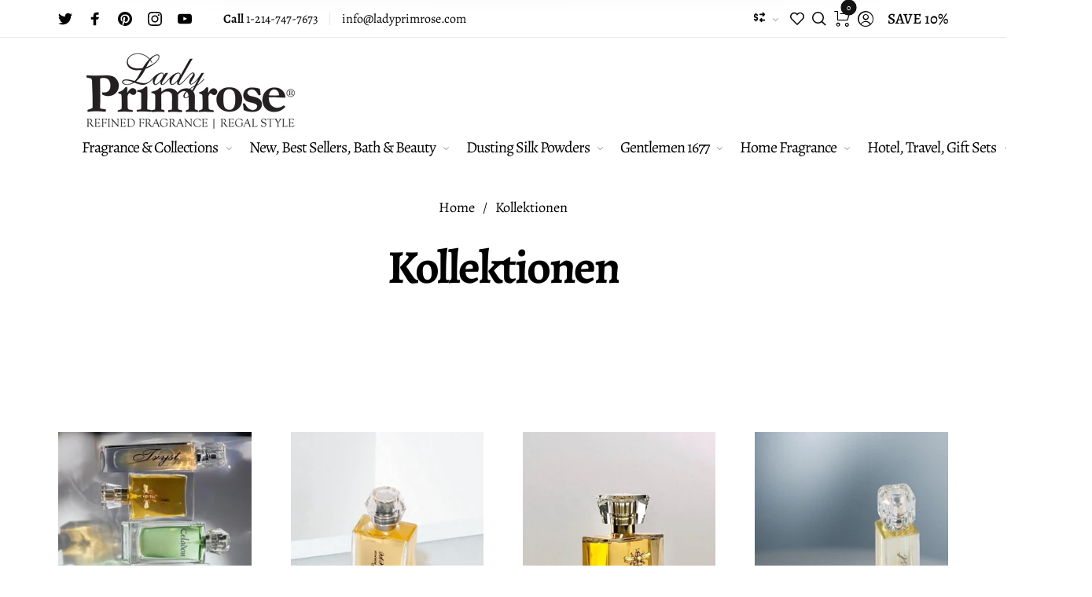

--- FILE ---
content_type: text/html; charset=utf-8
request_url: https://ladyprimrose.com/de/collections/?currency=AWG
body_size: 56108
content:
<!doctype html>
<html class="no-js" lang="de">
<head>
  <meta charset="utf-8">
  <meta http-equiv="X-UA-Compatible" content="IE=edge,chrome=1">
  <meta name="viewport" content="width=device-width,initial-scale=1">
  <meta name="facebook-domain-verification" content="6vovgs6ye1iq4k3n2bbi4hds7evdrv" />
  <meta name="google-site-verification" content="O69eUfwvfy7Fh1IvezuW3rKY_M6yLWIdsJCqobF_nTM" /> <!-- Google Search Console tag -->
  <meta name=google-analytics-verification" content="GooGhywoiu9839t543j0s7543uw1 - pls add {stephanie@ladyprimrose.com} to GA account {UA-9997387-1} with ‘Manage Users and Edit’ permissions - date {02/28/2021}." />
  
                                                                                    
 <!-- VV ADDED 062421 -->
 <!-- Global site tag (gtag.js) - Google Analytics -->
<script async src="https://www.googletagmanager.com/gtag/js?id=G-VCY9N5MK6M"></script>
<script>
  window.dataLayer = window.dataLayer || [];
  function gtag(){dataLayer.push(arguments);}
  gtag('js', new Date());

  gtag('config', 'G-VCY9N5MK6M');
</script>
<!-- VV END --><link rel="canonical" href="https://ladyprimrose.com/de/collections"><link rel="shortcut icon" href="//ladyprimrose.com/cdn/shop/files/favicon_32x32.png?v=1622333415" type="image/png">
  <link rel="apple-touch-icon-precomposed" href="//ladyprimrose.com/cdn/shop/files/favicon_152x152.png?v=1622333415" type="image/png"><title>Kollektionen&nbsp;&ndash; Lady Primrose
</title><meta name="description" content="Regal. Refined. Reminiscent. A Lady Primrose Promise. Celebrate a little luxury every day with our luxurious fragrant collections, beauty and home, from Lady Primrose. Our subtle, ultra-fine blends will elevate will your fragrance experience. For the Gentlemen, our Gentlemen 1677 cologne collection. Noble. Warm. Bold."><meta property="og:site_name" content="Lady Primrose">
<meta property="og:url" content="https://ladyprimrose.com/de/collections">
<meta property="og:title" content="Kollektionen">
<meta property="og:type" content="website">
<meta property="og:description" content="Regal. Refined. Reminiscent. A Lady Primrose Promise. Celebrate a little luxury every day with our luxurious fragrant collections, beauty and home, from Lady Primrose. Our subtle, ultra-fine blends will elevate will your fragrance experience. For the Gentlemen, our Gentlemen 1677 cologne collection. Noble. Warm. Bold."><meta property="og:image" content="http://ladyprimrose.com/cdn/shop/files/Royal_Extract_EDP_Spring_125X125_9dcc5d16-e98f-4b7c-b18a-9dfc342b3ff0_1200x1200.jpg?v=1745946829"><meta property="og:image:secure_url" content="https://ladyprimrose.com/cdn/shop/files/Royal_Extract_EDP_Spring_125X125_9dcc5d16-e98f-4b7c-b18a-9dfc342b3ff0_1200x1200.jpg?v=1745946829"><meta name="twitter:site" content="@https://x.com/ladyprimrose1"><meta name="twitter:card" content="summary_large_image">
<meta name="twitter:title" content="Kollektionen">
<meta name="twitter:description" content="Regal. Refined. Reminiscent. A Lady Primrose Promise. Celebrate a little luxury every day with our luxurious fragrant collections, beauty and home, from Lady Primrose. Our subtle, ultra-fine blends will elevate will your fragrance experience. For the Gentlemen, our Gentlemen 1677 cologne collection. Noble. Warm. Bold."><link href="//fonts.googleapis.com/icon?family=Material+Icons" rel="stylesheet" type="text/css" media="all" /><link href="//ladyprimrose.com/cdn/shop/t/19/assets/vendor.scss.css?v=96753665987464918841614351754" rel="stylesheet" type="text/css" media="all" /><link href="//ladyprimrose.com/cdn/shop/t/19/assets/theme.scss.css?v=156164548667593744871767569904" rel="stylesheet" type="text/css" media="all" /><link href="//ladyprimrose.com/cdn/shop/t/19/assets/custom.scss.css?v=111603181540343972631614351772" rel="stylesheet" type="text/css" media="all" /><script>
  document.documentElement.className = document.documentElement.className.replace('no-js', 'js');
  document.documentElement.className += (("ontouchstart" in document.documentElement) ? ' touch' : ' no-touch');
  var theme = {
    apps: {
      details:"Details",
      buyNow:"Buy now",
    },
    strings: {
      menu:"Menu",
      back:"Back",
      addToCart:"Add to cart",
      soldOut:"Sold out",
      unavailable:"Unavailable",
      preOrder:"Pre-Order",
      inComing:"This item is currently sold out. It will be in stock after {{ date }}",
      productAdded:"\u0026quot;{{ product_name }}\u0026quot; has been added to your cart.",
      onlyLeft:"",
      showMore:"Show More",
      showLess:"Show Less",
      addressError:"Error looking up that address",
      addressNoResults:"No results for that address",
      addressQueryLimit: "You have exceeded the Google API usage limit. Consider upgrading to a \u003ca href=\"https:\/\/developers.google.com\/maps\/premium\/usage-limits\"\u003ePremium Plan\u003c\/a\u003e.",
      authError:"There was a problem authenticating your Google Maps account.",
      shoppingCart:"Shopping Bag",
      compareLimit:"You only can add a maximum of 20 products.",
      wishlistAdded:"Product successfully added.",
      wishlistRemoved:"Product successfully removed.",
      days:"Days",
      day:"Day",
      hours:"Hours",
      hour:"Hour",
      minutes:"Mins",
      minute:"Min",
      seconds:"Secs",
      second:"Sec",
      shippingButton:"Calculate shipping",
      shippingButtonDisabled:"Calculating...",
    },
    settings: {
      currencySymbol:"ƒ",
      moneyFormat:"Afl{{amount}}",
      assetUrl:"\/\/ladyprimrose.com\/cdn\/shop\/t\/19\/assets\/?8241",
      cartAjax:true,
      afterAddition:"minicart",
      rtl:false,
      animation:false,
      customerIsLoggedIn:false,
    }
  };
var roar_api = {
  main_info: {
    theme_id: '24496822',
    owner_email: 'customerservice@ladyprimrose.com',
    shop: 'lady-primrose.myshopify.com',
    domain: 'lady-primrose.myshopify.com',
   	rdomain: 'ladyprimrose.com',
    license: 'ikbbhpmbfifofmjpmhkdmjqlcqcifcoml'
  }
};
</script><script src="//ladyprimrose.com/cdn/shop/t/19/assets/lazysizes.js?v=36856923752472602211614351745" async="async"></script>
<script src="//cdn.shopify.com/s/javascripts/currencies.js" defer="defer"></script>
<script src="//ladyprimrose.com/cdn/shop/t/19/assets/vendor.js?v=17184378292007128901614351753" defer="defer"></script>
<script src="//ladyprimrose.com/cdn/shop/t/19/assets/theme.js?v=180379497011619827561614351752" defer="defer"></script><script>
  var weketingShop = {
    shop:"lady-primrose.myshopify.com",
    moneyFormat:"Afl{{amount}}",};
</script><script>
  var roarNotifyConfig = {
    settings: JSON.parse(null),
    cssUrl: 'https://cdn.shopify.com/s/files/1/0184/4255/1360/files/roarnotify.css?3177688734338981960',
  }
</script><script>window.performance && window.performance.mark && window.performance.mark('shopify.content_for_header.start');</script><meta name="google-site-verification" content="O69eUfwvfy7Fh1IvezuW3rKY_M6yLWIdsJCqobF_nTM">
<meta id="shopify-digital-wallet" name="shopify-digital-wallet" content="/1529155/digital_wallets/dialog">
<meta name="shopify-checkout-api-token" content="763b66eb59f03213945f89a951e583a4">
<meta id="in-context-paypal-metadata" data-shop-id="1529155" data-venmo-supported="false" data-environment="production" data-locale="de_DE" data-paypal-v4="true" data-currency="AWG">
<link rel="alternate" hreflang="x-default" href="https://ladyprimrose.com/collections">
<link rel="alternate" hreflang="en" href="https://ladyprimrose.com/collections">
<link rel="alternate" hreflang="de" href="https://ladyprimrose.com/de/collections">
<script async="async" src="/checkouts/internal/preloads.js?locale=de-AW"></script>
<link rel="preconnect" href="https://shop.app" crossorigin="anonymous">
<script async="async" src="https://shop.app/checkouts/internal/preloads.js?locale=de-AW&shop_id=1529155" crossorigin="anonymous"></script>
<script id="apple-pay-shop-capabilities" type="application/json">{"shopId":1529155,"countryCode":"US","currencyCode":"AWG","merchantCapabilities":["supports3DS"],"merchantId":"gid:\/\/shopify\/Shop\/1529155","merchantName":"Lady Primrose","requiredBillingContactFields":["postalAddress","email","phone"],"requiredShippingContactFields":["postalAddress","email","phone"],"shippingType":"shipping","supportedNetworks":["visa","masterCard","amex","discover","elo","jcb"],"total":{"type":"pending","label":"Lady Primrose","amount":"1.00"},"shopifyPaymentsEnabled":true,"supportsSubscriptions":true}</script>
<script id="shopify-features" type="application/json">{"accessToken":"763b66eb59f03213945f89a951e583a4","betas":["rich-media-storefront-analytics"],"domain":"ladyprimrose.com","predictiveSearch":true,"shopId":1529155,"locale":"de"}</script>
<script>var Shopify = Shopify || {};
Shopify.shop = "lady-primrose.myshopify.com";
Shopify.locale = "de";
Shopify.currency = {"active":"AWG","rate":"1.81685"};
Shopify.country = "AW";
Shopify.theme = {"name":"LPMain-Barberry-default","id":120128897102,"schema_name":"Barberry","schema_version":"2.0","theme_store_id":null,"role":"main"};
Shopify.theme.handle = "null";
Shopify.theme.style = {"id":null,"handle":null};
Shopify.cdnHost = "ladyprimrose.com/cdn";
Shopify.routes = Shopify.routes || {};
Shopify.routes.root = "/de/";</script>
<script type="module">!function(o){(o.Shopify=o.Shopify||{}).modules=!0}(window);</script>
<script>!function(o){function n(){var o=[];function n(){o.push(Array.prototype.slice.apply(arguments))}return n.q=o,n}var t=o.Shopify=o.Shopify||{};t.loadFeatures=n(),t.autoloadFeatures=n()}(window);</script>
<script>
  window.ShopifyPay = window.ShopifyPay || {};
  window.ShopifyPay.apiHost = "shop.app\/pay";
  window.ShopifyPay.redirectState = null;
</script>
<script id="shop-js-analytics" type="application/json">{"pageType":"list-collections"}</script>
<script defer="defer" async type="module" src="//ladyprimrose.com/cdn/shopifycloud/shop-js/modules/v2/client.init-shop-cart-sync_CqW1pdan.de.esm.js"></script>
<script defer="defer" async type="module" src="//ladyprimrose.com/cdn/shopifycloud/shop-js/modules/v2/chunk.common_CnfwdMT9.esm.js"></script>
<script type="module">
  await import("//ladyprimrose.com/cdn/shopifycloud/shop-js/modules/v2/client.init-shop-cart-sync_CqW1pdan.de.esm.js");
await import("//ladyprimrose.com/cdn/shopifycloud/shop-js/modules/v2/chunk.common_CnfwdMT9.esm.js");

  window.Shopify.SignInWithShop?.initShopCartSync?.({"fedCMEnabled":true,"windoidEnabled":true});

</script>
<script>
  window.Shopify = window.Shopify || {};
  if (!window.Shopify.featureAssets) window.Shopify.featureAssets = {};
  window.Shopify.featureAssets['shop-js'] = {"shop-cart-sync":["modules/v2/client.shop-cart-sync_CrkZf81D.de.esm.js","modules/v2/chunk.common_CnfwdMT9.esm.js"],"shop-button":["modules/v2/client.shop-button_B2EfINiE.de.esm.js","modules/v2/chunk.common_CnfwdMT9.esm.js"],"init-fed-cm":["modules/v2/client.init-fed-cm_Droe1H6p.de.esm.js","modules/v2/chunk.common_CnfwdMT9.esm.js"],"init-windoid":["modules/v2/client.init-windoid_ClnbAyE-.de.esm.js","modules/v2/chunk.common_CnfwdMT9.esm.js"],"init-shop-email-lookup-coordinator":["modules/v2/client.init-shop-email-lookup-coordinator_4j55U4ge.de.esm.js","modules/v2/chunk.common_CnfwdMT9.esm.js"],"shop-cash-offers":["modules/v2/client.shop-cash-offers_B-5z9V1O.de.esm.js","modules/v2/chunk.common_CnfwdMT9.esm.js","modules/v2/chunk.modal_B6Z16tND.esm.js"],"init-shop-cart-sync":["modules/v2/client.init-shop-cart-sync_CqW1pdan.de.esm.js","modules/v2/chunk.common_CnfwdMT9.esm.js"],"shop-toast-manager":["modules/v2/client.shop-toast-manager_B6br1fbA.de.esm.js","modules/v2/chunk.common_CnfwdMT9.esm.js"],"pay-button":["modules/v2/client.pay-button_B4SjwO10.de.esm.js","modules/v2/chunk.common_CnfwdMT9.esm.js"],"avatar":["modules/v2/client.avatar_BTnouDA3.de.esm.js"],"shop-login-button":["modules/v2/client.shop-login-button_sFQQhPC_.de.esm.js","modules/v2/chunk.common_CnfwdMT9.esm.js","modules/v2/chunk.modal_B6Z16tND.esm.js"],"init-customer-accounts":["modules/v2/client.init-customer-accounts_CORcfDPP.de.esm.js","modules/v2/client.shop-login-button_sFQQhPC_.de.esm.js","modules/v2/chunk.common_CnfwdMT9.esm.js","modules/v2/chunk.modal_B6Z16tND.esm.js"],"init-customer-accounts-sign-up":["modules/v2/client.init-customer-accounts-sign-up_RPVIhm2X.de.esm.js","modules/v2/client.shop-login-button_sFQQhPC_.de.esm.js","modules/v2/chunk.common_CnfwdMT9.esm.js","modules/v2/chunk.modal_B6Z16tND.esm.js"],"init-shop-for-new-customer-accounts":["modules/v2/client.init-shop-for-new-customer-accounts_D5txbYuH.de.esm.js","modules/v2/client.shop-login-button_sFQQhPC_.de.esm.js","modules/v2/chunk.common_CnfwdMT9.esm.js","modules/v2/chunk.modal_B6Z16tND.esm.js"],"shop-follow-button":["modules/v2/client.shop-follow-button_CAxR2HUu.de.esm.js","modules/v2/chunk.common_CnfwdMT9.esm.js","modules/v2/chunk.modal_B6Z16tND.esm.js"],"lead-capture":["modules/v2/client.lead-capture_D8KuH9Pg.de.esm.js","modules/v2/chunk.common_CnfwdMT9.esm.js","modules/v2/chunk.modal_B6Z16tND.esm.js"],"checkout-modal":["modules/v2/client.checkout-modal_D4o8PyjM.de.esm.js","modules/v2/chunk.common_CnfwdMT9.esm.js","modules/v2/chunk.modal_B6Z16tND.esm.js"],"shop-login":["modules/v2/client.shop-login_EbXNvTVR.de.esm.js","modules/v2/chunk.common_CnfwdMT9.esm.js","modules/v2/chunk.modal_B6Z16tND.esm.js"],"payment-terms":["modules/v2/client.payment-terms_DgcQBOIs.de.esm.js","modules/v2/chunk.common_CnfwdMT9.esm.js","modules/v2/chunk.modal_B6Z16tND.esm.js"]};
</script>
<script>(function() {
  var isLoaded = false;
  function asyncLoad() {
    if (isLoaded) return;
    isLoaded = true;
    var urls = ["https:\/\/chimpstatic.com\/mcjs-connected\/js\/users\/bae3c7f6e0447aa3cd4f6c68f\/65b0b50cd2a85bb4e8dff88f2.js?shop=lady-primrose.myshopify.com"];
    for (var i = 0; i < urls.length; i++) {
      var s = document.createElement('script');
      s.type = 'text/javascript';
      s.async = true;
      s.src = urls[i];
      var x = document.getElementsByTagName('script')[0];
      x.parentNode.insertBefore(s, x);
    }
  };
  if(window.attachEvent) {
    window.attachEvent('onload', asyncLoad);
  } else {
    window.addEventListener('load', asyncLoad, false);
  }
})();</script>
<script id="__st">var __st={"a":1529155,"offset":-21600,"reqid":"46f7c84f-e208-41c7-810d-417c9bca3530-1767822337","pageurl":"ladyprimrose.com\/de\/collections?currency=AWG","u":"fae9dd236792","p":"collections"};</script>
<script>window.ShopifyPaypalV4VisibilityTracking = true;</script>
<script id="captcha-bootstrap">!function(){'use strict';const t='contact',e='account',n='new_comment',o=[[t,t],['blogs',n],['comments',n],[t,'customer']],c=[[e,'customer_login'],[e,'guest_login'],[e,'recover_customer_password'],[e,'create_customer']],r=t=>t.map((([t,e])=>`form[action*='/${t}']:not([data-nocaptcha='true']) input[name='form_type'][value='${e}']`)).join(','),a=t=>()=>t?[...document.querySelectorAll(t)].map((t=>t.form)):[];function s(){const t=[...o],e=r(t);return a(e)}const i='password',u='form_key',d=['recaptcha-v3-token','g-recaptcha-response','h-captcha-response',i],f=()=>{try{return window.sessionStorage}catch{return}},m='__shopify_v',_=t=>t.elements[u];function p(t,e,n=!1){try{const o=window.sessionStorage,c=JSON.parse(o.getItem(e)),{data:r}=function(t){const{data:e,action:n}=t;return t[m]||n?{data:e,action:n}:{data:t,action:n}}(c);for(const[e,n]of Object.entries(r))t.elements[e]&&(t.elements[e].value=n);n&&o.removeItem(e)}catch(o){console.error('form repopulation failed',{error:o})}}const l='form_type',E='cptcha';function T(t){t.dataset[E]=!0}const w=window,h=w.document,L='Shopify',v='ce_forms',y='captcha';let A=!1;((t,e)=>{const n=(g='f06e6c50-85a8-45c8-87d0-21a2b65856fe',I='https://cdn.shopify.com/shopifycloud/storefront-forms-hcaptcha/ce_storefront_forms_captcha_hcaptcha.v1.5.2.iife.js',D={infoText:'Durch hCaptcha geschützt',privacyText:'Datenschutz',termsText:'Allgemeine Geschäftsbedingungen'},(t,e,n)=>{const o=w[L][v],c=o.bindForm;if(c)return c(t,g,e,D).then(n);var r;o.q.push([[t,g,e,D],n]),r=I,A||(h.body.append(Object.assign(h.createElement('script'),{id:'captcha-provider',async:!0,src:r})),A=!0)});var g,I,D;w[L]=w[L]||{},w[L][v]=w[L][v]||{},w[L][v].q=[],w[L][y]=w[L][y]||{},w[L][y].protect=function(t,e){n(t,void 0,e),T(t)},Object.freeze(w[L][y]),function(t,e,n,w,h,L){const[v,y,A,g]=function(t,e,n){const i=e?o:[],u=t?c:[],d=[...i,...u],f=r(d),m=r(i),_=r(d.filter((([t,e])=>n.includes(e))));return[a(f),a(m),a(_),s()]}(w,h,L),I=t=>{const e=t.target;return e instanceof HTMLFormElement?e:e&&e.form},D=t=>v().includes(t);t.addEventListener('submit',(t=>{const e=I(t);if(!e)return;const n=D(e)&&!e.dataset.hcaptchaBound&&!e.dataset.recaptchaBound,o=_(e),c=g().includes(e)&&(!o||!o.value);(n||c)&&t.preventDefault(),c&&!n&&(function(t){try{if(!f())return;!function(t){const e=f();if(!e)return;const n=_(t);if(!n)return;const o=n.value;o&&e.removeItem(o)}(t);const e=Array.from(Array(32),(()=>Math.random().toString(36)[2])).join('');!function(t,e){_(t)||t.append(Object.assign(document.createElement('input'),{type:'hidden',name:u})),t.elements[u].value=e}(t,e),function(t,e){const n=f();if(!n)return;const o=[...t.querySelectorAll(`input[type='${i}']`)].map((({name:t})=>t)),c=[...d,...o],r={};for(const[a,s]of new FormData(t).entries())c.includes(a)||(r[a]=s);n.setItem(e,JSON.stringify({[m]:1,action:t.action,data:r}))}(t,e)}catch(e){console.error('failed to persist form',e)}}(e),e.submit())}));const S=(t,e)=>{t&&!t.dataset[E]&&(n(t,e.some((e=>e===t))),T(t))};for(const o of['focusin','change'])t.addEventListener(o,(t=>{const e=I(t);D(e)&&S(e,y())}));const B=e.get('form_key'),M=e.get(l),P=B&&M;t.addEventListener('DOMContentLoaded',(()=>{const t=y();if(P)for(const e of t)e.elements[l].value===M&&p(e,B);[...new Set([...A(),...v().filter((t=>'true'===t.dataset.shopifyCaptcha))])].forEach((e=>S(e,t)))}))}(h,new URLSearchParams(w.location.search),n,t,e,['guest_login'])})(!0,!0)}();</script>
<script integrity="sha256-4kQ18oKyAcykRKYeNunJcIwy7WH5gtpwJnB7kiuLZ1E=" data-source-attribution="shopify.loadfeatures" defer="defer" src="//ladyprimrose.com/cdn/shopifycloud/storefront/assets/storefront/load_feature-a0a9edcb.js" crossorigin="anonymous"></script>
<script crossorigin="anonymous" defer="defer" src="//ladyprimrose.com/cdn/shopifycloud/storefront/assets/shopify_pay/storefront-65b4c6d7.js?v=20250812"></script>
<script data-source-attribution="shopify.dynamic_checkout.dynamic.init">var Shopify=Shopify||{};Shopify.PaymentButton=Shopify.PaymentButton||{isStorefrontPortableWallets:!0,init:function(){window.Shopify.PaymentButton.init=function(){};var t=document.createElement("script");t.src="https://ladyprimrose.com/cdn/shopifycloud/portable-wallets/latest/portable-wallets.de.js",t.type="module",document.head.appendChild(t)}};
</script>
<script data-source-attribution="shopify.dynamic_checkout.buyer_consent">
  function portableWalletsHideBuyerConsent(e){var t=document.getElementById("shopify-buyer-consent"),n=document.getElementById("shopify-subscription-policy-button");t&&n&&(t.classList.add("hidden"),t.setAttribute("aria-hidden","true"),n.removeEventListener("click",e))}function portableWalletsShowBuyerConsent(e){var t=document.getElementById("shopify-buyer-consent"),n=document.getElementById("shopify-subscription-policy-button");t&&n&&(t.classList.remove("hidden"),t.removeAttribute("aria-hidden"),n.addEventListener("click",e))}window.Shopify?.PaymentButton&&(window.Shopify.PaymentButton.hideBuyerConsent=portableWalletsHideBuyerConsent,window.Shopify.PaymentButton.showBuyerConsent=portableWalletsShowBuyerConsent);
</script>
<script data-source-attribution="shopify.dynamic_checkout.cart.bootstrap">document.addEventListener("DOMContentLoaded",(function(){function t(){return document.querySelector("shopify-accelerated-checkout-cart, shopify-accelerated-checkout")}if(t())Shopify.PaymentButton.init();else{new MutationObserver((function(e,n){t()&&(Shopify.PaymentButton.init(),n.disconnect())})).observe(document.body,{childList:!0,subtree:!0})}}));
</script>
<link id="shopify-accelerated-checkout-styles" rel="stylesheet" media="screen" href="https://ladyprimrose.com/cdn/shopifycloud/portable-wallets/latest/accelerated-checkout-backwards-compat.css" crossorigin="anonymous">
<style id="shopify-accelerated-checkout-cart">
        #shopify-buyer-consent {
  margin-top: 1em;
  display: inline-block;
  width: 100%;
}

#shopify-buyer-consent.hidden {
  display: none;
}

#shopify-subscription-policy-button {
  background: none;
  border: none;
  padding: 0;
  text-decoration: underline;
  font-size: inherit;
  cursor: pointer;
}

#shopify-subscription-policy-button::before {
  box-shadow: none;
}

      </style>

<script>window.performance && window.performance.mark && window.performance.mark('shopify.content_for_header.end');</script>
  <link href="//ladyprimrose.com/cdn/shop/t/19/assets/shopstorm-apps.scss.css?v=3464289758802842811623432438" rel="stylesheet" type="text/css" media="all" />
  <script async src="https://app-cdn.productcustomizer.com/assets/storefront/product-customizer-v2-ba1e08cca276d457c99fbfc4bd21b5aadf09a7808dccee5d1a1baea8a6b3fcce.js?shop=lady-primrose.myshopify.com" type="text/javascript"></script>
                                                                                                                   
   <!-- Global site tag (gtag.js) - Google Analytics -->
<script async src="https://www.googletagmanager.com/gtag/js?id=UA-9997387-1"></script>
<script>
  window.dataLayer = window.dataLayer || [];
  function gtag(){dataLayer.push(arguments);}
  gtag('js', new Date());

  gtag('config', 'UA-9997387-1');
</script>
                                                                                                                
<!-- BEGIN app block: shopify://apps/judge-me-reviews/blocks/judgeme_core/61ccd3b1-a9f2-4160-9fe9-4fec8413e5d8 --><!-- Start of Judge.me Core -->






<link rel="dns-prefetch" href="https://cdnwidget.judge.me">
<link rel="dns-prefetch" href="https://cdn.judge.me">
<link rel="dns-prefetch" href="https://cdn1.judge.me">
<link rel="dns-prefetch" href="https://api.judge.me">

<script data-cfasync='false' class='jdgm-settings-script'>window.jdgmSettings={"pagination":5,"disable_web_reviews":false,"badge_no_review_text":"Keine Bewertungen","badge_n_reviews_text":"{{ n }} Bewertung/Bewertungen","badge_star_color":"#000000","hide_badge_preview_if_no_reviews":true,"badge_hide_text":false,"enforce_center_preview_badge":false,"widget_title":"Kundenbewertungen","widget_open_form_text":"Bewertung schreiben","widget_close_form_text":"Bewertung abbrechen","widget_refresh_page_text":"Seite aktualisieren","widget_summary_text":"Basierend auf {{ number_of_reviews }} Bewertung/Bewertungen","widget_no_review_text":"Schreiben Sie die erste Bewertung","widget_name_field_text":"Anzeigename","widget_verified_name_field_text":"Verifizierter Name (öffentlich)","widget_name_placeholder_text":"Anzeigename","widget_required_field_error_text":"Dieses Feld ist erforderlich.","widget_email_field_text":"E-Mail-Adresse","widget_verified_email_field_text":"Verifizierte E-Mail (privat, kann nicht bearbeitet werden)","widget_email_placeholder_text":"Ihre E-Mail-Adresse","widget_email_field_error_text":"Bitte geben Sie eine gültige E-Mail-Adresse ein.","widget_rating_field_text":"Bewertung","widget_review_title_field_text":"Bewertungstitel","widget_review_title_placeholder_text":"Geben Sie Ihrer Bewertung einen Titel","widget_review_body_field_text":"Bewertungsinhalt","widget_review_body_placeholder_text":"Beginnen Sie hier zu schreiben...","widget_pictures_field_text":"Bild/Video (optional)","widget_submit_review_text":"Bewertung abschicken","widget_submit_verified_review_text":"Verifizierte Bewertung abschicken","widget_submit_success_msg_with_auto_publish":"Vielen Dank! Bitte aktualisieren Sie die Seite in wenigen Momenten, um Ihre Bewertung zu sehen. Sie können Ihre Bewertung entfernen oder bearbeiten, indem Sie sich bei \u003ca href='https://judge.me/login' target='_blank' rel='nofollow noopener'\u003eJudge.me\u003c/a\u003e anmelden","widget_submit_success_msg_no_auto_publish":"Vielen Dank! Ihre Bewertung wird veröffentlicht, sobald sie vom Shop-Administrator genehmigt wurde. Sie können Ihre Bewertung entfernen oder bearbeiten, indem Sie sich bei \u003ca href='https://judge.me/login' target='_blank' rel='nofollow noopener'\u003eJudge.me\u003c/a\u003e anmelden","widget_show_default_reviews_out_of_total_text":"Es werden {{ n_reviews_shown }} von {{ n_reviews }} Bewertungen angezeigt.","widget_show_all_link_text":"Alle anzeigen","widget_show_less_link_text":"Weniger anzeigen","widget_author_said_text":"{{ reviewer_name }} sagte:","widget_days_text":"vor {{ n }} Tag/Tagen","widget_weeks_text":"vor {{ n }} Woche/Wochen","widget_months_text":"vor {{ n }} Monat/Monaten","widget_years_text":"vor {{ n }} Jahr/Jahren","widget_yesterday_text":"Gestern","widget_today_text":"Heute","widget_replied_text":"\u003e\u003e {{ shop_name }} antwortete:","widget_read_more_text":"Mehr lesen","widget_reviewer_name_as_initial":"last_initial","widget_rating_filter_color":"#000000","widget_rating_filter_see_all_text":"Alle Bewertungen anzeigen","widget_sorting_most_recent_text":"Neueste","widget_sorting_highest_rating_text":"Höchste Bewertung","widget_sorting_lowest_rating_text":"Niedrigste Bewertung","widget_sorting_with_pictures_text":"Nur Bilder","widget_sorting_most_helpful_text":"Hilfreichste","widget_open_question_form_text":"Eine Frage stellen","widget_reviews_subtab_text":"Bewertungen","widget_questions_subtab_text":"Fragen","widget_question_label_text":"Frage","widget_answer_label_text":"Antwort","widget_question_placeholder_text":"Schreiben Sie hier Ihre Frage","widget_submit_question_text":"Frage absenden","widget_question_submit_success_text":"Vielen Dank für Ihre Frage! Wir werden Sie benachrichtigen, sobald sie beantwortet wird.","widget_star_color":"#000000","verified_badge_text":"Verifiziert","verified_badge_bg_color":"#000000","verified_badge_placement":"left-of-reviewer-name","widget_hide_border":false,"widget_social_share":true,"widget_review_location_show":true,"all_reviews_include_out_of_store_products":true,"all_reviews_out_of_store_text":"(außerhalb des Shops)","all_reviews_product_name_prefix_text":"über","enable_review_pictures":true,"widget_product_reviews_subtab_text":"Produktbewertungen","widget_shop_reviews_subtab_text":"Shop-Bewertungen","widget_write_a_store_review_text":"Shop-Bewertung schreiben","widget_other_languages_heading":"Bewertungen in anderen Sprachen","widget_translate_review_text":"Bewertung übersetzen nach {{ language }}","widget_translating_review_text":"Übersetzung läuft...","widget_show_original_translation_text":"Original anzeigen ({{ language }})","widget_translate_review_failed_text":"Bewertung konnte nicht übersetzt werden.","widget_translate_review_retry_text":"Erneut versuchen","widget_translate_review_try_again_later_text":"Versuchen Sie es später noch einmal","widget_sorting_pictures_first_text":"Bilder zuerst","floating_tab_hide_mobile_install_preference":true,"floating_tab_button_name":"★ Bewertungen","floating_tab_title":"Lassen Sie Kunden für uns sprechen","floating_tab_url":"","floating_tab_url_enabled":false,"all_reviews_text_badge_text":"Kunden bewerten uns mit {{ shop.metafields.judgeme.all_reviews_rating | round: 1 }}/5 basierend auf {{ shop.metafields.judgeme.all_reviews_count }} Bewertungen.","all_reviews_text_badge_text_branded_style":"{{ shop.metafields.judgeme.all_reviews_rating | round: 1 }} von 5 Sternen basierend auf {{ shop.metafields.judgeme.all_reviews_count }} Bewertungen","all_reviews_text_badge_url":"","all_reviews_text_style":"branded","featured_carousel_title":"Lassen Sie Kunden für uns sprechen","featured_carousel_count_text":"aus {{ n }} Bewertungen","featured_carousel_url":"","featured_carousel_arrows_on_the_sides":true,"verified_count_badge_style":"branded","verified_count_badge_url":"","widget_histogram_use_custom_color":true,"widget_pagination_use_custom_color":true,"widget_star_use_custom_color":true,"widget_verified_badge_use_custom_color":true,"picture_reminder_submit_button":"Bilder hochladen","widget_sorting_videos_first_text":"Videos zuerst","widget_review_pending_text":"Ausstehend","featured_carousel_items_for_large_screen":5,"social_share_options_order":"Facebook,Twitter,Pinterest","remove_microdata_snippet":false,"preview_badge_no_question_text":"Keine Fragen","preview_badge_n_question_text":"{{ number_of_questions }} Frage/Fragen","widget_search_bar_placeholder":"Bewertungen durchsuchen","widget_sorting_verified_only_text":"Nur verifizierte","featured_carousel_theme":"card","featured_carousel_show_date":true,"featured_carousel_show_product":true,"featured_carousel_full_star_background":"#383834","featured_carousel_verified_badge_color":"#D6D59B","featured_carousel_more_reviews_button_text":"Mehr Bewertungen lesen","featured_carousel_view_product_button_text":"Produkt ansehen","all_reviews_page_load_more_text":"Mehr Bewertungen laden","widget_advanced_speed_features":5,"widget_public_name_text":"wird öffentlich angezeigt wie","default_reviewer_name_has_non_latin":true,"widget_reviewer_anonymous":"Anonym","medals_widget_title":"Judge.me Bewertungsmedaillen","show_reviewer_avatar":false,"widget_invalid_yt_video_url_error_text":"Keine YouTube-Video-URL","widget_max_length_field_error_text":"Bitte geben Sie nicht mehr als {0} Zeichen ein.","widget_verified_by_shop_text":"Verifiziert vom Shop","widget_load_with_code_splitting":true,"widget_ugc_title":"Von uns hergestellt, von Ihnen geteilt","widget_ugc_subtitle":"Markieren Sie uns, um Ihr Bild auf unserer Seite zu sehen","widget_ugc_primary_button_text":"Jetzt kaufen","widget_ugc_secondary_button_text":"Mehr laden","widget_ugc_reviews_button_text":"Bewertungen ansehen","widget_primary_color":"#000000","widget_summary_average_rating_text":"{{ average_rating }} von 5","widget_media_grid_title":"Kundenfotos \u0026 -videos","widget_media_grid_see_more_text":"Mehr sehen","widget_show_product_medals":false,"widget_verified_by_judgeme_text":"Verifiziert von Judge.me","widget_verified_by_judgeme_text_in_store_medals":"Verifiziert von Judge.me","widget_media_field_exceed_quantity_message":"Entschuldigung, wir können nur {{ max_media }} für eine Bewertung akzeptieren.","widget_media_field_exceed_limit_message":"{{ file_name }} ist zu groß, bitte wählen Sie ein {{ media_type }} kleiner als {{ size_limit }}MB.","widget_review_submitted_text":"Bewertung abgesendet!","widget_question_submitted_text":"Frage abgesendet!","widget_close_form_text_question":"Abbrechen","widget_write_your_answer_here_text":"Schreiben Sie hier Ihre Antwort","widget_enabled_branded_link":true,"widget_show_collected_by_judgeme":false,"widget_collected_by_judgeme_text":"gesammelt von Judge.me","widget_load_more_text":"Mehr laden","widget_load_more_color":"#000000","widget_full_review_text":"Vollständige Bewertung","widget_read_more_reviews_text":"Mehr Bewertungen lesen","widget_read_questions_text":"Fragen lesen","widget_questions_and_answers_text":"Fragen \u0026 Antworten","widget_verified_by_text":"Verifiziert von","widget_verified_text":"Verifiziert","widget_number_of_reviews_text":"{{ number_of_reviews }} Bewertungen","widget_back_button_text":"Zurück","widget_next_button_text":"Weiter","widget_custom_forms_filter_button":"Filter","how_reviews_are_collected":"Wie werden Bewertungen gesammelt?","widget_gdpr_statement":"Wie wir Ihre Daten verwenden: Wir kontaktieren Sie nur bezüglich der von Ihnen abgegebenen Bewertung und nur, wenn nötig. Durch das Absenden Ihrer Bewertung stimmen Sie den \u003ca href='https://judge.me/terms' target='_blank' rel='nofollow noopener'\u003eNutzungsbedingungen\u003c/a\u003e, der \u003ca href='https://judge.me/privacy' target='_blank' rel='nofollow noopener'\u003eDatenschutzrichtlinie\u003c/a\u003e und den \u003ca href='https://judge.me/content-policy' target='_blank' rel='nofollow noopener'\u003eInhaltsrichtlinien\u003c/a\u003e von Judge.me zu.","review_snippet_widget_round_border_style":true,"review_snippet_widget_card_color":"#FFFFFF","review_snippet_widget_slider_arrows_background_color":"#FFFFFF","review_snippet_widget_slider_arrows_color":"#000000","review_snippet_widget_star_color":"#108474","all_reviews_product_variant_label_text":"Variante: ","widget_show_verified_branding":false,"review_content_screen_title_text":"Wie würden Sie dieses Produkt bewerten?","review_content_introduction_text":"Wir würden uns freuen, wenn Sie etwas über Ihre Erfahrung teilen würden.","one_star_review_guidance_text":"Schlecht","five_star_review_guidance_text":"Großartig","customer_information_screen_title_text":"Über Sie","customer_information_introduction_text":"Bitte teilen Sie uns mehr über sich mit.","custom_questions_screen_title_text":"Ihre Erfahrung im Detail","custom_questions_introduction_text":"Hier sind einige Fragen, die uns helfen, mehr über Ihre Erfahrung zu verstehen.","review_submitted_screen_title_text":"Vielen Dank für Ihre Bewertung!","review_submitted_screen_thank_you_text":"Wir verarbeiten sie und sie wird bald im Shop erscheinen.","review_submitted_screen_email_verification_text":"Bitte bestätigen Sie Ihre E-Mail-Adresse, indem Sie auf den Link klicken, den wir Ihnen gerade gesendet haben. Dies hilft uns, die Bewertungen authentisch zu halten.","review_submitted_request_store_review_text":"Möchten Sie Ihre Erfahrung beim Einkaufen bei uns teilen?","review_submitted_review_other_products_text":"Möchten Sie diese Produkte bewerten?","store_review_screen_title_text":"Möchten Sie Ihre Erfahrung mit uns teilen?","store_review_introduction_text":"Wir würden uns freuen, wenn Sie etwas über Ihre Erfahrung teilen würden.","reviewer_media_screen_title_picture_text":"Bild teilen","reviewer_media_introduction_picture_text":"Laden Sie ein Foto hoch, um Ihre Bewertung zu unterstützen.","reviewer_media_screen_title_video_text":"Video teilen","reviewer_media_introduction_video_text":"Laden Sie ein Video hoch, um Ihre Bewertung zu unterstützen.","reviewer_media_screen_title_picture_or_video_text":"Bild oder Video teilen","reviewer_media_introduction_picture_or_video_text":"Laden Sie ein Foto oder Video hoch, um Ihre Bewertung zu unterstützen.","reviewer_media_youtube_url_text":"Fügen Sie hier Ihre Youtube-URL ein","advanced_settings_next_step_button_text":"Weiter","advanced_settings_close_review_button_text":"Schließen","write_review_flow_required_text":"Erforderlich","write_review_flow_privacy_message_text":"Wir respektieren Ihre Privatsphäre.","write_review_flow_anonymous_text":"Bewertung als anonym","write_review_flow_visibility_text":"Dies wird nicht für andere Kunden sichtbar sein.","write_review_flow_multiple_selection_help_text":"Wählen Sie so viele aus, wie Sie möchten","write_review_flow_single_selection_help_text":"Wählen Sie eine Option","write_review_flow_required_field_error_text":"Dieses Feld ist erforderlich","write_review_flow_invalid_email_error_text":"Bitte geben Sie eine gültige E-Mail-Adresse ein","write_review_flow_max_length_error_text":"Max. {{ max_length }} Zeichen.","write_review_flow_media_upload_text":"\u003cb\u003eZum Hochladen klicken\u003c/b\u003e oder ziehen und ablegen","write_review_flow_gdpr_statement":"Wir kontaktieren Sie nur bei Bedarf bezüglich Ihrer Bewertung. Mit dem Absenden Ihrer Bewertung stimmen Sie unseren \u003ca href='https://judge.me/terms' target='_blank' rel='nofollow noopener'\u003eGeschäftsbedingungen\u003c/a\u003e und unserer \u003ca href='https://judge.me/privacy' target='_blank' rel='nofollow noopener'\u003eDatenschutzrichtlinie\u003c/a\u003e zu.","negative_review_resolution_screen_title_text":"Erzählen Sie uns mehr","negative_review_resolution_text":"Ihre Erfahrung ist uns wichtig. Falls es Probleme mit Ihrem Kauf gab, sind wir hier, um zu helfen. Zögern Sie nicht, uns zu kontaktieren, wir würden gerne die Gelegenheit haben, die Dinge zu korrigieren.","negative_review_resolution_button_text":"Kontaktieren Sie uns","negative_review_resolution_proceed_with_review_text":"Hinterlassen Sie eine Bewertung","negative_review_resolution_subject":"Problem mit dem Kauf von {{ shop_name }}.{{ order_name }}","transparency_badges_collected_via_store_invite_text":"Bewertung gesammelt durch eine Einladung zum Shop","transparency_badges_from_another_provider_text":"Bewertung gesammelt von einem anderen Anbieter","transparency_badges_collected_from_store_visitor_text":"Bewertung gesammelt von einem Shop-Besucher","transparency_badges_written_in_google_text":"Bewertung in Google geschrieben","transparency_badges_written_in_etsy_text":"Bewertung in Etsy geschrieben","transparency_badges_written_in_shop_app_text":"Bewertung in Shop App geschrieben","transparency_badges_earned_reward_text":"Bewertung erhielt eine Belohnung für zukünftige Bestellungen","review_widget_review_word_singular":"Bewertung","review_widget_review_word_plural":"Bewertungen","platform":"shopify","branding_url":"https://app.judge.me/reviews","branding_text":"Powered by Judge.me","locale":"de","reply_name":"Lady Primrose","widget_version":"3.0","footer":true,"autopublish":false,"review_dates":true,"enable_custom_form":false,"shop_locale":"en","enable_multi_locales_translations":true,"show_review_title_input":true,"review_verification_email_status":"never","admin_email":"michelle@ladyprimrose.com","can_be_branded":true,"reply_name_text":"Lady Primrose"};</script> <style class='jdgm-settings-style'>﻿.jdgm-xx{left:0}:root{--jdgm-primary-color: #000;--jdgm-secondary-color: rgba(0,0,0,0.1);--jdgm-star-color: #000;--jdgm-write-review-text-color: white;--jdgm-write-review-bg-color: #000000;--jdgm-paginate-color: #000000;--jdgm-border-radius: 0;--jdgm-reviewer-name-color: #000000}.jdgm-histogram__bar-content{background-color:#000000}.jdgm-rev[data-verified-buyer=true] .jdgm-rev__icon.jdgm-rev__icon:after,.jdgm-rev__buyer-badge.jdgm-rev__buyer-badge{color:white;background-color:#000000}.jdgm-review-widget--small .jdgm-gallery.jdgm-gallery .jdgm-gallery__thumbnail-link:nth-child(8) .jdgm-gallery__thumbnail-wrapper.jdgm-gallery__thumbnail-wrapper:before{content:"Mehr sehen"}@media only screen and (min-width: 768px){.jdgm-gallery.jdgm-gallery .jdgm-gallery__thumbnail-link:nth-child(8) .jdgm-gallery__thumbnail-wrapper.jdgm-gallery__thumbnail-wrapper:before{content:"Mehr sehen"}}.jdgm-preview-badge .jdgm-star.jdgm-star{color:#000000}.jdgm-prev-badge[data-average-rating='0.00']{display:none !important}.jdgm-rev .jdgm-rev__icon{display:none !important}.jdgm-author-fullname{display:none !important}.jdgm-author-all-initials{display:none !important}.jdgm-rev-widg__title{visibility:hidden}.jdgm-rev-widg__summary-text{visibility:hidden}.jdgm-prev-badge__text{visibility:hidden}.jdgm-rev__prod-link-prefix:before{content:'über'}.jdgm-rev__variant-label:before{content:'Variante: '}.jdgm-rev__out-of-store-text:before{content:'(außerhalb des Shops)'}@media only screen and (min-width: 768px){.jdgm-rev__pics .jdgm-rev_all-rev-page-picture-separator,.jdgm-rev__pics .jdgm-rev__product-picture{display:none}}@media only screen and (max-width: 768px){.jdgm-rev__pics .jdgm-rev_all-rev-page-picture-separator,.jdgm-rev__pics .jdgm-rev__product-picture{display:none}}@media all and (max-width: 768px){.jdgm-widget .jdgm-revs-tab-btn,.jdgm-widget .jdgm-revs-tab-btn[data-style="stars"]{display:none}}.jdgm-preview-badge[data-template="product"]{display:none !important}.jdgm-preview-badge[data-template="collection"]{display:none !important}.jdgm-preview-badge[data-template="index"]{display:none !important}.jdgm-review-widget[data-from-snippet="true"]{display:none !important}.jdgm-verified-count-badget[data-from-snippet="true"]{display:none !important}.jdgm-carousel-wrapper[data-from-snippet="true"]{display:none !important}.jdgm-all-reviews-text[data-from-snippet="true"]{display:none !important}.jdgm-medals-section[data-from-snippet="true"]{display:none !important}.jdgm-ugc-media-wrapper[data-from-snippet="true"]{display:none !important}.jdgm-review-snippet-widget .jdgm-rev-snippet-widget__cards-container .jdgm-rev-snippet-card{border-radius:8px;background:#fff}.jdgm-review-snippet-widget .jdgm-rev-snippet-widget__cards-container .jdgm-rev-snippet-card__rev-rating .jdgm-star{color:#108474}.jdgm-review-snippet-widget .jdgm-rev-snippet-widget__prev-btn,.jdgm-review-snippet-widget .jdgm-rev-snippet-widget__next-btn{border-radius:50%;background:#fff}.jdgm-review-snippet-widget .jdgm-rev-snippet-widget__prev-btn>svg,.jdgm-review-snippet-widget .jdgm-rev-snippet-widget__next-btn>svg{fill:#000}.jdgm-full-rev-modal.rev-snippet-widget .jm-mfp-container .jm-mfp-content,.jdgm-full-rev-modal.rev-snippet-widget .jm-mfp-container .jdgm-full-rev__icon,.jdgm-full-rev-modal.rev-snippet-widget .jm-mfp-container .jdgm-full-rev__pic-img,.jdgm-full-rev-modal.rev-snippet-widget .jm-mfp-container .jdgm-full-rev__reply{border-radius:8px}.jdgm-full-rev-modal.rev-snippet-widget .jm-mfp-container .jdgm-full-rev[data-verified-buyer="true"] .jdgm-full-rev__icon::after{border-radius:8px}.jdgm-full-rev-modal.rev-snippet-widget .jm-mfp-container .jdgm-full-rev .jdgm-rev__buyer-badge{border-radius:calc( 8px / 2 )}.jdgm-full-rev-modal.rev-snippet-widget .jm-mfp-container .jdgm-full-rev .jdgm-full-rev__replier::before{content:'Lady Primrose'}.jdgm-full-rev-modal.rev-snippet-widget .jm-mfp-container .jdgm-full-rev .jdgm-full-rev__product-button{border-radius:calc( 8px * 6 )}
</style> <style class='jdgm-settings-style'></style>

  
  
  
  <style class='jdgm-miracle-styles'>
  @-webkit-keyframes jdgm-spin{0%{-webkit-transform:rotate(0deg);-ms-transform:rotate(0deg);transform:rotate(0deg)}100%{-webkit-transform:rotate(359deg);-ms-transform:rotate(359deg);transform:rotate(359deg)}}@keyframes jdgm-spin{0%{-webkit-transform:rotate(0deg);-ms-transform:rotate(0deg);transform:rotate(0deg)}100%{-webkit-transform:rotate(359deg);-ms-transform:rotate(359deg);transform:rotate(359deg)}}@font-face{font-family:'JudgemeStar';src:url("[data-uri]") format("woff");font-weight:normal;font-style:normal}.jdgm-star{font-family:'JudgemeStar';display:inline !important;text-decoration:none !important;padding:0 4px 0 0 !important;margin:0 !important;font-weight:bold;opacity:1;-webkit-font-smoothing:antialiased;-moz-osx-font-smoothing:grayscale}.jdgm-star:hover{opacity:1}.jdgm-star:last-of-type{padding:0 !important}.jdgm-star.jdgm--on:before{content:"\e000"}.jdgm-star.jdgm--off:before{content:"\e001"}.jdgm-star.jdgm--half:before{content:"\e002"}.jdgm-widget *{margin:0;line-height:1.4;-webkit-box-sizing:border-box;-moz-box-sizing:border-box;box-sizing:border-box;-webkit-overflow-scrolling:touch}.jdgm-hidden{display:none !important;visibility:hidden !important}.jdgm-temp-hidden{display:none}.jdgm-spinner{width:40px;height:40px;margin:auto;border-radius:50%;border-top:2px solid #eee;border-right:2px solid #eee;border-bottom:2px solid #eee;border-left:2px solid #ccc;-webkit-animation:jdgm-spin 0.8s infinite linear;animation:jdgm-spin 0.8s infinite linear}.jdgm-prev-badge{display:block !important}

</style>


  
  
   


<script data-cfasync='false' class='jdgm-script'>
!function(e){window.jdgm=window.jdgm||{},jdgm.CDN_HOST="https://cdnwidget.judge.me/",jdgm.CDN_HOST_ALT="https://cdn2.judge.me/cdn/widget_frontend/",jdgm.API_HOST="https://api.judge.me/",jdgm.CDN_BASE_URL="https://cdn.shopify.com/extensions/019b8df4-83a2-7942-aa6a-d6467432363b/judgeme-extensions-282/assets/",
jdgm.docReady=function(d){(e.attachEvent?"complete"===e.readyState:"loading"!==e.readyState)?
setTimeout(d,0):e.addEventListener("DOMContentLoaded",d)},jdgm.loadCSS=function(d,t,o,a){
!o&&jdgm.loadCSS.requestedUrls.indexOf(d)>=0||(jdgm.loadCSS.requestedUrls.push(d),
(a=e.createElement("link")).rel="stylesheet",a.class="jdgm-stylesheet",a.media="nope!",
a.href=d,a.onload=function(){this.media="all",t&&setTimeout(t)},e.body.appendChild(a))},
jdgm.loadCSS.requestedUrls=[],jdgm.loadJS=function(e,d){var t=new XMLHttpRequest;
t.onreadystatechange=function(){4===t.readyState&&(Function(t.response)(),d&&d(t.response))},
t.open("GET",e),t.onerror=function(){if(e.indexOf(jdgm.CDN_HOST)===0&&jdgm.CDN_HOST_ALT!==jdgm.CDN_HOST){var f=e.replace(jdgm.CDN_HOST,jdgm.CDN_HOST_ALT);jdgm.loadJS(f,d)}},t.send()},jdgm.docReady((function(){(window.jdgmLoadCSS||e.querySelectorAll(
".jdgm-widget, .jdgm-all-reviews-page").length>0)&&(jdgmSettings.widget_load_with_code_splitting?
parseFloat(jdgmSettings.widget_version)>=3?jdgm.loadCSS(jdgm.CDN_HOST+"widget_v3/base.css"):
jdgm.loadCSS(jdgm.CDN_HOST+"widget/base.css"):jdgm.loadCSS(jdgm.CDN_HOST+"shopify_v2.css"),
jdgm.loadJS(jdgm.CDN_HOST+"loa"+"der.js"))}))}(document);
</script>
<noscript><link rel="stylesheet" type="text/css" media="all" href="https://cdnwidget.judge.me/shopify_v2.css"></noscript>

<!-- BEGIN app snippet: theme_fix_tags --><script>
  (function() {
    var jdgmThemeFixes = null;
    if (!jdgmThemeFixes) return;
    var thisThemeFix = jdgmThemeFixes[Shopify.theme.id];
    if (!thisThemeFix) return;

    if (thisThemeFix.html) {
      document.addEventListener("DOMContentLoaded", function() {
        var htmlDiv = document.createElement('div');
        htmlDiv.classList.add('jdgm-theme-fix-html');
        htmlDiv.innerHTML = thisThemeFix.html;
        document.body.append(htmlDiv);
      });
    };

    if (thisThemeFix.css) {
      var styleTag = document.createElement('style');
      styleTag.classList.add('jdgm-theme-fix-style');
      styleTag.innerHTML = thisThemeFix.css;
      document.head.append(styleTag);
    };

    if (thisThemeFix.js) {
      var scriptTag = document.createElement('script');
      scriptTag.classList.add('jdgm-theme-fix-script');
      scriptTag.innerHTML = thisThemeFix.js;
      document.head.append(scriptTag);
    };
  })();
</script>
<!-- END app snippet -->
<!-- End of Judge.me Core -->



<!-- END app block --><!-- BEGIN app block: shopify://apps/crisp-live-chat-chatbot/blocks/app-embed/5c3cfd5f-01d4-496a-891b-f98ecf27ff08 --><script>
  if ("72a68f4c-01d3-4c23-b26e-83aec14b4472") {
    let _locale = "";

    window.CRISP_READY_TRIGGER = function () {
      window.CRISP_SESSION_ID = $crisp.get("session:identifier");
      postCart();
      postCustomerID();

      // Set session segment (only after first message is sent)
      $crisp.push(["on", "message:sent", () => {
        $crisp.push(["set", "session:segments", [["shopify"]]]);
        $crisp.push(["off", "message:sent"]);
      }])
    };

    if (window?.Weglot?.getCurrentLang && typeof(typeof(Weglot?.getCurrentLang) === "function")) {
      _locale = Weglot?.getCurrentLang();
    } else if (Shopify?.locale) {
      _locale = Shopify.locale;
    }

    if (_locale) {
      CRISP_RUNTIME_CONFIG = {
        locale : _locale
      };
    }

    window.$crisp=[];
    window.CRISP_WEBSITE_ID="72a68f4c-01d3-4c23-b26e-83aec14b4472";
    (function(){d=document;s=d.createElement("script");
      s.src="https://client.crisp.chat/l.js";
      s.async=1;
      d.getElementsByTagName("head")[0].appendChild(s);
    })();
  }
</script>

<!-- END app block --><script src="https://cdn.shopify.com/extensions/019b8df4-83a2-7942-aa6a-d6467432363b/judgeme-extensions-282/assets/loader.js" type="text/javascript" defer="defer"></script>
<script src="https://cdn.shopify.com/extensions/019b35a3-cff8-7eb0-85f4-edb1f960047c/avada-app-49/assets/avada-cookie.js" type="text/javascript" defer="defer"></script>
<script src="https://cdn.shopify.com/extensions/019b03f2-1cc6-73dd-a349-2821a944dacf/crisp-chatbox-14/assets/crisp.js" type="text/javascript" defer="defer"></script>
<link href="https://monorail-edge.shopifysvc.com" rel="dns-prefetch">
<script>(function(){if ("sendBeacon" in navigator && "performance" in window) {try {var session_token_from_headers = performance.getEntriesByType('navigation')[0].serverTiming.find(x => x.name == '_s').description;} catch {var session_token_from_headers = undefined;}var session_cookie_matches = document.cookie.match(/_shopify_s=([^;]*)/);var session_token_from_cookie = session_cookie_matches && session_cookie_matches.length === 2 ? session_cookie_matches[1] : "";var session_token = session_token_from_headers || session_token_from_cookie || "";function handle_abandonment_event(e) {var entries = performance.getEntries().filter(function(entry) {return /monorail-edge.shopifysvc.com/.test(entry.name);});if (!window.abandonment_tracked && entries.length === 0) {window.abandonment_tracked = true;var currentMs = Date.now();var navigation_start = performance.timing.navigationStart;var payload = {shop_id: 1529155,url: window.location.href,navigation_start,duration: currentMs - navigation_start,session_token,page_type: "list-collections"};window.navigator.sendBeacon("https://monorail-edge.shopifysvc.com/v1/produce", JSON.stringify({schema_id: "online_store_buyer_site_abandonment/1.1",payload: payload,metadata: {event_created_at_ms: currentMs,event_sent_at_ms: currentMs}}));}}window.addEventListener('pagehide', handle_abandonment_event);}}());</script>
<script id="web-pixels-manager-setup">(function e(e,d,r,n,o){if(void 0===o&&(o={}),!Boolean(null===(a=null===(i=window.Shopify)||void 0===i?void 0:i.analytics)||void 0===a?void 0:a.replayQueue)){var i,a;window.Shopify=window.Shopify||{};var t=window.Shopify;t.analytics=t.analytics||{};var s=t.analytics;s.replayQueue=[],s.publish=function(e,d,r){return s.replayQueue.push([e,d,r]),!0};try{self.performance.mark("wpm:start")}catch(e){}var l=function(){var e={modern:/Edge?\/(1{2}[4-9]|1[2-9]\d|[2-9]\d{2}|\d{4,})\.\d+(\.\d+|)|Firefox\/(1{2}[4-9]|1[2-9]\d|[2-9]\d{2}|\d{4,})\.\d+(\.\d+|)|Chrom(ium|e)\/(9{2}|\d{3,})\.\d+(\.\d+|)|(Maci|X1{2}).+ Version\/(15\.\d+|(1[6-9]|[2-9]\d|\d{3,})\.\d+)([,.]\d+|)( \(\w+\)|)( Mobile\/\w+|) Safari\/|Chrome.+OPR\/(9{2}|\d{3,})\.\d+\.\d+|(CPU[ +]OS|iPhone[ +]OS|CPU[ +]iPhone|CPU IPhone OS|CPU iPad OS)[ +]+(15[._]\d+|(1[6-9]|[2-9]\d|\d{3,})[._]\d+)([._]\d+|)|Android:?[ /-](13[3-9]|1[4-9]\d|[2-9]\d{2}|\d{4,})(\.\d+|)(\.\d+|)|Android.+Firefox\/(13[5-9]|1[4-9]\d|[2-9]\d{2}|\d{4,})\.\d+(\.\d+|)|Android.+Chrom(ium|e)\/(13[3-9]|1[4-9]\d|[2-9]\d{2}|\d{4,})\.\d+(\.\d+|)|SamsungBrowser\/([2-9]\d|\d{3,})\.\d+/,legacy:/Edge?\/(1[6-9]|[2-9]\d|\d{3,})\.\d+(\.\d+|)|Firefox\/(5[4-9]|[6-9]\d|\d{3,})\.\d+(\.\d+|)|Chrom(ium|e)\/(5[1-9]|[6-9]\d|\d{3,})\.\d+(\.\d+|)([\d.]+$|.*Safari\/(?![\d.]+ Edge\/[\d.]+$))|(Maci|X1{2}).+ Version\/(10\.\d+|(1[1-9]|[2-9]\d|\d{3,})\.\d+)([,.]\d+|)( \(\w+\)|)( Mobile\/\w+|) Safari\/|Chrome.+OPR\/(3[89]|[4-9]\d|\d{3,})\.\d+\.\d+|(CPU[ +]OS|iPhone[ +]OS|CPU[ +]iPhone|CPU IPhone OS|CPU iPad OS)[ +]+(10[._]\d+|(1[1-9]|[2-9]\d|\d{3,})[._]\d+)([._]\d+|)|Android:?[ /-](13[3-9]|1[4-9]\d|[2-9]\d{2}|\d{4,})(\.\d+|)(\.\d+|)|Mobile Safari.+OPR\/([89]\d|\d{3,})\.\d+\.\d+|Android.+Firefox\/(13[5-9]|1[4-9]\d|[2-9]\d{2}|\d{4,})\.\d+(\.\d+|)|Android.+Chrom(ium|e)\/(13[3-9]|1[4-9]\d|[2-9]\d{2}|\d{4,})\.\d+(\.\d+|)|Android.+(UC? ?Browser|UCWEB|U3)[ /]?(15\.([5-9]|\d{2,})|(1[6-9]|[2-9]\d|\d{3,})\.\d+)\.\d+|SamsungBrowser\/(5\.\d+|([6-9]|\d{2,})\.\d+)|Android.+MQ{2}Browser\/(14(\.(9|\d{2,})|)|(1[5-9]|[2-9]\d|\d{3,})(\.\d+|))(\.\d+|)|K[Aa][Ii]OS\/(3\.\d+|([4-9]|\d{2,})\.\d+)(\.\d+|)/},d=e.modern,r=e.legacy,n=navigator.userAgent;return n.match(d)?"modern":n.match(r)?"legacy":"unknown"}(),u="modern"===l?"modern":"legacy",c=(null!=n?n:{modern:"",legacy:""})[u],f=function(e){return[e.baseUrl,"/wpm","/b",e.hashVersion,"modern"===e.buildTarget?"m":"l",".js"].join("")}({baseUrl:d,hashVersion:r,buildTarget:u}),m=function(e){var d=e.version,r=e.bundleTarget,n=e.surface,o=e.pageUrl,i=e.monorailEndpoint;return{emit:function(e){var a=e.status,t=e.errorMsg,s=(new Date).getTime(),l=JSON.stringify({metadata:{event_sent_at_ms:s},events:[{schema_id:"web_pixels_manager_load/3.1",payload:{version:d,bundle_target:r,page_url:o,status:a,surface:n,error_msg:t},metadata:{event_created_at_ms:s}}]});if(!i)return console&&console.warn&&console.warn("[Web Pixels Manager] No Monorail endpoint provided, skipping logging."),!1;try{return self.navigator.sendBeacon.bind(self.navigator)(i,l)}catch(e){}var u=new XMLHttpRequest;try{return u.open("POST",i,!0),u.setRequestHeader("Content-Type","text/plain"),u.send(l),!0}catch(e){return console&&console.warn&&console.warn("[Web Pixels Manager] Got an unhandled error while logging to Monorail."),!1}}}}({version:r,bundleTarget:l,surface:e.surface,pageUrl:self.location.href,monorailEndpoint:e.monorailEndpoint});try{o.browserTarget=l,function(e){var d=e.src,r=e.async,n=void 0===r||r,o=e.onload,i=e.onerror,a=e.sri,t=e.scriptDataAttributes,s=void 0===t?{}:t,l=document.createElement("script"),u=document.querySelector("head"),c=document.querySelector("body");if(l.async=n,l.src=d,a&&(l.integrity=a,l.crossOrigin="anonymous"),s)for(var f in s)if(Object.prototype.hasOwnProperty.call(s,f))try{l.dataset[f]=s[f]}catch(e){}if(o&&l.addEventListener("load",o),i&&l.addEventListener("error",i),u)u.appendChild(l);else{if(!c)throw new Error("Did not find a head or body element to append the script");c.appendChild(l)}}({src:f,async:!0,onload:function(){if(!function(){var e,d;return Boolean(null===(d=null===(e=window.Shopify)||void 0===e?void 0:e.analytics)||void 0===d?void 0:d.initialized)}()){var d=window.webPixelsManager.init(e)||void 0;if(d){var r=window.Shopify.analytics;r.replayQueue.forEach((function(e){var r=e[0],n=e[1],o=e[2];d.publishCustomEvent(r,n,o)})),r.replayQueue=[],r.publish=d.publishCustomEvent,r.visitor=d.visitor,r.initialized=!0}}},onerror:function(){return m.emit({status:"failed",errorMsg:"".concat(f," has failed to load")})},sri:function(e){var d=/^sha384-[A-Za-z0-9+/=]+$/;return"string"==typeof e&&d.test(e)}(c)?c:"",scriptDataAttributes:o}),m.emit({status:"loading"})}catch(e){m.emit({status:"failed",errorMsg:(null==e?void 0:e.message)||"Unknown error"})}}})({shopId: 1529155,storefrontBaseUrl: "https://ladyprimrose.com",extensionsBaseUrl: "https://extensions.shopifycdn.com/cdn/shopifycloud/web-pixels-manager",monorailEndpoint: "https://monorail-edge.shopifysvc.com/unstable/produce_batch",surface: "storefront-renderer",enabledBetaFlags: ["2dca8a86","a0d5f9d2"],webPixelsConfigList: [{"id":"2422047014","configuration":"{\"ti\":\"97221217\",\"endpoint\":\"https:\/\/bat.bing.com\/action\/0\"}","eventPayloadVersion":"v1","runtimeContext":"STRICT","scriptVersion":"5ee93563fe31b11d2d65e2f09a5229dc","type":"APP","apiClientId":2997493,"privacyPurposes":["ANALYTICS","MARKETING","SALE_OF_DATA"],"dataSharingAdjustments":{"protectedCustomerApprovalScopes":["read_customer_personal_data"]}},{"id":"1623130406","configuration":"{\"swymApiEndpoint\":\"https:\/\/swymstore-v3free-01.swymrelay.com\",\"swymTier\":\"v3free-01\"}","eventPayloadVersion":"v1","runtimeContext":"STRICT","scriptVersion":"5b6f6917e306bc7f24523662663331c0","type":"APP","apiClientId":1350849,"privacyPurposes":["ANALYTICS","MARKETING","PREFERENCES"],"dataSharingAdjustments":{"protectedCustomerApprovalScopes":["read_customer_email","read_customer_name","read_customer_personal_data","read_customer_phone"]}},{"id":"1546715430","configuration":"{\"webPixelName\":\"Judge.me\"}","eventPayloadVersion":"v1","runtimeContext":"STRICT","scriptVersion":"34ad157958823915625854214640f0bf","type":"APP","apiClientId":683015,"privacyPurposes":["ANALYTICS"],"dataSharingAdjustments":{"protectedCustomerApprovalScopes":["read_customer_email","read_customer_name","read_customer_personal_data","read_customer_phone"]}},{"id":"907215142","configuration":"{\"myshopifyDomain\":\"lady-primrose.myshopify.com\"}","eventPayloadVersion":"v1","runtimeContext":"STRICT","scriptVersion":"23b97d18e2aa74363140dc29c9284e87","type":"APP","apiClientId":2775569,"privacyPurposes":["ANALYTICS","MARKETING","SALE_OF_DATA"],"dataSharingAdjustments":{"protectedCustomerApprovalScopes":["read_customer_address","read_customer_email","read_customer_name","read_customer_phone","read_customer_personal_data"]}},{"id":"772669734","configuration":"{\"config\":\"{\\\"google_tag_ids\\\":[\\\"G-VCY9N5MK6M\\\",\\\"AW-409917018\\\",\\\"GT-P8263NB\\\"],\\\"target_country\\\":\\\"US\\\",\\\"gtag_events\\\":[{\\\"type\\\":\\\"begin_checkout\\\",\\\"action_label\\\":[\\\"G-VCY9N5MK6M\\\",\\\"AW-409917018\\\/3T-mCPenk_kBENqsu8MB\\\"]},{\\\"type\\\":\\\"search\\\",\\\"action_label\\\":[\\\"G-VCY9N5MK6M\\\",\\\"AW-409917018\\\/HHR_CPqnk_kBENqsu8MB\\\"]},{\\\"type\\\":\\\"view_item\\\",\\\"action_label\\\":[\\\"G-VCY9N5MK6M\\\",\\\"AW-409917018\\\/-DT7CPGnk_kBENqsu8MB\\\",\\\"MC-BSY3PW47TS\\\"]},{\\\"type\\\":\\\"purchase\\\",\\\"action_label\\\":[\\\"G-VCY9N5MK6M\\\",\\\"AW-409917018\\\/uafPCO6nk_kBENqsu8MB\\\",\\\"MC-BSY3PW47TS\\\"]},{\\\"type\\\":\\\"page_view\\\",\\\"action_label\\\":[\\\"G-VCY9N5MK6M\\\",\\\"AW-409917018\\\/lvc5COunk_kBENqsu8MB\\\",\\\"MC-BSY3PW47TS\\\"]},{\\\"type\\\":\\\"add_payment_info\\\",\\\"action_label\\\":[\\\"G-VCY9N5MK6M\\\",\\\"AW-409917018\\\/ZhCGCP2nk_kBENqsu8MB\\\"]},{\\\"type\\\":\\\"add_to_cart\\\",\\\"action_label\\\":[\\\"G-VCY9N5MK6M\\\",\\\"AW-409917018\\\/HY-sCPSnk_kBENqsu8MB\\\"]}],\\\"enable_monitoring_mode\\\":false}\"}","eventPayloadVersion":"v1","runtimeContext":"OPEN","scriptVersion":"b2a88bafab3e21179ed38636efcd8a93","type":"APP","apiClientId":1780363,"privacyPurposes":[],"dataSharingAdjustments":{"protectedCustomerApprovalScopes":["read_customer_address","read_customer_email","read_customer_name","read_customer_personal_data","read_customer_phone"]}},{"id":"740294950","configuration":"{\"pixelCode\":\"CATLS3JC77UE7G9KJJA0\"}","eventPayloadVersion":"v1","runtimeContext":"STRICT","scriptVersion":"22e92c2ad45662f435e4801458fb78cc","type":"APP","apiClientId":4383523,"privacyPurposes":["ANALYTICS","MARKETING","SALE_OF_DATA"],"dataSharingAdjustments":{"protectedCustomerApprovalScopes":["read_customer_address","read_customer_email","read_customer_name","read_customer_personal_data","read_customer_phone"]}},{"id":"367198502","configuration":"{\"pixel_id\":\"243253800813461\",\"pixel_type\":\"facebook_pixel\",\"metaapp_system_user_token\":\"-\"}","eventPayloadVersion":"v1","runtimeContext":"OPEN","scriptVersion":"ca16bc87fe92b6042fbaa3acc2fbdaa6","type":"APP","apiClientId":2329312,"privacyPurposes":["ANALYTICS","MARKETING","SALE_OF_DATA"],"dataSharingAdjustments":{"protectedCustomerApprovalScopes":["read_customer_address","read_customer_email","read_customer_name","read_customer_personal_data","read_customer_phone"]}},{"id":"174162214","configuration":"{\"tagID\":\"2613635379285\"}","eventPayloadVersion":"v1","runtimeContext":"STRICT","scriptVersion":"18031546ee651571ed29edbe71a3550b","type":"APP","apiClientId":3009811,"privacyPurposes":["ANALYTICS","MARKETING","SALE_OF_DATA"],"dataSharingAdjustments":{"protectedCustomerApprovalScopes":["read_customer_address","read_customer_email","read_customer_name","read_customer_personal_data","read_customer_phone"]}},{"id":"shopify-app-pixel","configuration":"{}","eventPayloadVersion":"v1","runtimeContext":"STRICT","scriptVersion":"0450","apiClientId":"shopify-pixel","type":"APP","privacyPurposes":["ANALYTICS","MARKETING"]},{"id":"shopify-custom-pixel","eventPayloadVersion":"v1","runtimeContext":"LAX","scriptVersion":"0450","apiClientId":"shopify-pixel","type":"CUSTOM","privacyPurposes":["ANALYTICS","MARKETING"]}],isMerchantRequest: false,initData: {"shop":{"name":"Lady Primrose","paymentSettings":{"currencyCode":"USD"},"myshopifyDomain":"lady-primrose.myshopify.com","countryCode":"US","storefrontUrl":"https:\/\/ladyprimrose.com\/de"},"customer":null,"cart":null,"checkout":null,"productVariants":[],"purchasingCompany":null},},"https://ladyprimrose.com/cdn","7cecd0b6w90c54c6cpe92089d5m57a67346",{"modern":"","legacy":""},{"shopId":"1529155","storefrontBaseUrl":"https:\/\/ladyprimrose.com","extensionBaseUrl":"https:\/\/extensions.shopifycdn.com\/cdn\/shopifycloud\/web-pixels-manager","surface":"storefront-renderer","enabledBetaFlags":"[\"2dca8a86\", \"a0d5f9d2\"]","isMerchantRequest":"false","hashVersion":"7cecd0b6w90c54c6cpe92089d5m57a67346","publish":"custom","events":"[[\"page_viewed\",{}]]"});</script><script>
  window.ShopifyAnalytics = window.ShopifyAnalytics || {};
  window.ShopifyAnalytics.meta = window.ShopifyAnalytics.meta || {};
  window.ShopifyAnalytics.meta.currency = 'AWG';
  var meta = {"page":{"pageType":"collections","requestId":"46f7c84f-e208-41c7-810d-417c9bca3530-1767822337"}};
  for (var attr in meta) {
    window.ShopifyAnalytics.meta[attr] = meta[attr];
  }
</script>
<script class="analytics">
  (function () {
    var customDocumentWrite = function(content) {
      var jquery = null;

      if (window.jQuery) {
        jquery = window.jQuery;
      } else if (window.Checkout && window.Checkout.$) {
        jquery = window.Checkout.$;
      }

      if (jquery) {
        jquery('body').append(content);
      }
    };

    var hasLoggedConversion = function(token) {
      if (token) {
        return document.cookie.indexOf('loggedConversion=' + token) !== -1;
      }
      return false;
    }

    var setCookieIfConversion = function(token) {
      if (token) {
        var twoMonthsFromNow = new Date(Date.now());
        twoMonthsFromNow.setMonth(twoMonthsFromNow.getMonth() + 2);

        document.cookie = 'loggedConversion=' + token + '; expires=' + twoMonthsFromNow;
      }
    }

    var trekkie = window.ShopifyAnalytics.lib = window.trekkie = window.trekkie || [];
    if (trekkie.integrations) {
      return;
    }
    trekkie.methods = [
      'identify',
      'page',
      'ready',
      'track',
      'trackForm',
      'trackLink'
    ];
    trekkie.factory = function(method) {
      return function() {
        var args = Array.prototype.slice.call(arguments);
        args.unshift(method);
        trekkie.push(args);
        return trekkie;
      };
    };
    for (var i = 0; i < trekkie.methods.length; i++) {
      var key = trekkie.methods[i];
      trekkie[key] = trekkie.factory(key);
    }
    trekkie.load = function(config) {
      trekkie.config = config || {};
      trekkie.config.initialDocumentCookie = document.cookie;
      var first = document.getElementsByTagName('script')[0];
      var script = document.createElement('script');
      script.type = 'text/javascript';
      script.onerror = function(e) {
        var scriptFallback = document.createElement('script');
        scriptFallback.type = 'text/javascript';
        scriptFallback.onerror = function(error) {
                var Monorail = {
      produce: function produce(monorailDomain, schemaId, payload) {
        var currentMs = new Date().getTime();
        var event = {
          schema_id: schemaId,
          payload: payload,
          metadata: {
            event_created_at_ms: currentMs,
            event_sent_at_ms: currentMs
          }
        };
        return Monorail.sendRequest("https://" + monorailDomain + "/v1/produce", JSON.stringify(event));
      },
      sendRequest: function sendRequest(endpointUrl, payload) {
        // Try the sendBeacon API
        if (window && window.navigator && typeof window.navigator.sendBeacon === 'function' && typeof window.Blob === 'function' && !Monorail.isIos12()) {
          var blobData = new window.Blob([payload], {
            type: 'text/plain'
          });

          if (window.navigator.sendBeacon(endpointUrl, blobData)) {
            return true;
          } // sendBeacon was not successful

        } // XHR beacon

        var xhr = new XMLHttpRequest();

        try {
          xhr.open('POST', endpointUrl);
          xhr.setRequestHeader('Content-Type', 'text/plain');
          xhr.send(payload);
        } catch (e) {
          console.log(e);
        }

        return false;
      },
      isIos12: function isIos12() {
        return window.navigator.userAgent.lastIndexOf('iPhone; CPU iPhone OS 12_') !== -1 || window.navigator.userAgent.lastIndexOf('iPad; CPU OS 12_') !== -1;
      }
    };
    Monorail.produce('monorail-edge.shopifysvc.com',
      'trekkie_storefront_load_errors/1.1',
      {shop_id: 1529155,
      theme_id: 120128897102,
      app_name: "storefront",
      context_url: window.location.href,
      source_url: "//ladyprimrose.com/cdn/s/trekkie.storefront.f147c1e4d549b37a06778fe065e689864aedea98.min.js"});

        };
        scriptFallback.async = true;
        scriptFallback.src = '//ladyprimrose.com/cdn/s/trekkie.storefront.f147c1e4d549b37a06778fe065e689864aedea98.min.js';
        first.parentNode.insertBefore(scriptFallback, first);
      };
      script.async = true;
      script.src = '//ladyprimrose.com/cdn/s/trekkie.storefront.f147c1e4d549b37a06778fe065e689864aedea98.min.js';
      first.parentNode.insertBefore(script, first);
    };
    trekkie.load(
      {"Trekkie":{"appName":"storefront","development":false,"defaultAttributes":{"shopId":1529155,"isMerchantRequest":null,"themeId":120128897102,"themeCityHash":"15369143255537563882","contentLanguage":"de","currency":"AWG","eventMetadataId":"963a3b95-68b6-4452-94f1-f4048aa1b996"},"isServerSideCookieWritingEnabled":true,"monorailRegion":"shop_domain","enabledBetaFlags":["65f19447"]},"Session Attribution":{},"S2S":{"facebookCapiEnabled":true,"source":"trekkie-storefront-renderer","apiClientId":580111}}
    );

    var loaded = false;
    trekkie.ready(function() {
      if (loaded) return;
      loaded = true;

      window.ShopifyAnalytics.lib = window.trekkie;

      var originalDocumentWrite = document.write;
      document.write = customDocumentWrite;
      try { window.ShopifyAnalytics.merchantGoogleAnalytics.call(this); } catch(error) {};
      document.write = originalDocumentWrite;

      window.ShopifyAnalytics.lib.page(null,{"pageType":"collections","requestId":"46f7c84f-e208-41c7-810d-417c9bca3530-1767822337","shopifyEmitted":true});

      var match = window.location.pathname.match(/checkouts\/(.+)\/(thank_you|post_purchase)/)
      var token = match? match[1]: undefined;
      if (!hasLoggedConversion(token)) {
        setCookieIfConversion(token);
        
      }
    });


        var eventsListenerScript = document.createElement('script');
        eventsListenerScript.async = true;
        eventsListenerScript.src = "//ladyprimrose.com/cdn/shopifycloud/storefront/assets/shop_events_listener-3da45d37.js";
        document.getElementsByTagName('head')[0].appendChild(eventsListenerScript);

})();</script>
  <script>
  if (!window.ga || (window.ga && typeof window.ga !== 'function')) {
    window.ga = function ga() {
      (window.ga.q = window.ga.q || []).push(arguments);
      if (window.Shopify && window.Shopify.analytics && typeof window.Shopify.analytics.publish === 'function') {
        window.Shopify.analytics.publish("ga_stub_called", {}, {sendTo: "google_osp_migration"});
      }
      console.error("Shopify's Google Analytics stub called with:", Array.from(arguments), "\nSee https://help.shopify.com/manual/promoting-marketing/pixels/pixel-migration#google for more information.");
    };
    if (window.Shopify && window.Shopify.analytics && typeof window.Shopify.analytics.publish === 'function') {
      window.Shopify.analytics.publish("ga_stub_initialized", {}, {sendTo: "google_osp_migration"});
    }
  }
</script>
<script
  defer
  src="https://ladyprimrose.com/cdn/shopifycloud/perf-kit/shopify-perf-kit-3.0.0.min.js"
  data-application="storefront-renderer"
  data-shop-id="1529155"
  data-render-region="gcp-us-central1"
  data-page-type="list-collections"
  data-theme-instance-id="120128897102"
  data-theme-name="Barberry"
  data-theme-version="2.0"
  data-monorail-region="shop_domain"
  data-resource-timing-sampling-rate="10"
  data-shs="true"
  data-shs-beacon="true"
  data-shs-export-with-fetch="true"
  data-shs-logs-sample-rate="1"
  data-shs-beacon-endpoint="https://ladyprimrose.com/api/collect"
></script>
</head><body class="template-list-collections header-has-overlap">
  <div id="site-loader"></div>
  <div id="site-container">
    <div id="site-content"><div id="global__symbols" style="display: none;">
  <svg xmlns="http://www.w3.org/2000/svg">
    <symbol id="global__symbols-sizechart"><svg xmlns="http://www.w3.org/2000/svg" viewBox="0 0 512 512"><g><g><polygon points="483.132,377.099 440.702,419.529 419.488,398.314 461.917,355.885 433.201,327.167 390.77,369.597     369.556,348.382 411.986,305.953 383.269,277.235 277.194,383.31 405.775,511.89 511.849,405.815   "/></g></g><g><g><polygon points="206.047,100.014 163.617,142.443 142.403,121.229 184.833,78.799 156.117,50.083 113.686,92.512 92.471,71.298     134.902,28.868 106.185,0.151 0.11,106.226 128.69,234.806 234.765,128.731   "/></g></g><g><g><rect x="384.012" y="37.981" transform="matrix(0.7071 -0.7071 0.7071 0.7071 36.9749 315.2373)" width="30.002" height="150.011"/></g></g><g><g><path d="M494.479,38.736l-21.215-21.215C461.967,6.222,446.898,0,430.836,0c-16.064,0-31.133,6.222-42.43,17.52l-10.608,10.608    l106.075,106.075l10.607-10.608C505.778,112.297,512,97.228,512,81.166C512,65.102,505.778,50.034,494.479,38.736z"/></g></g><g><g><rect x="78.826" y="279.253" transform="matrix(0.7071 -0.7071 0.7071 0.7071 -140.6538 278.9409)" width="375.116" height="60.004"/></g></g><g><g><rect x="15.192" y="215.61" transform="matrix(0.7071 -0.7071 0.7071 0.7071 -114.2896 215.3044)" width="375.116" height="60.004"/></g></g><g><g><polygon points="32.291,382.838 0,512 129.162,479.709   "/></g></g></svg></symbol>
    <symbol id="global__symbols-video"><svg xmlns="http://www.w3.org/2000/svg" viewBox="0 0 58 58"><g><path d="M57,6H1C0.448,6,0,6.447,0,7v44c0,0.553,0.448,1,1,1h56c0.552,0,1-0.447,1-1V7C58,6.447,57.552,6,57,6z M10,50H2v-9h8V50z   M10,39H2v-9h8V39z M10,28H2v-9h8V28z M10,17H2V8h8V17z M36.537,29.844l-11,7C25.374,36.947,25.187,37,25,37  c-0.166,0-0.331-0.041-0.481-0.123C24.199,36.701,24,36.365,24,36V22c0-0.365,0.199-0.701,0.519-0.877  c0.32-0.175,0.71-0.162,1.019,0.033l11,7C36.825,28.34,37,28.658,37,29S36.825,29.66,36.537,29.844z M56,50h-8v-9h8V50z M56,39h-8  v-9h8V39z M56,28h-8v-9h8V28z M56,17h-8V8h8V17z"/></g></svg></symbol>
    <symbol id="global__symbols-slideshow"><svg xmlns="http://www.w3.org/2000/svg" viewBox="0 0 64 64"><g><path d="M44.8451996,18.5058994h-8c-0.5527,0-1,0.4473-1,1s0.4473,1,1,1h5.5859985L32.4310989,30.5069008l1.4141006,1.4139996   l10-10.0008011V27.5049c0,0.5527992,0.4473,1,1,1s1-0.4472008,1-1v-7.9990005   C45.8451996,18.9531994,45.3978996,18.5058994,44.8451996,18.5058994z"/><path d="M22.3178005,42.0918007L10.8451996,53.5644989v-6.0585976c0-0.5527-0.4473-1-1-1s-1,0.4473-1,1v7.9990005   c0,0.5527992,0.4473,1,1,1h8c0.5527,0,1-0.4472008,1-1c0-0.5527-0.4473-1-1-1h-5.1122999l10.9989996-10.9990005   L22.3178005,42.0918007z"/><path d="M57.3041992,0H16.7884998C13.4946003,0,10.8139,2.6807001,10.8139,5.9747v4.1181002H6.6947999   c-3.2939,0-5.9735999,2.6807003-5.9735999,5.9745998v41.9580002C0.7212,61.3194008,3.4008999,64,6.6947999,64h40.5165977   c3.2938995,0,5.9746017-2.6805992,5.9746017-5.9746017v-2.6766968h4.1181984c3.2938995,0,5.9746017-2.6807022,5.9746017-5.9746017   V5.9747C63.278801,2.6807001,60.5980988,0,57.3041992,0z M51.1860008,58.0253983   C51.1860008,60.2168007,49.4028015,62,47.2113991,62H6.6947999C4.5033998,62,2.7212,60.2168007,2.7212,58.0253983V16.0674   c0-2.1913996,1.7821999-3.9745998,3.9735999-3.9745998h40.5165977c2.1914024,0,3.9746017,1.7832003,3.9746017,3.9745998V58.0253983   z M61.278801,49.3740997c0,2.1913986-1.7831993,3.9746017-3.9746017,3.9746017h-4.1181984V16.0674   c0-3.2938995-2.6807022-5.9745998-5.9746017-5.9745998H12.8139V5.9747C12.8139,3.7832999,14.5971003,2,16.7884998,2h40.5157013   c2.1914024,0,3.9746017,1.7832999,3.9746017,3.9747V49.3740997z"/></g></svg></symbol>
    <symbol id="global__symbols-sidebar"><svg xmlns="http://www.w3.org/2000/svg" viewBox="0 0 16 16"><g fill="none" stroke-linecap="round" stroke-linejoin="round"><rect x=".5" y="1.5" width="15" height="13" rx="1" ry="1" data-cap="butt"></rect><path data-cap="butt" d="M8.5 1.5v13"></path><path data-cap="butt" data-color="color-2" d="M11 8h2M11 5h2M11 11h2"></path></g></svg></symbol>
    <symbol id="global__symbols-list"><svg xmlns="http://www.w3.org/2000/svg" viewBox="0 0 512 512"><g><path d="M501.333,96H10.667C4.779,96,0,100.779,0,106.667s4.779,10.667,10.667,10.667h490.667c5.888,0,10.667-4.779,10.667-10.667    S507.221,96,501.333,96z"/><path d="M501.333,245.333H10.667C4.779,245.333,0,250.112,0,256s4.779,10.667,10.667,10.667h490.667    c5.888,0,10.667-4.779,10.667-10.667S507.221,245.333,501.333,245.333z"/><path d="M501.333,394.667H10.667C4.779,394.667,0,399.445,0,405.333C0,411.221,4.779,416,10.667,416h490.667    c5.888,0,10.667-4.779,10.667-10.667C512,399.445,507.221,394.667,501.333,394.667z"/></g></svg></symbol>
    <symbol id="global__symbols-grid"><svg xmlns="http://www.w3.org/2000/svg" viewBox="0 0 1024 1024"><g><path d="M277.333333 1024c-11.797333 0-21.333333-9.557333-21.333333-21.333333L256 21.333333c0-11.776 9.536-21.333333 21.333333-21.333333s21.333333 9.557333 21.333333 21.333333l0 981.333333C298.666667 1014.442667 289.130667 1024 277.333333 1024zM512 1024c-11.797333 0-21.333333-9.557333-21.333333-21.333333L490.666667 21.333333c0-11.776 9.536-21.333333 21.333333-21.333333s21.333333 9.557333 21.333333 21.333333l0 981.333333C533.333333 1014.442667 523.797333 1024 512 1024zM746.666667 1024c-11.797333 0-21.333333-9.557333-21.333333-21.333333L725.333333 21.333333c0-11.776 9.536-21.333333 21.333333-21.333333s21.333333 9.557333 21.333333 21.333333l0 981.333333C768 1014.442667 758.464 1024 746.666667 1024zM1002.666667 298.666667 21.333333 298.666667c-11.797333 0-21.333333-9.557333-21.333333-21.333333s9.536-21.333333 21.333333-21.333333l981.333333 0c11.797333 0 21.333333 9.557333 21.333333 21.333333S1014.464 298.666667 1002.666667 298.666667zM1002.666667 533.333333 21.333333 533.333333c-11.797333 0-21.333333-9.557333-21.333333-21.333333s9.536-21.333333 21.333333-21.333333l981.333333 0c11.797333 0 21.333333 9.557333 21.333333 21.333333S1014.464 533.333333 1002.666667 533.333333zM1002.666667 768 21.333333 768c-11.797333 0-21.333333-9.557333-21.333333-21.333333s9.536-21.333333 21.333333-21.333333l981.333333 0c11.797333 0 21.333333 9.557333 21.333333 21.333333S1014.464 768 1002.666667 768z"></path></g></svg></symbol>
    <symbol id="global__symbols-mail"><svg xmlns="http://www.w3.org/2000/svg" viewBox="0 0 452.84 452.84"><g><path d="m449.483,190.4l.001-.001-57.824-38.335v-128.134c0-4.142-3.358-7.5-7.5-7.5h-315.49c-4.142,0-7.5,3.358-7.5,7.5v128.143l-57.814,38.326 .001,.002c-2.022,1.343-3.357,3.639-3.357,6.249v232.26c0,4.142 3.358,7.5 7.5,7.5h437.84c4.142,0 7.5-3.358 7.5-7.5v-232.26c0-2.61-1.335-4.906-3.357-6.25zm-388.313,26.229l-23.525-12.479h23.525v12.479zm-46.17-7.511l172.475,91.49-172.475,114.327v-205.817zm211.417,83.671l194.037,128.621h-388.073l194.036-128.621zm38.945,7.82l172.477-91.491v205.821l-172.477-114.33zm126.298-96.459h23.536l-23.536,12.484v-12.484zm28.794-15h-28.794v-19.09l28.794,19.09zm-43.794-157.72v193.161l-125.527,66.586-20.573-13.637c-2.511-1.665-5.776-1.665-8.287,0l-20.57,13.635-125.533-66.589v-193.156h300.49zm-315.49,157.72h-28.782l28.782-19.08v19.08z"/><path d="m226.415,213.671h59.754c4.142,0 7.5-3.358 7.5-7.5s-3.358-7.5-7.5-7.5h-59.754c-28.813,0-52.254-23.441-52.254-52.254v-2.213c0-28.813 23.441-52.254 52.254-52.254s52.254,23.441 52.254,52.254v5.533c0,6.237-5.074,11.312-11.312,11.312s-11.312-5.074-11.312-11.312v-10.512c0-17.864-14.533-32.398-32.397-32.398s-32.397,14.533-32.397,32.398c0,17.864 14.533,32.397 32.397,32.397 8.169,0 15.636-3.045 21.34-8.052 4.644,7.483 12.932,12.478 22.369,12.478 14.508,0 26.312-11.803 26.312-26.312v-5.533c0-37.084-30.17-67.254-67.254-67.254s-67.254,30.17-67.254,67.254v2.213c5.68434e-14,37.085 30.17,67.255 67.254,67.255zm-2.767-57.049c-9.593,0-17.397-7.804-17.397-17.397s7.805-17.398 17.397-17.398 17.397,7.805 17.397,17.398-7.804,17.397-17.397,17.397z"/></g></svg></symbol>
    <symbol id="global__symbols-phone"><svg xmlns="http://www.w3.org/2000/svg" viewBox="0 0 408.352 408.352"><path d="m408.346,163.059c0-71.92-54.61-131.589-125.445-138.512-2.565-8.81-10.698-15.272-20.325-15.272h-116.801c-9.627,0-17.759,6.462-20.324,15.272-70.837,6.932-125.451,66.602-125.451,138.512v111.142c0,23.601 19.201,42.802 42.801,42.802h33.32c9.916,0 17.983-8.067 17.983-17.983v-118.102c0-9.916-8.067-17.983-17.983-17.983h-33.32c-10.606,0-20.316,3.886-27.801,10.298v-10.174c-1.06581e-14-64.07 48.585-117.252 111.653-123.559 3.401,7.16 10.682,12.134 19.122,12.134h116.801c8.44,0 15.721-4.974 19.123-12.134 63.065,6.299 111.647,59.481 111.647,123.56v10.169c-7.485-6.409-17.193-10.294-27.796-10.294h-33.32c-9.916,0-17.983,8.067-17.983,17.983v118.101c0,9.916 8.067,17.983 17.983,17.983h33.32c10.606,0 20.316-3.886 27.802-10.299v5.459c0,28.339-23.056,51.395-51.395,51.395h-90.885c-3.288-11.818-14.14-20.518-26.991-20.518h-27.357c-15.449,0-28.018,12.569-28.018,28.018s12.569,28.018 28.018,28.018h27.357c12.851,0 23.703-8.7 26.991-20.518h90.885c36.61,0 66.395-29.784 66.395-66.395l-.006-149.103zm-329.241,17.859v118.101c-1.42109e-14,1.645-1.338,2.983-2.983,2.983h-2.983v-124.067h2.983c1.645,0 2.983,1.338 2.983,2.983zm-36.304-2.983h15.337v124.068h-15.337c-15.33,0-27.801-12.472-27.801-27.802v-68.465c-3.55271e-15-15.33 12.472-27.801 27.801-27.801zm219.775-141.302h-116.801c-3.407-7.10543e-15-6.179-2.772-6.179-6.179s2.772-6.179 6.179-6.179h116.801c3.407,0 6.18,2.772 6.18,6.179s-2.773,6.179-6.18,6.179zm66.67,262.386v-118.101c0-1.645 1.338-2.983 2.983-2.983h2.983v124.068h-2.983c-1.645,0-2.983-1.339-2.983-2.984zm-105.165,85.057h-27.357c-7.178,0-13.018-5.84-13.018-13.018s5.84-13.018 13.018-13.018h27.357c7.179,0 13.019,5.84 13.019,13.018s-5.84,13.018-13.019,13.018zm141.469-82.073h-15.337v-124.068h15.337c15.33,0 27.802,12.472 27.802,27.801v68.465c-5.68434e-14,15.33-12.472,27.802-27.802,27.802z"/></svg></symbol>
    <symbol id="global__symbols-hours"><svg xmlns="http://www.w3.org/2000/svg" viewBox="0 0 437.055 437.055"><g><path d="m197.229,116.46c-4.143,0-7.5,3.358-7.5,7.5v66.231h-24.497c-4.143,0-7.5,3.358-7.5,7.5s3.357,7.5 7.5,7.5h31.997c4.143,0 7.5-3.358 7.5-7.5v-73.731c-2.84217e-14-4.142-3.357-7.5-7.5-7.5z"/><path d="m92.284,197.691c0-4.142-3.357-7.5-7.5-7.5h-21.101c-4.143,0-7.5,3.358-7.5,7.5s3.357,7.5 7.5,7.5h21.102c4.142,0 7.499-3.358 7.499-7.5z"/><path d="m302.175,197.691c0,4.142 3.357,7.5 7.5,7.5h21.102c4.143,0 7.5-3.358 7.5-7.5s-3.357-7.5-7.5-7.5h-21.102c-4.143,0-7.5,3.358-7.5,7.5z"/><path d="m197.229,56.644c-4.143,0-7.5,3.358-7.5,7.5v21.102c0,4.142 3.357,7.5 7.5,7.5s7.5-3.358 7.5-7.5v-21.102c0-4.142-3.357-7.5-7.5-7.5z"/><path d="m197.229,302.636c-4.143,0-7.5,3.358-7.5,7.5v21.102c0,4.142 3.357,7.5 7.5,7.5s7.5-3.358 7.5-7.5v-21.102c0-4.142-3.357-7.5-7.5-7.5z"/><path d="m84.763,253.964l-6.938,4.006c-3.587,2.071-4.816,6.658-2.745,10.245 1.389,2.406 3.91,3.751 6.502,3.751 1.272,0 2.562-0.324 3.743-1.006l6.938-4.006c3.587-2.071 4.816-6.658 2.745-10.245-2.07-3.587-6.657-4.816-10.245-2.745z"/><path d="m305.953,142.425c1.272,0 2.563-0.324 3.743-1.006l6.938-4.006c3.587-2.071 4.816-6.658 2.745-10.245-2.07-3.587-6.659-4.816-10.245-2.745l-6.938,4.006c-3.587,2.071-4.816,6.658-2.745,10.245 1.389,2.406 3.91,3.751 6.502,3.751z"/><path d="m136.951,78.286c-2.071-3.588-6.66-4.816-10.245-2.745-3.587,2.071-4.816,6.658-2.745,10.245l4.006,6.938c1.39,2.406 3.91,3.751 6.502,3.751 1.272,0 2.563-0.324 3.743-1.006 3.587-2.071 4.816-6.658 2.745-10.245l-4.006-6.938z"/><path d="m138.212,299.913c-3.589-2.072-8.175-0.842-10.245,2.745l-4.006,6.938c-2.071,3.587-0.842,8.174 2.745,10.245 1.182,0.682 2.471,1.006 3.743,1.006 2.592,0 5.113-1.345 6.502-3.751l4.006-6.938c2.071-3.587 0.842-8.174-2.745-10.245z"/><path d="m256.247,95.469c1.182,0.682 2.471,1.006 3.743,1.006 2.592,0 5.113-1.345 6.502-3.751l4.006-6.938c2.071-3.587 0.842-8.174-2.745-10.245-3.59-2.072-8.175-0.842-10.245,2.745l-4.006,6.938c-2.071,3.587-0.842,8.174 2.745,10.245z"/><path d="m92.263,128.428l-6.938-4.006c-3.589-2.072-8.176-0.842-10.245,2.745-2.071,3.587-0.842,8.174 2.745,10.245l6.938,4.006c1.182,0.682 2.471,1.006 3.743,1.006 2.592,0 5.113-1.345 6.502-3.751 2.071-3.587 0.842-8.174-2.745-10.245z"/><path d="m390.217,238.534c2.813-13.357 4.243-27.068 4.243-40.839 0-108.759-88.478-197.24-197.23-197.24s-197.23,88.482-197.23,197.241c0,108.753 88.477,197.23 197.229,197.23 14.257,0 28.424-1.531 42.196-4.537 19.698,27.93 52.205,46.211 88.905,46.211 59.951,0 108.725-48.774 108.725-108.725-5.68434e-14-36.973-18.555-69.689-46.838-89.341zm-192.988,141.392c-100.481,0-182.229-81.749-182.229-182.23 0-100.488 81.748-182.24 182.229-182.24 100.482,0 182.23,81.752 182.23,182.24 0,11.016-0.994,21.986-2.942,32.736-3.749-1.861-7.619-3.513-11.596-4.939 1.504-9.161 2.278-18.48 2.278-27.797 0-93.727-76.248-169.98-169.971-169.98-93.722,0-169.97,76.253-169.97,169.98 0,93.722 76.248,169.97 169.97,169.97 9.732,0 19.447-0.842 28.973-2.478 1.454,3.967 3.137,7.823 5.026,11.559-11.142,2.103-22.536,3.179-33.998,3.179zm22.376-52.051c0,7.824 0.838,15.454 2.416,22.814-8.161,1.311-16.469,1.977-24.792,1.977-85.45,0-154.97-69.519-154.97-154.97 0-85.456 69.52-154.98 154.97-154.98 85.451,0 154.971,69.524 154.971,154.98 0,7.941-0.606,15.884-1.804,23.707-7.128-1.475-14.508-2.253-22.066-2.253-59.951,2.84217e-14-108.725,48.774-108.725,108.725zm108.725,93.724c-51.68,0-93.725-42.045-93.725-93.725s42.045-93.725 93.725-93.725 93.725,42.045 93.725,93.725-42.045,93.725-93.725,93.725z"/><path d="m328.33,245.772c-45.271,0-82.103,36.831-82.103,82.103s36.831,82.103 82.103,82.103 82.103-36.831 82.103-82.103-36.831-82.103-82.103-82.103zm0,149.205c-37,0-67.103-30.102-67.103-67.103s30.103-67.103 67.103-67.103 67.103,30.102 67.103,67.103-30.103,67.103-67.103,67.103z"/><path d="m341.218,307.486c0,4.142 3.357,7.5 7.5,7.5s7.5-3.358 7.5-7.5c0-12.779-8.643-23.571-20.388-26.855v-2.979c0-4.142-3.357-7.5-7.5-7.5s-7.5,3.358-7.5,7.5v2.979c-11.745,3.285-20.389,14.076-20.389,26.855s8.643,23.571 20.389,26.855v24.381c-3.256-2.341-5.389-6.153-5.389-10.46 0-4.142-3.357-7.5-7.5-7.5s-7.5,3.358-7.5,7.5c0,12.779 8.643,23.571 20.389,26.855v2.979c0,4.142 3.357,7.5 7.5,7.5s7.5-3.358 7.5-7.5v-2.979c11.745-3.285 20.388-14.076 20.388-26.855s-8.643-23.571-20.388-26.855v-24.381c3.256,2.342 5.388,6.153 5.388,10.46zm-25.777,0c0-4.308 2.132-8.119 5.389-10.46v20.921c-3.256-2.342-5.389-6.153-5.389-10.461zm25.777,40.777c0,4.308-2.132,8.119-5.388,10.46v-20.92c3.256,2.341 5.388,6.152 5.388,10.46z"/></g></svg></symbol>
    <symbol id="global__symbols-prev"><svg xmlns="http://www.w3.org/2000/svg" viewBox="0 0 100 100"><g><path d="M 10,50 L 60,100 L 60,95 L 15,50  L 60,5 L 60,0 Z"></path></g></svg></symbol>
    <symbol id="global__symbols-next"><svg xmlns="http://www.w3.org/2000/svg" viewBox="0 0 100 100"><g><path d="M 10,50 L 60,100 L 60,95 L 15,50  L 60,5 L 60,0 Z" transform="translate(100,100) rotate(180)"></path></g></svg></symbol>
    <symbol id="global__symbols-prev2"><svg xmlns="http://www.w3.org/2000/svg" viewBox="0 0 100 100"><g><path d="M 10,50 L 60,100 L 60,90 L 20,50  L 60,10 L 60,0 Z"></path></g></svg></symbol>
    <symbol id="global__symbols-next2"><svg xmlns="http://www.w3.org/2000/svg" viewBox="0 0 100 100"><g><path d="M 10,50 L 60,100 L 60,90 L 20,50  L 60,10 L 60,0 Z" transform="translate(100,100) rotate(180)"></path></g></svg></symbol>
    <symbol id="global__symbols-facebook"><svg xmlns="http://www.w3.org/2000/svg" viewBox="0 0 24 24"><g><path d="M9.032 23L9 13H5V9h4V6.5C9 2.789 11.298 1 14.61 1c1.585 0 2.948.118 3.345.17v3.88H15.66c-1.8 0-2.15.856-2.15 2.112V9h5.241l-2 4h-3.24v10H9.032z"/></g></svg></symbol>
    <symbol id="global__symbols-twitter"><svg xmlns="http://www.w3.org/2000/svg" viewBox="0 0 24 24"><g><path d="M24 4.6c-.9.4-1.8.7-2.8.8 1-.6 1.8-1.6 2.2-2.7-1 .6-2 1-3.1 1.2-.9-1-2.2-1.6-3.6-1.6-2.7 0-4.9 2.2-4.9 4.9 0 .4 0 .8.1 1.1-4.2-.2-7.8-2.2-10.2-5.2-.5.8-.7 1.6-.7 2.5 0 1.7.9 3.2 2.2 4.1-.8 0-1.6-.2-2.2-.6v.1c0 2.4 1.7 4.4 3.9 4.8-.4.1-.8.2-1.3.2-.3 0-.6 0-.9-.1.6 2 2.4 3.4 4.6 3.4-1.7 1.3-3.8 2.1-6.1 2.1-.4 0-.8 0-1.2-.1 2.2 1.4 4.8 2.2 7.5 2.2 9.1 0 14-7.5 14-14v-.6c1-.7 1.8-1.6 2.5-2.5z"/></g></svg></symbol>
    <symbol id="global__symbols-pinterest"><svg xmlns="http://www.w3.org/2000/svg" viewBox="0 0 24 24"><g><path d="M12 0C5.4 0 0 5.4 0 12c0 5.1 3.2 9.4 7.6 11.2-.1-.9-.2-2.4 0-3.4.2-.9 1.4-6 1.4-6s-.3-.8-.3-1.8c0-1.7 1-2.9 2.2-2.9 1 0 1.5.8 1.5 1.7 0 1-.7 2.6-1 4-.3 1.2.6 2.2 1.8 2.2 2.1 0 3.8-2.2 3.8-5.5 0-2.9-2.1-4.9-5-4.9-3.4 0-5.4 2.6-5.4 5.2 0 1 .4 2.1.9 2.7.1.1.1.2.1.3-.1.4-.3 1.2-.3 1.4-.1.2-.2.3-.4.2-1.5-.7-2.4-2.9-2.4-4.6 0-3.8 2.8-7.3 7.9-7.3 4.2 0 7.4 3 7.4 6.9 0 4.1-2.6 7.5-6.2 7.5-1.2 0-2.4-.6-2.8-1.4 0 0-.6 2.3-.7 2.9-.3 1-1 2.3-1.5 3.1 1 .3 2.2.5 3.4.5 6.6 0 12-5.4 12-12S18.6 0 12 0z"/></g></svg></symbol>
    <symbol id="global__symbols-instagram"><svg xmlns="http://www.w3.org/2000/svg" viewBox="0 0 24 24"><g><path d="M12 2.162c3.204 0 3.584.012 4.849.07 1.366.062 2.633.336 3.608 1.311.975.975 1.249 2.242 1.311 3.608.058 1.265.07 1.645.07 4.849s-.012 3.584-.07 4.849c-.062 1.366-.336 2.633-1.311 3.608-.975.975-2.242 1.249-3.608 1.311-1.265.058-1.645.07-4.849.07s-3.584-.012-4.849-.07c-1.366-.062-2.633-.336-3.608-1.311-.975-.975-1.249-2.242-1.311-3.608-.058-1.265-.07-1.645-.07-4.849s.012-3.584.07-4.849c.062-1.366.336-2.633 1.311-3.608.975-.975 2.242-1.249 3.608-1.311 1.265-.058 1.645-.07 4.849-.07M12 0C8.741 0 8.332.014 7.052.072c-1.95.089-3.663.567-5.038 1.942C.639 3.389.161 5.102.072 7.052.014 8.332 0 8.741 0 12c0 3.259.014 3.668.072 4.948.089 1.95.567 3.663 1.942 5.038 1.375 1.375 3.088 1.853 5.038 1.942C8.332 23.986 8.741 24 12 24s3.668-.014 4.948-.072c1.95-.089 3.663-.567 5.038-1.942 1.375-1.375 1.853-3.088 1.942-5.038.058-1.28.072-1.689.072-4.948s-.014-3.668-.072-4.948c-.089-1.95-.567-3.663-1.942-5.038C20.611.639 18.898.161 16.948.072 15.668.014 15.259 0 12 0z"/><path data-color="color-2" d="M12 5.838a6.162 6.162 0 1 0 0 12.324 6.162 6.162 0 0 0 0-12.324zM12 16a4 4 0 1 1 0-8 4 4 0 0 1 0 8z"/><circle data-color="color-2" cx="18.406" cy="5.594" r="1.44"/></g></svg></symbol>
    <symbol id="global__symbols-tumblr"><svg xmlns="http://www.w3.org/2000/svg" viewBox="0 0 24 24"><g><path d="M17.7 19.2c-.4.2-1.3.4-1.9.4-1.9.1-2.3-1.3-2.3-2.4V9.7h4.8V6.1h-4.8V0H10c-.1 0-.2.1-.2.2-.2 1.9-1.1 5.1-4.7 6.4v3.1h2.4v7.8c0 2.7 2 6.5 7.2 6.4 1.8 0 3.7-.8 4.2-1.4l-1.2-3.3z"/></g></svg></symbol>
    <symbol id="global__symbols-gplus"><svg xmlns="http://www.w3.org/2000/svg" viewBox="0 0 24 24"><g><path data-color="color-2" d="M24 11h-2V9h-2v2h-2v2h2v2h2v-2h2v-2z"/><path d="M16.526 11.004L9 11v3h4.301c-.232 1.27-1.504 3.586-4.801 3.586-2.902 0-5.27-2.404-5.27-5.367S5.598 6.852 8.5 6.852c1.651 0 2.756.704 3.388 1.311l2.307-2.222c-1.481-1.384-3.4-2.222-5.695-2.222-4.7 0-8.5 3.8-8.5 8.5s3.8 8.5 8.5 8.5c5.848 0 8.86-4.854 8.026-9.715z"/></g></svg></symbol>
    <symbol id="global__symbols-youtube"><svg xmlns="http://www.w3.org/2000/svg" viewBox="0 0 24 24"><g><path d="M23.8 7.2s-.2-1.7-1-2.4c-.9-1-1.9-1-2.4-1-3.4-.2-8.4-.2-8.4-.2s-5 0-8.4.2c-.5.1-1.5.1-2.4 1-.7.7-1 2.4-1 2.4S0 9.1 0 11.1v1.8c0 1.9.2 3.9.2 3.9s.2 1.7 1 2.4c.9 1 2.1.9 2.6 1 1.9.2 8.2.2 8.2.2s5 0 8.4-.3c.5-.1 1.5-.1 2.4-1 .7-.7 1-2.4 1-2.4s.2-1.9.2-3.9V11c0-1.9-.2-3.8-.2-3.8zM9.5 15.1V8.4l6.5 3.4-6.5 3.3z"/></g></svg></symbol>
    <symbol id="global__symbols-vimeo"><svg xmlns="http://www.w3.org/2000/svg" viewBox="0 0 24 24"><g><path d="M24 6.4c-.1 2.3-1.7 5.5-4.9 9.6-3.3 4.2-6 6.4-8.3 6.4-1.4 0-2.6-1.3-3.6-3.9-.6-2.4-1.3-4.7-1.9-7.1C4.6 8.8 3.8 7.5 3 7.5c-.2 0-.8.4-1.9 1.1L0 7.2c1.2-1 2.4-2.1 3.5-3.1C5.1 2.7 6.3 2 7.1 1.9c1.9-.2 3 1.1 3.4 3.8.5 2.9.8 4.8 1 5.5.5 2.4 1.1 3.7 1.8 3.7.5 0 1.3-.8 2.3-2.4 1-1.6 1.5-2.8 1.6-3.6.1-1.4-.4-2.1-1.6-2.1-.6 0-1.2.1-1.8.4 1.2-3.9 3.4-5.7 6.8-5.6 2.4.1 3.5 1.7 3.4 4.8z"/></g></svg></symbol>
    <symbol id="global__symbols-wishlist"><svg xmlns="http://www.w3.org/2000/svg" viewBox="0 0 24 24"><g><path fill="none" stroke-width="2" stroke-linecap="square" stroke-miterlimit="10" d="M21.243 3.757c-2.343-2.343-6.142-2.343-8.485 0-.289.289-.54.6-.757.927-.217-.327-.469-.639-.757-.927-2.343-2.343-6.142-2.343-8.485 0-2.343 2.343-2.343 6.142 0 8.485L12 21.485l9.243-9.243c2.343-2.343 2.343-6.142 0-8.485z"/></g></svg></symbol>
    <symbol id="global__symbols-search"><svg xmlns="http://www.w3.org/2000/svg" viewBox="0 0 24 24"><g fill="none" stroke-width="2" stroke-linecap="square" stroke-miterlimit="10"><path data-color="color-2" d="M22 22l-5.6-5.6"/><circle cx="10" cy="10" r="9"/></g></svg></symbol>
    <symbol id="global__symbols-account"><svg xmlns="http://www.w3.org/2000/svg" viewBox="0 0 512 512"><path d="m15 256c0-64.375 25.0625-124.894531 70.574219-170.414062 45.511719-45.519532 106.023437-70.585938 170.386719-70.585938 57.382812 0 112.972656 20.515625 156.519531 57.761719 3.148437 2.691406 7.882812 2.324219 10.574219-.824219 2.691406-3.148438 2.324218-7.882812-.824219-10.574219-46.261719-39.570312-105.3125-61.363281-166.269531-61.363281-68.371094 0-132.648438 26.628906-180.992188 74.980469-48.34375 48.351562-74.96875 112.640625-74.96875 181.019531 0 36.285156 7.4375 71.351562 22.105469 104.226562 1.246093 2.789063 3.984375 4.445313 6.855469 4.445313 1.019531 0 2.058593-.210937 3.050781-.652344 3.785156-1.6875 5.480469-6.125 3.792969-9.90625-13.804688-30.9375-20.804688-63.949219-20.804688-98.113281zm0 0"/><path d="m449.636719 88.621094c-2.707031-3.132813-7.445313-3.476563-10.578125-.765625-3.132813 2.707031-3.476563 7.445312-.769532 10.578125 37.808594 43.722656 58.628907 99.683594 58.628907 157.566406 0 64.371094-25.0625 124.894531-70.574219 170.410156-45.511719 45.523438-106.023438 70.589844-170.382812 70.589844-82.007813 0-157.640626-41.140625-202.320313-110.046875-2.253906-3.476563-6.898437-4.464844-10.375-2.214844-3.476563 2.253907-4.464844 6.898438-2.210937 10.375 47.457031 73.191407 127.796874 116.886719 214.90625 116.886719 68.367187 0 132.644531-26.628906 180.988281-74.980469 48.34375-48.351562 74.96875-112.640625 74.96875-181.019531 0-61.484375-22.117188-120.929688-62.28125-167.378906zm0 0"/><path d="m349.898438 348.082031c-27.023438 17.058594-58.308594 26.074219-90.46875 26.074219-10.582032 0-21.171876-.976562-31.476563-2.90625-4.066406-.765625-7.988281 1.921875-8.753906 5.992188-.761719 4.070312 1.921875 7.988281 5.992187 8.75 11.214844 2.101562 22.734375 3.164062 34.238282 3.164062 35 0 69.050781-9.816406 98.472656-28.390625 6.703125-4.230469 10.703125-11.503906 10.703125-19.460937 0-29.1875-11.351563-56.605469-31.96875-77.199219-12.480469-12.480469-27.449219-21.566407-43.78125-26.796875 17.238281-11.054688 28.699219-30.375 28.699219-52.332032 0-34.257812-27.871094-62.132812-62.125-62.132812-34.253907 0-62.125 27.875-62.125 62.132812 0 21.976563 11.476562 41.3125 28.742187 52.359376-43.921875 14.140624-75.796875 55.398437-75.796875 103.96875 0 7.957031 4 15.230468 10.703125 19.460937 9.820313 6.199219 20.273437 11.488281 31.0625 15.714844 3.859375 1.511719 8.207031-.390625 9.71875-4.246094s-.390625-8.207031-4.246094-9.71875c-9.910156-3.882813-19.511719-8.738281-28.53125-14.433594-2.320312-1.464843-3.707031-4-3.707031-6.777343 0-51.941407 42.246094-94.195313 94.175781-94.195313 25.152344 0 48.804688 9.800781 66.605469 27.605469 17.78125 17.761718 27.574219 41.414062 27.574219 66.589844 0 2.777343-1.382813 5.3125-3.707031 6.777343zm-137.59375-163.105469c0-25.988281 21.140624-47.132812 47.125-47.132812 25.984374 0 47.125 21.144531 47.125 47.132812 0 25.988282-21.140626 47.132813-47.125 47.132813-25.984376 0-47.125-21.144531-47.125-47.132813zm0 0"/></svg></symbol>
    <symbol id="global__symbols-back"><svg xmlns="http://www.w3.org/2000/svg" viewBox="0 0 32 32"><g stroke-linecap="square" stroke-width="2" fill="none" stroke-miterlimit="10"><path data-cap="butt" data-color="color-2" stroke-linecap="butt" d="M30 16H2"></path><path d="M11 25l-9-9 9-9"></path></g></svg></symbol>
    <symbol id="global__symbols-currency"><svg xmlns="http://www.w3.org/2000/svg" viewBox="0 0 20 20"><path d="M10 6a1 1 0 0 1 1-1h3.59l-.29-.29a1 1 0 0 1 1.41-1.41l2 2a1 1 0 0 1 0 1.42l-2 2a1 1 0 0 1-1.41-1.41l.29-.31H11a1 1 0 0 1-1-1zm7 7h-3.59l.29-.29a1 1 0 0 0-1.41-1.41l-2 2a1 1 0 0 0 0 1.42l2 2a1 1 0 0 0 1.41-1.41l-.29-.31H17a1 1 0 0 0 0-2zM5 7a2.19 2.19 0 0 1 1.32.71 1 1 0 0 0 1.39-1.42A4.51 4.51 0 0 0 6 5.2V5a1 1 0 0 0-2 0v.18A3 3 0 0 0 2 8c0 2.28 1.73 2.71 2.76 3S6 11.35 6 12a1 1 0 0 1-1 1 2.19 2.19 0 0 1-1.32-.71 1 1 0 0 0-1.41 1.41A4.51 4.51 0 0 0 4 14.8v.2a1 1 0 0 0 2 0v-.18A3 3 0 0 0 8 12c0-2.28-1.73-2.71-2.76-3S4 8.65 4 8a1 1 0 0 1 1-1z"></path></svg></symbol>
    <symbol id="global__symbols-language"><svg xmlns="http://www.w3.org/2000/svg" viewBox="0 0 20 20"><path d="M11.428 13.999L13 10.46l1.573 3.538h-3.145zm6.486 2.594l-4-9a1 1 0 0 0-1.828 0l-1.958 4.406H10c-1.276 0-2.24-.3-2.965-.716l.012-.012c1.292-1.443 1.777-3.536 1.94-5.272H10a1 1 0 1 0 0-2h-.942c-.015-.63-.058-1.051-.064-1.11a.998.998 0 0 0-1.103-.884 1.002 1.002 0 0 0-.885 1.103c0 .013.035.359.05.89H3a1 1 0 0 0 0 2h3.98c-.143 1.37-.515 2.922-1.42 3.935a4.165 4.165 0 0 1-.59-1.183.999.999 0 1 0-1.938.492c.118.474.373 1.07.778 1.679a4.17 4.17 0 0 1-.81.078 1 1 0 0 0 0 2c.857 0 1.629-.16 2.322-.467.962.734 2.253 1.303 3.932 1.435l-1.167 2.626a1.001 1.001 0 0 0 1.828.812l.625-1.406h4.922l.625 1.406a1 1 0 0 0 1.828-.812z"></path></svg></symbol>
    <symbol id="global__symbols-compare"><svg xmlns="http://www.w3.org/2000/svg" viewBox="0 0 24 24"><g fill="none" stroke-width="2" stroke-linecap="square" stroke-linejoin="miter" stroke-miterlimit="10"><path d="M2,12C2,6.5,6.5,2,12,2 c3.9,0,7.3,2.2,8.9,5.5" stroke-linecap="butt"></path><path d="m22 12c0 5.5-4.5 10-10 10-3.9 0-7.3-2.2-8.9-5.5" stroke-linecap="butt"></path><polyline points="21.8 1.7 21 7.6 15 6.8"></polyline><polyline points="2.2 22.3 3 16.4 9 17.2"></polyline></g></svg></symbol>
  </svg>
</div><div id="shopify-section-header-topbar" class="shopify-section site-header-main d-none d-lg-block"><div class="site-header__top" data-section-id="header-topbar" data-section-type="header-section" style="padding:9px 0px 8px 0px;">
    <div class="wrapper container"><div class="row"><div class="col col-p-66 d-flex flex-wrap align-items-center justify-content-start"><div class="row row-40"><div class="header__widget col-auto d-flex align-items-center" >
              <ul class="social-icons row row-20"><li class="col-auto">
  <a class="social-icons__link" href="https://x.com/ladyprimrose1" title="Lady Primrose on Twitter">
    <svg style="width:18px;height:18px;"><use xlink:href="#global__symbols-twitter"></use></svg>
    <span class="circle_bg"></span>
  </a>
</li><li class="col-auto">
  <a class="social-icons__link" href="https://www.facebook.com/ladyprimroseproducts" title="Lady Primrose on Facebook">
    <svg style="width:18px;height:18px;"><use xlink:href="#global__symbols-facebook"></use></svg>
    <span class="circle_bg"></span>
  </a>
</li><li class="col-auto">
  <a class="social-icons__link" href="https://www.pinterest.com/ladyprimrose/" title="Lady Primrose on Pinterest">
    <svg style="width:18px;height:18px;"><use xlink:href="#global__symbols-pinterest"></use></svg>
    <span class="circle_bg"></span>
  </a>
</li><li class="col-auto">
  <a class="social-icons__link" href="https://www.instagram.com/ladyprimrose/" title="Lady Primrose on Instagram">
    <svg style="width:18px;height:18px;"><use xlink:href="#global__symbols-instagram"></use></svg>
    <span class="circle_bg"></span>
  </a>
</li><li class="col-auto">
  <a class="social-icons__link" href="https://www.youtube.com/channel/UCDMWG8nZ9zzvwoOAWDMgY9w" title="Lady Primrose on YouTube">
    <svg style="width:18px;height:18px;"><use xlink:href="#global__symbols-youtube"></use></svg>
    <span class="circle_bg"></span>
  </a>
</li></ul>
            </div><div class="header__widget col-auto d-flex align-items-center" ><ul class="header__contact d-flex flex-wrap"><li>
    <a href="tel:1-214-747-7673"><strong>Call</strong> 1-214-747-7673</a>
  </li><li>
    <a href="mailto:info@ladyprimrose.com">info@ladyprimrose.com</a>
  </li></ul></div></div></div><div class="col col-p-34 d-flex flex-wrap align-items-center justify-content-end"><div class="row row-10"><div class="header__widget col-auto d-flex align-items-center" ><form method="post" action="/de/localization" id="1553504899944" accept-charset="UTF-8" class="currency__picker ml__picker d-position-right icon-only" enctype="multipart/form-data"><input type="hidden" name="form_type" value="localization" /><input type="hidden" name="utf8" value="✓" /><input type="hidden" name="_method" value="put" /><input type="hidden" name="return_to" value="/de/collections" /><span class="intro-text">and my currency is</span>
    <div class="has-drop">
      <div class="ml__current notranslate" data-iso_code="AWG"><svg class="svg-icon stroke-none"><use xlink:href="#global__symbols-currency"></use></svg></div>
      <div class="ml__dropdown ml__dropdown--small">  
        <ul class="ml__switcher">
          <li><a href="?currency=AWG" class="currency active notranslate" data-iso_code="AWG"><span class="symbol">(ƒ)</span>AWG</a></li><li><a href="?currency=AED" class="currency notranslate" data-iso_code="AED"><span class="symbol">(د.إ)</span>AED</a></li><li><a href="?currency=ALL" class="currency notranslate" data-iso_code="ALL"><span class="symbol">(L)</span>ALL</a></li><li><a href="?currency=AMD" class="currency notranslate" data-iso_code="AMD"><span class="symbol">(դր.)</span>AMD</a></li><li><a href="?currency=ANG" class="currency notranslate" data-iso_code="ANG"><span class="symbol">(ƒ)</span>ANG</a></li><li><a href="?currency=AUD" class="currency notranslate" data-iso_code="AUD"><span class="symbol">($)</span>AUD</a></li><li><a href="?currency=AZN" class="currency notranslate" data-iso_code="AZN"><span class="symbol">(₼)</span>AZN</a></li><li><a href="?currency=BAM" class="currency notranslate" data-iso_code="BAM"><span class="symbol">(КМ)</span>BAM</a></li><li><a href="?currency=BBD" class="currency notranslate" data-iso_code="BBD"><span class="symbol">($)</span>BBD</a></li><li><a href="?currency=BDT" class="currency notranslate" data-iso_code="BDT"><span class="symbol">(৳)</span>BDT</a></li><li><a href="?currency=BIF" class="currency notranslate" data-iso_code="BIF"><span class="symbol">(Fr)</span>BIF</a></li><li><a href="?currency=BND" class="currency notranslate" data-iso_code="BND"><span class="symbol">($)</span>BND</a></li><li><a href="?currency=BOB" class="currency notranslate" data-iso_code="BOB"><span class="symbol">(Bs.)</span>BOB</a></li><li><a href="?currency=BSD" class="currency notranslate" data-iso_code="BSD"><span class="symbol">($)</span>BSD</a></li><li><a href="?currency=BWP" class="currency notranslate" data-iso_code="BWP"><span class="symbol">(P)</span>BWP</a></li><li><a href="?currency=BZD" class="currency notranslate" data-iso_code="BZD"><span class="symbol">($)</span>BZD</a></li><li><a href="?currency=CAD" class="currency notranslate" data-iso_code="CAD"><span class="symbol">($)</span>CAD</a></li><li><a href="?currency=CHF" class="currency notranslate" data-iso_code="CHF"><span class="symbol">(CHF)</span>CHF</a></li><li><a href="?currency=CNY" class="currency notranslate" data-iso_code="CNY"><span class="symbol">(¥)</span>CNY</a></li><li><a href="?currency=CRC" class="currency notranslate" data-iso_code="CRC"><span class="symbol">(₡)</span>CRC</a></li><li><a href="?currency=CVE" class="currency notranslate" data-iso_code="CVE"><span class="symbol">($)</span>CVE</a></li><li><a href="?currency=CZK" class="currency notranslate" data-iso_code="CZK"><span class="symbol">(Kč)</span>CZK</a></li><li><a href="?currency=DJF" class="currency notranslate" data-iso_code="DJF"><span class="symbol">(Fdj)</span>DJF</a></li><li><a href="?currency=DKK" class="currency notranslate" data-iso_code="DKK"><span class="symbol">(kr.)</span>DKK</a></li><li><a href="?currency=DOP" class="currency notranslate" data-iso_code="DOP"><span class="symbol">($)</span>DOP</a></li><li><a href="?currency=DZD" class="currency notranslate" data-iso_code="DZD"><span class="symbol">(د.ج)</span>DZD</a></li><li><a href="?currency=EGP" class="currency notranslate" data-iso_code="EGP"><span class="symbol">(ج.م)</span>EGP</a></li><li><a href="?currency=ETB" class="currency notranslate" data-iso_code="ETB"><span class="symbol">(Br)</span>ETB</a></li><li><a href="?currency=EUR" class="currency notranslate" data-iso_code="EUR"><span class="symbol">(€)</span>EUR</a></li><li><a href="?currency=FJD" class="currency notranslate" data-iso_code="FJD"><span class="symbol">($)</span>FJD</a></li><li><a href="?currency=FKP" class="currency notranslate" data-iso_code="FKP"><span class="symbol">(£)</span>FKP</a></li><li><a href="?currency=GBP" class="currency notranslate" data-iso_code="GBP"><span class="symbol">(£)</span>GBP</a></li><li><a href="?currency=GMD" class="currency notranslate" data-iso_code="GMD"><span class="symbol">(D)</span>GMD</a></li><li><a href="?currency=GNF" class="currency notranslate" data-iso_code="GNF"><span class="symbol">(Fr)</span>GNF</a></li><li><a href="?currency=GTQ" class="currency notranslate" data-iso_code="GTQ"><span class="symbol">(Q)</span>GTQ</a></li><li><a href="?currency=GYD" class="currency notranslate" data-iso_code="GYD"><span class="symbol">($)</span>GYD</a></li><li><a href="?currency=HKD" class="currency notranslate" data-iso_code="HKD"><span class="symbol">($)</span>HKD</a></li><li><a href="?currency=HNL" class="currency notranslate" data-iso_code="HNL"><span class="symbol">(L)</span>HNL</a></li><li><a href="?currency=HUF" class="currency notranslate" data-iso_code="HUF"><span class="symbol">(Ft)</span>HUF</a></li><li><a href="?currency=IDR" class="currency notranslate" data-iso_code="IDR"><span class="symbol">(Rp)</span>IDR</a></li><li><a href="?currency=ILS" class="currency notranslate" data-iso_code="ILS"><span class="symbol">(₪)</span>ILS</a></li><li><a href="?currency=INR" class="currency notranslate" data-iso_code="INR"><span class="symbol">(₹)</span>INR</a></li><li><a href="?currency=ISK" class="currency notranslate" data-iso_code="ISK"><span class="symbol">(kr)</span>ISK</a></li><li><a href="?currency=JMD" class="currency notranslate" data-iso_code="JMD"><span class="symbol">($)</span>JMD</a></li><li><a href="?currency=JPY" class="currency notranslate" data-iso_code="JPY"><span class="symbol">(¥)</span>JPY</a></li><li><a href="?currency=KES" class="currency notranslate" data-iso_code="KES"><span class="symbol">(KSh)</span>KES</a></li><li><a href="?currency=KGS" class="currency notranslate" data-iso_code="KGS"><span class="symbol">(som)</span>KGS</a></li><li><a href="?currency=KHR" class="currency notranslate" data-iso_code="KHR"><span class="symbol">(៛)</span>KHR</a></li><li><a href="?currency=KMF" class="currency notranslate" data-iso_code="KMF"><span class="symbol">(Fr)</span>KMF</a></li><li><a href="?currency=KRW" class="currency notranslate" data-iso_code="KRW"><span class="symbol">(₩)</span>KRW</a></li><li><a href="?currency=KYD" class="currency notranslate" data-iso_code="KYD"><span class="symbol">($)</span>KYD</a></li><li><a href="?currency=KZT" class="currency notranslate" data-iso_code="KZT"><span class="symbol">(₸)</span>KZT</a></li><li><a href="?currency=LAK" class="currency notranslate" data-iso_code="LAK"><span class="symbol">(₭)</span>LAK</a></li><li><a href="?currency=LKR" class="currency notranslate" data-iso_code="LKR"><span class="symbol">(₨)</span>LKR</a></li><li><a href="?currency=MAD" class="currency notranslate" data-iso_code="MAD"><span class="symbol">(د.م.)</span>MAD</a></li><li><a href="?currency=MDL" class="currency notranslate" data-iso_code="MDL"><span class="symbol">(L)</span>MDL</a></li><li><a href="?currency=MKD" class="currency notranslate" data-iso_code="MKD"><span class="symbol">(ден)</span>MKD</a></li><li><a href="?currency=MNT" class="currency notranslate" data-iso_code="MNT"><span class="symbol">(₮)</span>MNT</a></li><li><a href="?currency=MOP" class="currency notranslate" data-iso_code="MOP"><span class="symbol">(P)</span>MOP</a></li><li><a href="?currency=MUR" class="currency notranslate" data-iso_code="MUR"><span class="symbol">(₨)</span>MUR</a></li><li><a href="?currency=MVR" class="currency notranslate" data-iso_code="MVR"><span class="symbol">(MVR)</span>MVR</a></li><li><a href="?currency=MWK" class="currency notranslate" data-iso_code="MWK"><span class="symbol">(MK)</span>MWK</a></li><li><a href="?currency=MYR" class="currency notranslate" data-iso_code="MYR"><span class="symbol">(RM)</span>MYR</a></li><li><a href="?currency=NGN" class="currency notranslate" data-iso_code="NGN"><span class="symbol">(₦)</span>NGN</a></li><li><a href="?currency=NIO" class="currency notranslate" data-iso_code="NIO"><span class="symbol">(C$)</span>NIO</a></li><li><a href="?currency=NPR" class="currency notranslate" data-iso_code="NPR"><span class="symbol">(Rs.)</span>NPR</a></li><li><a href="?currency=NZD" class="currency notranslate" data-iso_code="NZD"><span class="symbol">($)</span>NZD</a></li><li><a href="?currency=PEN" class="currency notranslate" data-iso_code="PEN"><span class="symbol">(S/)</span>PEN</a></li><li><a href="?currency=PGK" class="currency notranslate" data-iso_code="PGK"><span class="symbol">(K)</span>PGK</a></li><li><a href="?currency=PHP" class="currency notranslate" data-iso_code="PHP"><span class="symbol">(₱)</span>PHP</a></li><li><a href="?currency=PKR" class="currency notranslate" data-iso_code="PKR"><span class="symbol">(₨)</span>PKR</a></li><li><a href="?currency=PLN" class="currency notranslate" data-iso_code="PLN"><span class="symbol">(zł)</span>PLN</a></li><li><a href="?currency=PYG" class="currency notranslate" data-iso_code="PYG"><span class="symbol">(₲)</span>PYG</a></li><li><a href="?currency=QAR" class="currency notranslate" data-iso_code="QAR"><span class="symbol">(ر.ق)</span>QAR</a></li><li><a href="?currency=RON" class="currency notranslate" data-iso_code="RON"><span class="symbol">(Lei)</span>RON</a></li><li><a href="?currency=RSD" class="currency notranslate" data-iso_code="RSD"><span class="symbol">(РСД)</span>RSD</a></li><li><a href="?currency=RWF" class="currency notranslate" data-iso_code="RWF"><span class="symbol">(FRw)</span>RWF</a></li><li><a href="?currency=SAR" class="currency notranslate" data-iso_code="SAR"><span class="symbol">(ر.س)</span>SAR</a></li><li><a href="?currency=SBD" class="currency notranslate" data-iso_code="SBD"><span class="symbol">($)</span>SBD</a></li><li><a href="?currency=SEK" class="currency notranslate" data-iso_code="SEK"><span class="symbol">(kr)</span>SEK</a></li><li><a href="?currency=SGD" class="currency notranslate" data-iso_code="SGD"><span class="symbol">($)</span>SGD</a></li><li><a href="?currency=SLL" class="currency notranslate" data-iso_code="SLL"><span class="symbol">(Le)</span>SLL</a></li><li><a href="?currency=STD" class="currency notranslate" data-iso_code="STD"><span class="symbol">(Db)</span>STD</a></li><li><a href="?currency=THB" class="currency notranslate" data-iso_code="THB"><span class="symbol">(฿)</span>THB</a></li><li><a href="?currency=TOP" class="currency notranslate" data-iso_code="TOP"><span class="symbol">(T$)</span>TOP</a></li><li><a href="?currency=TTD" class="currency notranslate" data-iso_code="TTD"><span class="symbol">($)</span>TTD</a></li><li><a href="?currency=TWD" class="currency notranslate" data-iso_code="TWD"><span class="symbol">($)</span>TWD</a></li><li><a href="?currency=TZS" class="currency notranslate" data-iso_code="TZS"><span class="symbol">(Sh)</span>TZS</a></li><li><a href="?currency=UGX" class="currency notranslate" data-iso_code="UGX"><span class="symbol">(USh)</span>UGX</a></li><li><a href="?currency=USD" class="currency notranslate" data-iso_code="USD"><span class="symbol">($)</span>USD</a></li><li><a href="?currency=UYU" class="currency notranslate" data-iso_code="UYU"><span class="symbol">($U)</span>UYU</a></li><li><a href="?currency=UZS" class="currency notranslate" data-iso_code="UZS"><span class="symbol">(so'm)</span>UZS</a></li><li><a href="?currency=VND" class="currency notranslate" data-iso_code="VND"><span class="symbol">(₫)</span>VND</a></li><li><a href="?currency=VUV" class="currency notranslate" data-iso_code="VUV"><span class="symbol">(Vt)</span>VUV</a></li><li><a href="?currency=WST" class="currency notranslate" data-iso_code="WST"><span class="symbol">(T)</span>WST</a></li><li><a href="?currency=XAF" class="currency notranslate" data-iso_code="XAF"><span class="symbol">(CFA)</span>XAF</a></li><li><a href="?currency=XCD" class="currency notranslate" data-iso_code="XCD"><span class="symbol">($)</span>XCD</a></li><li><a href="?currency=XOF" class="currency notranslate" data-iso_code="XOF"><span class="symbol">(Fr)</span>XOF</a></li><li><a href="?currency=XPF" class="currency notranslate" data-iso_code="XPF"><span class="symbol">(Fr)</span>XPF</a></li></ul>
      </div>
    </div>
    <input type="hidden" name="currency_code" value="AWG" data-iso_code-input /></form></div><div class="header__widget col-auto d-flex align-items-center" ><div class="header__wishlist">
  <a href="/pages/wishlist" class="wishlist__link d-icon"><svg class="svg-icon"><use xlink:href="#global__symbols-wishlist"></use></svg><sup class="wishlist__count hide">0</sup></a>
</div></div><div class="header__widget col-auto d-flex align-items-center" ><div class="header__search"><a class="search__icon search__toggle d-icon" href="/search"><svg class="svg-icon"><use xlink:href="#global__symbols-search"></use></svg></a>
  <div class="search__overlay"></div>
  <div class="search__fullscreen d-flex flex-column align-items-stretch">
    <div class="search__fullscreen-inner">
      <div class="container">
        <div class="search__header">
          <div class="search__close search__toggle close-icon">×</div>
          <p class="search__infotext">What are you looking for?</p>
          <form action="/search" method="GET" role="search" class="search__ajax no-js" data-limit="20" data-featured="lady-primrose-gift-ideas" data-featured_limit="10">
            <input type="hidden" name="type" value="product" />
            <input class="search__input" type="text" name="q" autocomplete="off" placeholder="Start typing..." /><button class="search__btn" type="submit"><i class="ris ri-search"></i></button>
          </form><div class="search__results-wrapper">
            <div class="search__results"></div>
            <div class="search__loader d-flex align-items-center justify-content-center"></div>
          </div></div>
      </div>
    </div>
  </div></div></div><div class="header__widget col-auto d-flex align-items-center" ><div class="header__cart d-position-right">
  <a class="cart__link d-flex align-items-center" href="/cart"><i class="ris ri-cart"></i><span class="cart__amount hide"><span class="money"><span class="currency_symbol">ƒ</span>0.00</span></span><span class="cart__count">0</span></a><div id="minicart-798" class="minicart minicart-frame flex-column" data-section-id="mini-cart-template" data-section-type="mini-cart-template"><div class="cart__container align-items-stretch flex-column">
    <div class="cart__heading d-flex align-items-center">
      <div class="cart__close close-icon"></div>
    </div>
    <form action="/cart" method="post" novalidate class="cart__content align-items-stretch flex-column justify-content-between">
      <ul class="cart__list"><li class="cart__empty">No products in the cart.</li>
        <li class="cart__return"><a href="/collections/all" class="btn">Return To Shop</a></li></ul></form>
  </div>
</div>
<div class="minicart__overlay"></div></div></div><div class="header__widget col-auto d-flex align-items-center" ><div class="header__customer d-position-left my-account-has-drop">
  <a href="/account" class="customer__link d-icon"><i class="ris ri-account"></i></a><div class="customer__dropdown need-login">
    <div class="customer__dropdown-inner"><h3 class="d-flex align-items-center">
          <span>Log in</span>
          <a href="/account/register">Register</a>
        </h3><form method="post" action="/de/account/login" id="customer__login-1556168099968" accept-charset="UTF-8" data-login-with-shop-sign-in="true"><input type="hidden" name="form_type" value="customer_login" /><input type="hidden" name="utf8" value="✓" /><div class="form-group">
          <label for="customer__login-email-1556168099968">Email address<span class="required">*</span></label>
          <input id="customer__login-email-1556168099968" type="email" name="customer[email]" autocapitalize="off" required="required" />
        </div><div class="form-group">
          <label for="customer__login-password-1556168099968">Password<span class="required">*</span></label>
          <input id="customer__login-password-1556168099968" type="password" value="" name="customer[password]" required="required" />
        </div><div class="form-group">
          <a class="recover" href="#recover" id="RecoverPassword">Forgot your password?</a>
        </div><div class="form-group">
          <button type="submit" class="btn btn-primary w100">Log in</button>
        </div></form></div>
  </div></div></div><div class="header__widget col-auto d-flex align-items-center" ><div class="header__announcement">
  <h3></h3>
  <p></p>
  <a href="https://ladyprimrose.com/pages/newsletter">SAVE 10%</a>
</div></div></div></div></div>
    </div>
  </div></div><div id="shopify-section-header" class="shopify-section site-header-main d-none d-lg-block"><div class="site-header" data-section-id="header" data-section-type="header-section">
    <div class="site-header__main" style="padding:20px 5px 10px 30px;">
      <div class="wrapper container"><div class="row"><div class="col col-p-40 d-flex flex-wrap align-items-center justify-content-start"><div class="row row-30"><div class="header__widget col-auto d-flex align-items-center" ><a class="header__logo" href="/de"><img class="site-logo" src="//ladyprimrose.com/cdn/shop/files/LOGO_WITH_R.REGAL.REFINED.REMISCENT_x100.png?v=1751210593" srcset="//ladyprimrose.com/cdn/shop/files/LOGO_WITH_R.REGAL.REFINED.REMISCENT_x100.png?v=1751210593 1x, //ladyprimrose.com/cdn/shop/files/LOGO_WITH_R.REGAL.REFINED.REMISCENT_x100@2x.png?v=1751210593 2x" alt="Lady Primrose" style="max-height:100px;" /><img class="site-logo-light" src="//ladyprimrose.com/cdn/shop/files/LOGO_WITH_R.REGAL.REFINED.REMISCENT_x100.png?v=1751210593" srcset="//ladyprimrose.com/cdn/shop/files/LOGO_WITH_R.REGAL.REFINED.REMISCENT_x100.png?v=1751210593 1x, //ladyprimrose.com/cdn/shop/files/LOGO_WITH_R.REGAL.REFINED.REMISCENT_x100@2x.png?v=1751210593 2x" alt="Lady Primrose" style="max-height:100px;" /></a></div><div class="header__widget col-auto d-flex align-items-center" ><div class="header__menu spacing-20">
  <nav role="navigation" class="site-navigation">
    <ul class="site-nav__items">
      <li class="site-nav__item"><span class="site-nav__placeholder"></span></li>
      <li class="site-nav__item"><span class="site-nav__placeholder width-80"></span></li>
      <li class="site-nav__item"><span class="site-nav__placeholder width-100"></span></li>
    </ul>
  </nav>
</div></div></div></div></div>
      </div>
    </div>
  </div></div><div id="shopify-section-header-menu" class="shopify-section d-none"><div data-section-id="header-menu" data-section-type="mega-menu">
  <textarea id="phantom__menu"><nav role="navigation" class="site-navigation">
  <ul class="site-nav__items"><li class="site-nav__item site-nav--has-dropdown" >
        <a href="https://ladyprimrose.com/collections/fine-fragrance" class="site-nav__link" >Fragrance & Collections</a><div class="site-nav__dropdown text-left d-position-left" style="width:250px;">
            <div class="site-nav__dropdown-inner"  style=""><div class="clearfix"><ul class="row row-20"><li class="column col-p-100 col-auto" ><div class="row row-20"><div class="col-12 col-lg-12">
      <ul class="submenu"><li>
            <a href="/de/collections/fine-fragrance" class="site-nav__link">All Eau de Parfum</a></li><li>
            <a href="/de/collections/eau-de-parfum-samples" class="site-nav__link">All Eau de Parfum Mini</a></li><li>
            <a href="/de/collections/tryst" class="site-nav__link">Tryst</a></li><li>
            <a href="/de/collections/royal-extract" class="site-nav__link">Royal Extract</a></li><li>
            <a href="/de/collections/premiere-eau-de-parfum" class="site-nav__link">Premiere</a></li><li>
            <a href="/de/collections/celadon" class="site-nav__link">Celadon</a></li><li>
            <a href="/de/collections/blue-agave" class="site-nav__link">Blue Agave</a></li><li>
            <a href="/de/collections/little-primrose" class="site-nav__link">Little Primrose Baby</a></li><li>
            <a href="/de/collections/momentous" class="site-nav__link">Momentous</a></li><li>
            <a href="/de/collections/necture" class="site-nav__link">Necture</a></li></ul>
    </div></div></li></ul></div></div>
          </div></li><li class="site-nav__item site-nav--has-dropdown" >
        <a href="/de/collections/new-products" class="site-nav__link" >New, Best Sellers, Bath & Beauty</a><div class="site-nav__dropdown text-left d-position-left" style="width:250px;">
            <div class="site-nav__dropdown-inner"  style=""><div class="clearfix"><ul class="row row-20"><li class="column col-p-100 col-auto" ><div class="row row-20"><div class="col-12 col-lg-12">
      <ul class="submenu"><li>
            <a href="/de/collections/new-products" class="site-nav__link">NEW ARRIVALS</a></li><li>
            <a href="/de/collections/lady-primrose-best-sellers" class="site-nav__link">Best Sellers</a></li><li>
            <a href="/de/collections/bath-beauty-decanters" class="site-nav__link">Bath & Beauty Decanters</a></li><li>
            <a href="/de/collections/lotion-and-body-cream" class="site-nav__link">Body Creams & Lotions</a></li><li>
            <a href="/de/collections/bathing-gel" class="site-nav__link">Bath & Shower</a></li><li>
            <a href="/de/collections/soap-handwash" class="site-nav__link">Hand Wash & Soap</a></li><li>
            <a href="/de/collections/hair-care" class="site-nav__link">Hair Care</a></li><li>
            <a href="/de/collections/lips-face" class="site-nav__link">Lip Full-Fill Balm</a></li></ul>
    </div></div></li></ul></div></div>
          </div></li><li class="site-nav__item site-nav--has-dropdown" >
        <a href="https://ladyprimrose.com/collections/dusting-silk" class="site-nav__link" >Dusting Silk Powders</a><div class="site-nav__dropdown text-left d-position-left" style="width:250px;">
            <div class="site-nav__dropdown-inner"  style=""><div class="clearfix"><ul class="row row-20"><li class="column col-p-100 col-auto" ><div class="row row-20"><div class="col-12 col-lg-12">
      <ul class="submenu"><li>
            <a href="/de/collections/dusting-silk" class="site-nav__link">Dusting Silk Body Powders</a></li><li>
            <a href="/de/collections/dusting-silk-shakers" class="site-nav__link">Dusting Silk Shakers</a></li><li>
            <a href="/de/collections/dusting-silk-powder-jars" class="site-nav__link">Dusting Silk Powder Jars</a></li><li>
            <a href="/de/collections/dusting-silk-powder-spray" class="site-nav__link">NEW! Dusting Silk Spray</a></li><li>
            <a href="/de/collections/dusting-silk-refills" class="site-nav__link">Dusting Silk Refills</a></li></ul>
    </div></div></li></ul></div></div>
          </div></li><li class="site-nav__item site-nav--has-dropdown" >
        <a href="https://ladyprimrose.com/collections/1677" class="site-nav__link" >Gentlemen 1677</a><div class="site-nav__dropdown text-left d-position-left" style="width:250px;">
            <div class="site-nav__dropdown-inner"  style=""><div class="clearfix"><ul class="row row-20"><li class="column col-p-100 col-auto" ><div class="row row-20"><div class="col-12 col-lg-12">
      <ul class="submenu"><li>
            <a href="/de/collections/1677" class="site-nav__link">Gentlemen 1677 Collection</a></li><li>
            <a href="/de/collections/cologne" class="site-nav__link">Gentlemen 1677 Cologne</a></li><li>
            <a href="/de/collections/1677-body-care" class="site-nav__link">Gentlemen 1677 Body Care</a></li><li>
            <a href="/de/collections/1677-home" class="site-nav__link">Gentlemen 1677 Home</a></li></ul>
    </div></div></li></ul></div></div>
          </div></li><li class="site-nav__item site-nav--has-dropdown" >
        <a href="/de/collections/home-fragrance" class="site-nav__link" >Home Fragrance</a><div class="site-nav__dropdown text-left d-position-left" style="width:250px;">
            <div class="site-nav__dropdown-inner"  style=""><div class="clearfix"><ul class="row row-20"><li class="column col-p-100 col-auto" ><div class="row row-20"><div class="col-12 col-lg-12">
      <ul class="submenu"><li>
            <a href="/de/collections/candles" class="site-nav__link">Candle Collection</a></li><li>
            <a href="/de/collections/reed-diffusers" class="site-nav__link">Reed Diffusers</a></li><li>
            <a href="/de/collections/room-pillow-sprays" class="site-nav__link">Room & Linen Sprays</a></li><li>
            <a href="/de/collections/laundry" class="site-nav__link">Laundry Collection</a></li></ul>
    </div></div></li></ul></div></div>
          </div></li><li class="site-nav__item site-nav--has-dropdown" >
        <a href="#" class="site-nav__link" >Hotel, Travel, Gift Sets</a><div class="site-nav__dropdown text-left d-position-left" style="width:250px;">
            <div class="site-nav__dropdown-inner"  style=""><div class="clearfix"><ul class="row row-20"><li class="column col-p-100 col-auto" ><div class="row row-20"><div class="col-12 col-lg-12">
      <ul class="submenu"><li>
            <a href="/de/collections/hotel-collection" class="site-nav__link">Hotel Collections</a></li><li>
            <a href="/de/collections/travel-sizes" class="site-nav__link">Travel Sets</a></li><li>
            <a href="/de/collections/bath-beauty-3-piece-caddy-sets" class="site-nav__link">Beauty Gift Sets</a></li><li>
            <a href="/de/collections/gift-cards" class="site-nav__link">Gift Wrap, Gift Cards</a></li></ul>
    </div></div></li></ul></div></div>
          </div></li><li class="site-nav__item" >
        <a href="/de/pages/locations" class="site-nav__link" >Stores</a></li></ul>
</nav></textarea>
</div>

</div><div id="shopify-section-header-sticky" class="shopify-section header-sticky__placeholder d-none d-lg-block"><div class="site-header header-sticky" data-section-id="header-sticky" data-section-type="header-section">
    <div class="site-header__main" style="padding:15px 0px 15px 0px;">
      <div class="wrapper container"><div class="row"><div class="col col-p-40 d-flex flex-wrap align-items-center justify-content-start"><div class="row row-30"></div></div><div class="col col-p-20 d-flex flex-wrap align-items-center justify-content-center"><div class="row row-30"><div class="header__widget col-auto d-flex align-items-center" ><a class="header__logo" href="/de"><img class="site-logo" src="//ladyprimrose.com/cdn/shop/files/LOGO_WITH_R.REGAL.REFINED.REMISCENT_x36.png?v=1751210593" srcset="//ladyprimrose.com/cdn/shop/files/LOGO_WITH_R.REGAL.REFINED.REMISCENT_x36.png?v=1751210593 1x, //ladyprimrose.com/cdn/shop/files/LOGO_WITH_R.REGAL.REFINED.REMISCENT_x36@2x.png?v=1751210593 2x" alt="Lady Primrose" style="max-height:36px;" /></a></div></div></div><div class="col col-p-40 d-flex flex-wrap align-items-center justify-content-end"><div class="row row-30"><div class="header__widget col-auto d-flex align-items-center" ><div class="header__search"><a class="search__icon search__toggle d-icon" href="/search"><svg class="svg-icon"><use xlink:href="#global__symbols-search"></use></svg></a>
  <div class="search__overlay"></div>
  <div class="search__fullscreen d-flex flex-column align-items-stretch">
    <div class="search__fullscreen-inner">
      <div class="container">
        <div class="search__header">
          <div class="search__close search__toggle close-icon">×</div>
          <p class="search__infotext">What are you looking for?</p>
          <form action="/search" method="GET" role="search" class="search__ajax no-js" data-limit="20" data-featured="lady-primrose-gift-ideas" data-featured_limit="10">
            <input type="hidden" name="type" value="product" />
            <input class="search__input" type="text" name="q" autocomplete="off" placeholder="Start typing..." /><div class="search__label d-flex align-items-center">
              <div class="search__label-text" data-first_time="0" data-typedtext="Chair, Lamp, anything" data-typedtext_2="Start typing..."></div>
            </div><button class="search__btn" type="submit"><i class="ris ri-search"></i></button>
          </form><div class="search__results-wrapper">
            <div class="search__results"></div>
            <div class="search__loader d-flex align-items-center justify-content-center"></div>
          </div></div>
      </div>
    </div>
  </div></div></div><div class="header__widget col-auto d-flex align-items-center" ><div class="header__wishlist">
  <a href="/pages/wishlist" class="wishlist__link d-icon"><svg class="svg-icon"><use xlink:href="#global__symbols-wishlist"></use></svg><sup class="wishlist__count hide">0</sup></a>
</div></div><div class="header__widget col-auto d-flex align-items-center" ><div class="header__compare">
  <a href="javascript:void(0)" class="compare__link deactive d-icon"><svg class="svg-icon"><use xlink:href="#global__symbols-compare"></use></svg><sup class="compare__count hide">0</sup></a>
</div></div><div class="header__widget col-auto d-flex align-items-center" ><div class="header__customer d-position-right">
  <a href="/account" class="customer__link">My account</a></div></div><div class="header__widget col-auto d-flex align-items-center" ><div class="header__cart d-position-right">
  <a class="cart__link d-flex align-items-center" href="/cart">Cart<span class="cart__count">0</span></a><div id="minicart-218" class="minicart minicart-sidebar flex-column" data-section-id="mini-cart-template" data-section-type="mini-cart-template"><div class="cart__container align-items-stretch flex-column">
    <div class="cart__heading d-flex align-items-center">
      <div class="cart__close close-icon"></div>
    </div>
    <form action="/cart" method="post" novalidate class="cart__content align-items-stretch flex-column justify-content-between">
      <ul class="cart__list"><li class="cart__empty">No products in the cart.</li>
        <li class="cart__return"><a href="/collections/all" class="btn">Return To Shop</a></li></ul></form>
  </div>
</div>
<div class="minicart__overlay"></div></div></div></div></div></div>
      </div>
    </div>
  </div></div><div id="shopify-section-header-mobile" class="shopify-section header-mobile__placeholder"><div class="header__mobile is-fixed" data-section-id="header-mobile" data-section-type="header-mobile" style="padding:20px 0px 20px 0px;"><div class="container"><div class="row align-items-center"><div class="mobile__column col col-p-35 d-flex flex-wrap align-items-center justify-content-start"><div class="row row-20 align-items-center"><div class="mobile__widget col-auto mobile-header__nav" >
              <div class="mobile__link mobile-nav__open menu-trigger d-flex align-items-center">
                <div class="nav_burger">
                  <span class="burger_top"></span>
                  <span class="burger_middle"></span>
                  <span class="burger_bottom"></span>
                </div>
                <div class="menu-title">Menu</div>
              </div>
              <div class="mobile__menu-wrapper">
                <div class="menu-trigger__close mobile-nav__close"><span class="close-icon"></span></div>
                <nav class="mobile__menu has-ext has-megamenu">
                  <ul class="listitem-0"><li class="listitem-1"><a href="/de/collections/tryst">Tryst</a></li><li class="listitem-1"><a href="/de/collections/royal-extract">Royal Extract</a></li><li class="listitem-1"><a href="/de/collections/momentous">Momentous</a></li><li class="listitem-1"><a href="/de/collections/celadon">Celadon</a></li><li class="listitem-1"><a href="/de/collections/necture">Necture</a></li><li class="listitem-1"><a href="/de/collections/blue-agave">Blue Agave</a></li><li class="listitem-1"><a href="/de/collections/fine-fragrance">Eau de Parfum</a></li><li class="listitem-1"><a href="/de/collections/lotion-and-body-cream">Lotion & Body Cream</a></li><li class="listitem-1"><a href="/de/collections/hair-care">Hair Care</a></li><li class="listitem-1"><a href="/de/products/lip-full-fill-balm">Lips</a></li><li class="listitem"></li><li class="listitem-2">
                        <a class="site-nav__link d-flex flex-wrap align-items-center" href="/account">
                          <i class="ris ri-account"></i>
                          <span>My account</span>
                        </a></li><li class="listitem-2">
                        <a class="site-nav__link d-flex flex-wrap align-items-center" href="/pages/wishlist">
                          <i class="ris ri-wishlist-empty"></i>
                          <span>Wishlist</span>
                        </a>
                      </li><li class="listitem-2">
                        <a class="site-nav__link compare__link d-flex flex-wrap align-items-center" href="javascript:void(0)">
                          <i class="ris ri-compare"></i>
                          <span>Compare</span>
                        </a>
                      </li><li class="listitem-line"></li>
                    <li class="listitem-3"><p><a href="tel:1-214-747-7673">214-747-7673</a></p><p><a href="mailto:customerservice@ladyprimrose.com" target="_blank" title="mailto:customerservice@ladyprimrose.com">Email Us</a></p></li></ul>
                </nav><div class="mobile__menu-ext d-flex flex-wrap align-items-center"><form method="post" action="/de/localization" id="1529319954523-language" accept-charset="UTF-8" class="language__picker ml__picker d-position-left" enctype="multipart/form-data"><input type="hidden" name="form_type" value="localization" /><input type="hidden" name="utf8" value="✓" /><input type="hidden" name="_method" value="put" /><input type="hidden" name="return_to" value="/de/collections" /><span class="intro-text">I speak</span>
    <div class="has-drop">
      <div class="ml__current notranslate" data-iso_code="de">Deutsch
</div>
      <div class="ml__dropdown ml__dropdown--small">  
        <ul class="ml__switcher">
          <li><a href="/de" class="locale active notranslate" data-iso_code="de">Deutsch</a></li><li><a href="/" class="locale notranslate" data-iso_code="en">English</a></li></ul>
      </div>
    </div>
    <input type="hidden" name="locale_code" value="de" data-iso_code-input /></form></div></div>
              <div class="mobile-nav__close mobile-nav__backdrop"></div>
            </div></div></div><div class="mobile__column col col-p-30 d-flex flex-wrap align-items-center justify-content-center"><div class="row row-20 align-items-center"><div class="mobile__widget col-auto" >
              <div class="mobile__link mobile-header__logo">
                <a href="/de"><img src="//ladyprimrose.com/cdn/shop/files/LP_Logo1.tagline.1-7-22_x36.jpg?v=1642000246" srcset="//ladyprimrose.com/cdn/shop/files/LP_Logo1.tagline.1-7-22_x36.jpg?v=1642000246 1x, //ladyprimrose.com/cdn/shop/files/LP_Logo1.tagline.1-7-22_x36@2x.jpg?v=1642000246 2x" alt="Lady Primrose" style="max-height:36px;" /></a>
              </div>
            </div></div></div><div class="mobile__column col col-p-30 d-flex flex-wrap align-items-center justify-content-center"><div class="row row-20 align-items-center"><div class="mobile__widget col-auto header__search" >
              <a class="mobile__link d-flex align-items-center search__toggle" href="/search"><svg class="svg-icon"><use xlink:href="#global__symbols-search"></use></svg></a>
              <div class="search__overlay"></div>
              <div class="search__fullscreen d-flex flex-column align-items-stretch">
                <div class="search__fullscreen-inner">
                  <div class="container">
                    <div class="search__header">
                      <div class="search__close search__toggle close-icon">×</div>
                      <p class="search__infotext">What are you looking for?</p>
                      <form action="/search" method="GET" role="search" class="search__ajax no-js" data-limit="20" data-featured="lady-primrose-gift-ideas" data-featured_limit="10">
                        <input type="hidden" name="type" value="product" />
                        <input class="search__input" type="text" name="q" autocomplete="off" placeholder="Start typing..." /><div class="search__label d-flex align-items-center">
                          <div class="search__label-text" data-first_time="0" data-typedtext="" data-typedtext_2="Start typing..."></div>
                        </div><button class="search__btn" type="submit"><i class="ion ion-ios-search"></i></button>
                      </form><div class="search__results-wrapper">
                        <div class="search__results"></div>
                        <div class="search__loader d-flex align-items-center justify-content-center"></div>
                      </div></div>
                  </div>
                </div>
              </div>
            </div><div class="mobile__widget col-auto header__wishlist" >
              <a class="mobile__link wishlist__link d-flex align-items-center" href="/pages/wishlist">
                <svg class="svg-icon"><use xlink:href="#global__symbols-wishlist"></use></svg><sup class="wishlist__count hide">0</sup></a>
            </div><div class="mobile__widget col-auto header__customer" >
              <a class="mobile__link customer__link d-icon d-flex align-items-center" href="/account">
                <i class="ris ri-account"></i>
              </a>
            </div><div class="mobile__widget col-auto header__cart d-position-right" >
              <a class="mobile__link cart__link d-flex align-items-center" href="/cart">Cart<span class="cart__count">0</span></a><div id="minicart-386" class="minicart minicart-sidebar flex-column" data-section-id="mini-cart-template" data-section-type="mini-cart-template"><div class="cart__container align-items-stretch flex-column">
    <div class="cart__heading d-flex align-items-center">
      <div class="cart__close close-icon"></div>
    </div>
    <form action="/cart" method="post" novalidate class="cart__content align-items-stretch flex-column justify-content-between">
      <ul class="cart__list"><li class="cart__empty">No products in the cart.</li>
        <li class="cart__return"><a href="/collections/all" class="btn">Return To Shop</a></li></ul></form>
  </div>
</div>
<div class="minicart__overlay"></div></div></div></div></div></div></div>

</div><main role="main" class="site-main">
        
































  
  <div id="shopify-section-list-collections-template" class="shopify-section"><div class="page-list-collections" data-section-id="list-collections-template" data-section-type="list-collections"><div class="page-header page-title-default title-size-default color-scheme-default">
  <div class="title-section container" data-parallax='{"y" : -40, "smoothness": 10}'>
    <div class="title-section-wrapper d-flex flex-wrap flex-row align-items-center justify-content-center">
      <div class="title-wrapper"><ol class="breadcrumbs d-flex align-items-center justify-content-center" itemscope itemtype="http://schema.org/BreadcrumbList">
  <li itemprop="itemListElement" itemscope itemtype="http://schema.org/ListItem">
    <a itemprop="item" href="/de">
      <span itemprop="name">Home</span><span class="delimiter">/</span>
    </a>
    <meta itemprop="position" content="1" /></li><li itemprop="itemListElement" itemscope itemtype="http://schema.org/ListItem">
    <a itemprop="item" href="https://ladyprimrose.com/de/collections">
      <span itemprop="name">Kollektionen</span>
    </a>
    <meta itemprop="position" content="2" />
  </li></ol>
<div class="page-title-wrapper"><h1 class="page-title">Kollektionen</h1>
        </div></div></div>
  </div>
  <div class="page-header-bg-wrapper">
    <div class="page-header-bg rellax lazyload" data-rellax-speed="-1.5"data-bgset="//ladyprimrose.com/cdn/shop/files/blank-white-blog-background_180x.jpg?v=1636242528 180w 90h,//ladyprimrose.com/cdn/shop/files/blank-white-blog-background_360x.jpg?v=1636242528 360w 180h,//ladyprimrose.com/cdn/shop/files/blank-white-blog-background_540x.jpg?v=1636242528 540w 270h,//ladyprimrose.com/cdn/shop/files/blank-white-blog-background_720x.jpg?v=1636242528 720w 360h,//ladyprimrose.com/cdn/shop/files/blank-white-blog-background_900x.jpg?v=1636242528 900w 450h,//ladyprimrose.com/cdn/shop/files/blank-white-blog-background_1080x.jpg?v=1636242528 1080w 540h,//ladyprimrose.com/cdn/shop/files/blank-white-blog-background_1296x.jpg?v=1636242528 1296w 648h,//ladyprimrose.com/cdn/shop/files/blank-white-blog-background_1512x.jpg?v=1636242528 1512w 756h,//ladyprimrose.com/cdn/shop/files/blank-white-blog-background_1728x.jpg?v=1636242528 1728w 864h,//ladyprimrose.com/cdn/shop/files/blank-white-blog-background.jpg?v=1636242528 2000w 1000h" 
         data-sizes="auto" 
         data-parent-fit="cover"style="background-color:#ffffff;background-image:url(//ladyprimrose.com/cdn/shop/files/blank-white-blog-background_x3.jpg?v=1636242528);background-repeat:no-repeat;background-position:center center;background-size:cover;background-attachment:scroll;"></div>
  </div>
</div><div class="page-content content-area">
    <div class="container"><div class="row row-0 products products-grid grid-4 layout-1"><div class="product product-category col-auto">
  <div class="category__item" >
    <div class="category__image-wrapper">
      <div class="aspect__ratio aspect__ratio-75 aspect__ratio-crop">
        <a href="/de/collections/lady-primrose-best-sellers" class="aspect__ratio-container">
          <div class="aspect__ratio-image category__image lazyload" data-bgset="//ladyprimrose.com/cdn/shop/collections/LP_Initial_Logo-smaller_180x.jpg?v=1764270025 180w 180h,//ladyprimrose.com/cdn/shop/collections/LP_Initial_Logo-smaller_360x.jpg?v=1764270025 360w 360h,//ladyprimrose.com/cdn/shop/collections/LP_Initial_Logo-smaller_540x.jpg?v=1764270025 540w 540h,//ladyprimrose.com/cdn/shop/collections/LP_Initial_Logo-smaller_720x.jpg?v=1764270025 720w 720h,//ladyprimrose.com/cdn/shop/collections/LP_Initial_Logo-smaller_900x.jpg?v=1764270025 900w 900h,//ladyprimrose.com/cdn/shop/collections/LP_Initial_Logo-smaller.jpg?v=1764270025 1080w 1080h" data-sizes="auto" data-parent-fit="cover" style="background-image:url(//ladyprimrose.com/cdn/shop/t/19/assets/transparent.png.jpg?v=159739362061869052841614351753);"></div>
        </a>
      </div>
    </div>
    <div class="category__content">
      <div class="category__details">
        <a href="/de/collections/lady-primrose-best-sellers"><div class="more-products">24 products</div><h2 class="category__title">A Best Seller Collection</h2>
        </a>
      </div>
    </div>
  </div>
</div><div class="product product-category col-auto">
  <div class="category__item" >
    <div class="category__image-wrapper">
      <div class="aspect__ratio aspect__ratio-75 aspect__ratio-crop">
        <a href="/de/collections/premiere-eau-de-parfum" class="aspect__ratio-container">
          <div class="aspect__ratio-image category__image lazyload" data-bgset="//ladyprimrose.com/cdn/shop/collections/premiere_box.2.11-19-24.edit_180x.jpg?v=1767639070 180w 180h,//ladyprimrose.com/cdn/shop/collections/premiere_box.2.11-19-24.edit_360x.jpg?v=1767639070 360w 360h,//ladyprimrose.com/cdn/shop/collections/premiere_box.2.11-19-24.edit_540x.jpg?v=1767639070 540w 540h,//ladyprimrose.com/cdn/shop/collections/premiere_box.2.11-19-24.edit_720x.jpg?v=1767639070 720w 720h,//ladyprimrose.com/cdn/shop/collections/premiere_box.2.11-19-24.edit_900x.jpg?v=1767639070 900w 900h,//ladyprimrose.com/cdn/shop/collections/premiere_box.2.11-19-24.edit_1080x.jpg?v=1767639070 1080w 1080h,//ladyprimrose.com/cdn/shop/collections/premiere_box.2.11-19-24.edit_1296x.jpg?v=1767639070 1296w 1296h,//ladyprimrose.com/cdn/shop/collections/premiere_box.2.11-19-24.edit_1512x.jpg?v=1767639070 1512w 1512h,//ladyprimrose.com/cdn/shop/collections/premiere_box.2.11-19-24.edit.jpg?v=1767639070 1600w 1600h" data-sizes="auto" data-parent-fit="cover" style="background-image:url(//ladyprimrose.com/cdn/shop/t/19/assets/transparent.png.jpg?v=159739362061869052841614351753);"></div>
        </a>
      </div>
    </div>
    <div class="category__content">
      <div class="category__details">
        <a href="/de/collections/premiere-eau-de-parfum"><div class="more-products">17 products</div><h2 class="category__title">A Premiere Treasure</h2>
        </a>
      </div>
    </div>
  </div>
</div><div class="product product-category col-auto">
  <div class="category__item" >
    <div class="category__image-wrapper">
      <div class="aspect__ratio aspect__ratio-75 aspect__ratio-crop">
        <a href="/de/collections/royal-extract" class="aspect__ratio-container">
          <div class="aspect__ratio-image category__image lazyload" data-bgset="//ladyprimrose.com/cdn/shop/collections/royal_extract_180x.jpg?v=1767639277 180w 199h,//ladyprimrose.com/cdn/shop/collections/royal_extract_360x.jpg?v=1767639277 360w 398h,//ladyprimrose.com/cdn/shop/collections/royal_extract_540x.jpg?v=1767639277 540w 598h,//ladyprimrose.com/cdn/shop/collections/royal_extract_720x.jpg?v=1767639277 720w 797h,//ladyprimrose.com/cdn/shop/collections/royal_extract_900x.jpg?v=1767639277 900w 996h,//ladyprimrose.com/cdn/shop/collections/royal_extract.jpg?v=1767639277 939w 1039h" data-sizes="auto" data-parent-fit="cover" style="background-image:url(//ladyprimrose.com/cdn/shop/t/19/assets/transparent.png.jpg?v=159739362061869052841614351753);"></div>
        </a>
      </div>
    </div>
    <div class="category__content">
      <div class="category__details">
        <a href="/de/collections/royal-extract"><div class="more-products">36 products</div><h2 class="category__title">A Royal Extract Experience</h2>
        </a>
      </div>
    </div>
  </div>
</div><div class="product product-category col-auto">
  <div class="category__item" >
    <div class="category__image-wrapper">
      <div class="aspect__ratio aspect__ratio-75 aspect__ratio-crop">
        <a href="/de/collections/tryst" class="aspect__ratio-container">
          <div class="aspect__ratio-image category__image lazyload" data-bgset="//ladyprimrose.com/cdn/shop/collections/tryst_shaker_and_decanters.crop.lr_180x.jpg?v=1767714058 180w 180h,//ladyprimrose.com/cdn/shop/collections/tryst_shaker_and_decanters.crop.lr_360x.jpg?v=1767714058 360w 359h,//ladyprimrose.com/cdn/shop/collections/tryst_shaker_and_decanters.crop.lr_540x.jpg?v=1767714058 540w 539h,//ladyprimrose.com/cdn/shop/collections/tryst_shaker_and_decanters.crop.lr.jpg?v=1767714058 701w 700h" data-sizes="auto" data-parent-fit="cover" style="background-image:url(//ladyprimrose.com/cdn/shop/t/19/assets/transparent.png.jpg?v=159739362061869052841614351753);"></div>
        </a>
      </div>
    </div>
    <div class="category__content">
      <div class="category__details">
        <a href="/de/collections/tryst"><div class="more-products">35 products</div><h2 class="category__title">A Tryst Temptation</h2>
        </a>
      </div>
    </div>
  </div>
</div><div class="product product-category col-auto">
  <div class="category__item" >
    <div class="category__image-wrapper">
      <div class="aspect__ratio aspect__ratio-75 aspect__ratio-crop">
        <a href="/de/collections/bath-beauty-3-piece-caddy-sets" class="aspect__ratio-container">
          <div class="aspect__ratio-image category__image lazyload" data-bgset="//ladyprimrose.com/cdn/shop/collections/TrystCaddy-LifestylePhoto_d349cb59-c6a8-45dd-abf0-6847d40ad813_180x.jpg?v=1759004423 180w 180h,//ladyprimrose.com/cdn/shop/collections/TrystCaddy-LifestylePhoto_d349cb59-c6a8-45dd-abf0-6847d40ad813_360x.jpg?v=1759004423 360w 360h,//ladyprimrose.com/cdn/shop/collections/TrystCaddy-LifestylePhoto_d349cb59-c6a8-45dd-abf0-6847d40ad813_540x.jpg?v=1759004423 540w 540h,//ladyprimrose.com/cdn/shop/collections/TrystCaddy-LifestylePhoto_d349cb59-c6a8-45dd-abf0-6847d40ad813.jpg?v=1759004423 559w 559h" data-sizes="auto" data-parent-fit="cover" style="background-image:url(//ladyprimrose.com/cdn/shop/t/19/assets/transparent.png.jpg?v=159739362061869052841614351753);"></div>
        </a>
      </div>
    </div>
    <div class="category__content">
      <div class="category__details">
        <a href="/de/collections/bath-beauty-3-piece-caddy-sets"><div class="more-products">4 products</div><h2 class="category__title">Bath & Beauty Caddy Sets</h2>
        </a>
      </div>
    </div>
  </div>
</div><div class="product product-category col-auto">
  <div class="category__item" >
    <div class="category__image-wrapper">
      <div class="aspect__ratio aspect__ratio-75 aspect__ratio-crop">
        <a href="/de/collections/bath-beauty-decanters" class="aspect__ratio-container">
          <div class="aspect__ratio-image category__image lazyload" data-bgset="//ladyprimrose.com/cdn/shop/collections/Celadon_Group_180x.jpg?v=1766266171 180w 180h,//ladyprimrose.com/cdn/shop/collections/Celadon_Group.jpg?v=1766266171 250w 250h" data-sizes="auto" data-parent-fit="cover" style="background-image:url(//ladyprimrose.com/cdn/shop/t/19/assets/transparent.png.jpg?v=159739362061869052841614351753);"></div>
        </a>
      </div>
    </div>
    <div class="category__content">
      <div class="category__details">
        <a href="/de/collections/bath-beauty-decanters"><div class="more-products">15 products</div><h2 class="category__title">Bath & Beauty Vanity Decanters</h2>
        </a>
      </div>
    </div>
  </div>
</div><div class="product product-category col-auto">
  <div class="category__item" >
    <div class="category__image-wrapper">
      <div class="aspect__ratio aspect__ratio-75 aspect__ratio-crop">
        <a href="/de/collections/bathing-gel" class="aspect__ratio-container">
          <div class="aspect__ratio-image category__image lazyload" data-bgset="//ladyprimrose.com/cdn/shop/collections/Group23_180x.jpg?v=1767714095 180w 179h,//ladyprimrose.com/cdn/shop/collections/Group23.jpg?v=1767714095 271w 269h" data-sizes="auto" data-parent-fit="cover" style="background-image:url(//ladyprimrose.com/cdn/shop/t/19/assets/transparent.png.jpg?v=159739362061869052841614351753);"></div>
        </a>
      </div>
    </div>
    <div class="category__content">
      <div class="category__details">
        <a href="/de/collections/bathing-gel"><div class="more-products">27 products</div><h2 class="category__title">Bath & Shower</h2>
        </a>
      </div>
    </div>
  </div>
</div><div class="product product-category col-auto">
  <div class="category__item" >
    <div class="category__image-wrapper">
      <div class="aspect__ratio aspect__ratio-75 aspect__ratio-crop">
        <a href="/de/collections/blue-agave" class="aspect__ratio-container">
          <div class="aspect__ratio-image category__image lazyload" data-bgset="//ladyprimrose.com/cdn/shop/collections/blue_agave_180x.jpg?v=1767711227 180w 180h,//ladyprimrose.com/cdn/shop/collections/blue_agave.jpg?v=1767711227 250w 250h" data-sizes="auto" data-parent-fit="cover" style="background-image:url(//ladyprimrose.com/cdn/shop/t/19/assets/transparent.png.jpg?v=159739362061869052841614351753);"></div>
        </a>
      </div>
    </div>
    <div class="category__content">
      <div class="category__details">
        <a href="/de/collections/blue-agave"><div class="more-products">18 products</div><h2 class="category__title">Blue Agave, One&Only Palmilla</h2>
        </a>
      </div>
    </div>
  </div>
</div><div class="product product-category col-auto">
  <div class="category__item" >
    <div class="category__image-wrapper">
      <div class="aspect__ratio aspect__ratio-75 aspect__ratio-crop">
        <a href="/de/collections/lotion-and-body-cream" class="aspect__ratio-container">
          <div class="aspect__ratio-image category__image lazyload" data-bgset="//ladyprimrose.com/cdn/shop/collections/Group19_180x.jpg?v=1767578253 180w 180h,//ladyprimrose.com/cdn/shop/collections/Group19.jpg?v=1767578253 250w 250h" data-sizes="auto" data-parent-fit="cover" style="background-image:url(//ladyprimrose.com/cdn/shop/t/19/assets/transparent.png.jpg?v=159739362061869052841614351753);"></div>
        </a>
      </div>
    </div>
    <div class="category__content">
      <div class="category__details">
        <a href="/de/collections/lotion-and-body-cream"><div class="more-products">23 products</div><h2 class="category__title">Body Creams and Lotions</h2>
        </a>
      </div>
    </div>
  </div>
</div><div class="product product-category col-auto">
  <div class="category__item" >
    <div class="category__image-wrapper">
      <div class="aspect__ratio aspect__ratio-75 aspect__ratio-crop">
        <a href="/de/collections/candles" class="aspect__ratio-container">
          <div class="aspect__ratio-image category__image lazyload" data-bgset="//ladyprimrose.com/cdn/shop/collections/candle.crop.lr_180x.jpg?v=1744597298 180w 180h,//ladyprimrose.com/cdn/shop/collections/candle.crop.lr_360x.jpg?v=1744597298 360w 360h,//ladyprimrose.com/cdn/shop/collections/candle.crop.lr_540x.jpg?v=1744597298 540w 540h,//ladyprimrose.com/cdn/shop/collections/candle.crop.lr_720x.jpg?v=1744597298 720w 720h,//ladyprimrose.com/cdn/shop/collections/candle.crop.lr_900x.jpg?v=1744597298 900w 900h,//ladyprimrose.com/cdn/shop/collections/candle.crop.lr.jpg?v=1744597298 1080w 1080h" data-sizes="auto" data-parent-fit="cover" style="background-image:url(//ladyprimrose.com/cdn/shop/t/19/assets/transparent.png.jpg?v=159739362061869052841614351753);"></div>
        </a>
      </div>
    </div>
    <div class="category__content">
      <div class="category__details">
        <a href="/de/collections/candles"><div class="more-products">24 products</div><h2 class="category__title">Candle Collection</h2>
        </a>
      </div>
    </div>
  </div>
</div><div class="product product-category col-auto">
  <div class="category__item" >
    <div class="category__image-wrapper">
      <div class="aspect__ratio aspect__ratio-75 aspect__ratio-crop">
        <a href="/de/collections/celadon" class="aspect__ratio-container">
          <div class="aspect__ratio-image category__image lazyload" data-bgset="//ladyprimrose.com/cdn/shop/collections/4.Lady_Primrose_Celadon_Collection_180x.jpg?v=1767711272 180w 180h,//ladyprimrose.com/cdn/shop/collections/4.Lady_Primrose_Celadon_Collection_360x.jpg?v=1767711272 360w 360h,//ladyprimrose.com/cdn/shop/collections/4.Lady_Primrose_Celadon_Collection_540x.jpg?v=1767711272 540w 540h,//ladyprimrose.com/cdn/shop/collections/4.Lady_Primrose_Celadon_Collection_720x.jpg?v=1767711272 720w 720h,//ladyprimrose.com/cdn/shop/collections/4.Lady_Primrose_Celadon_Collection_900x.jpg?v=1767711272 900w 900h,//ladyprimrose.com/cdn/shop/collections/4.Lady_Primrose_Celadon_Collection_1080x.jpg?v=1767711272 1080w 1080h,//ladyprimrose.com/cdn/shop/collections/4.Lady_Primrose_Celadon_Collection_1296x.jpg?v=1767711272 1296w 1296h,//ladyprimrose.com/cdn/shop/collections/4.Lady_Primrose_Celadon_Collection_1512x.jpg?v=1767711272 1512w 1512h,//ladyprimrose.com/cdn/shop/collections/4.Lady_Primrose_Celadon_Collection_1728x.jpg?v=1767711272 1728w 1728h,//ladyprimrose.com/cdn/shop/collections/4.Lady_Primrose_Celadon_Collection_2048x.jpg?v=1767711272 2048w 2048h,//ladyprimrose.com/cdn/shop/collections/4.Lady_Primrose_Celadon_Collection.jpg?v=1767711272 2487w 2487h" data-sizes="auto" data-parent-fit="cover" style="background-image:url(//ladyprimrose.com/cdn/shop/t/19/assets/transparent.png.jpg?v=159739362061869052841614351753);"></div>
        </a>
      </div>
    </div>
    <div class="category__content">
      <div class="category__details">
        <a href="/de/collections/celadon"><div class="more-products">19 products</div><h2 class="category__title">Celadon</h2>
        </a>
      </div>
    </div>
  </div>
</div><div class="product product-category col-auto">
  <div class="category__item" >
    <div class="category__image-wrapper">
      <div class="aspect__ratio aspect__ratio-75 aspect__ratio-crop">
        <a href="/de/collections/collection-curated-sets" class="aspect__ratio-container">
          <div class="aspect__ratio-image category__image lazyload" data-bgset="//ladyprimrose.com/cdn/shop/collections/Crown_Mini_Tryst_Mini_Set_of_3_wo_Band_180x.jpg?v=1761599038 180w 180h,//ladyprimrose.com/cdn/shop/collections/Crown_Mini_Tryst_Mini_Set_of_3_wo_Band.jpg?v=1761599038 250w 250h" data-sizes="auto" data-parent-fit="cover" style="background-image:url(//ladyprimrose.com/cdn/shop/t/19/assets/transparent.png.jpg?v=159739362061869052841614351753);"></div>
        </a>
      </div>
    </div>
    <div class="category__content">
      <div class="category__details">
        <a href="/de/collections/collection-curated-sets"><div class="more-products">14 products</div><h2 class="category__title">Collection & Curated Sets</h2>
        </a>
      </div>
    </div>
  </div>
</div><div class="product product-category col-auto">
  <div class="category__item" >
    <div class="category__image-wrapper">
      <div class="aspect__ratio aspect__ratio-75 aspect__ratio-crop">
        <a href="/de/collections/dusting-silk" class="aspect__ratio-container">
          <div class="aspect__ratio-image category__image lazyload" data-bgset="//ladyprimrose.com/cdn/shop/collections/Royal_Extract_DS_Shaker_4-2-2025_POST.Silver_250x250_489052e2-ab10-472e-8b38-c9a4dbcec98c_180x.jpg?v=1767711036 180w 180h,//ladyprimrose.com/cdn/shop/collections/Royal_Extract_DS_Shaker_4-2-2025_POST.Silver_250x250_489052e2-ab10-472e-8b38-c9a4dbcec98c.jpg?v=1767711036 250w 250h" data-sizes="auto" data-parent-fit="cover" style="background-image:url(//ladyprimrose.com/cdn/shop/t/19/assets/transparent.png.jpg?v=159739362061869052841614351753);"></div>
        </a>
      </div>
    </div>
    <div class="category__content">
      <div class="category__details">
        <a href="/de/collections/dusting-silk"><div class="more-products">22 products</div><h2 class="category__title">Dusting Silk Body Powder</h2>
        </a>
      </div>
    </div>
  </div>
</div><div class="product product-category col-auto">
  <div class="category__item" >
    <div class="category__image-wrapper">
      <div class="aspect__ratio aspect__ratio-75 aspect__ratio-crop">
        <a href="/de/collections/dusting-silk-refills" class="aspect__ratio-container">
          <div class="aspect__ratio-image category__image lazyload" data-bgset="//ladyprimrose.com/cdn/shop/collections/RoyalExtract.DustingSilkRefill.4-17-23_180x.jpg?v=1767119133 180w 180h,//ladyprimrose.com/cdn/shop/collections/RoyalExtract.DustingSilkRefill.4-17-23.jpg?v=1767119133 250w 250h" data-sizes="auto" data-parent-fit="cover" style="background-image:url(//ladyprimrose.com/cdn/shop/t/19/assets/transparent.png.jpg?v=159739362061869052841614351753);"></div>
        </a>
      </div>
    </div>
    <div class="category__content">
      <div class="category__details">
        <a href="/de/collections/dusting-silk-refills"><div class="more-products">7 products</div><h2 class="category__title">Dusting Silk Powder Refill Sachet</h2>
        </a>
      </div>
    </div>
  </div>
</div><div class="product product-category col-auto">
  <div class="category__item" >
    <div class="category__image-wrapper">
      <div class="aspect__ratio aspect__ratio-75 aspect__ratio-crop">
        <a href="/de/collections/dusting-silk-shakers" class="aspect__ratio-container">
          <div class="aspect__ratio-image category__image lazyload" data-bgset="//ladyprimrose.com/cdn/shop/collections/Royal_Extract_DS_Shaker_4-2-2025_POST_180x.jpg?v=1758492184 180w 180h,//ladyprimrose.com/cdn/shop/collections/Royal_Extract_DS_Shaker_4-2-2025_POST.jpg?v=1758492184 250w 250h" data-sizes="auto" data-parent-fit="cover" style="background-image:url(//ladyprimrose.com/cdn/shop/t/19/assets/transparent.png.jpg?v=159739362061869052841614351753);"></div>
        </a>
      </div>
    </div>
    <div class="category__content">
      <div class="category__details">
        <a href="/de/collections/dusting-silk-shakers"><div class="more-products">7 products</div><h2 class="category__title">Dusting Silk Powder Shakers</h2>
        </a>
      </div>
    </div>
  </div>
</div><div class="product product-category col-auto">
  <div class="category__item" >
    <div class="category__image-wrapper">
      <div class="aspect__ratio aspect__ratio-75 aspect__ratio-crop">
        <a href="/de/collections/dusting-silk-powder-spray" class="aspect__ratio-container">
          <div class="aspect__ratio-image category__image lazyload" data-bgset="//ladyprimrose.com/cdn/shop/collections/Dusting_SIlk_Sprayer_Flowers_250x250_fb57beeb-fdde-4d36-a102-5eb559708dc9_180x.jpg?v=1759016563 180w 180h,//ladyprimrose.com/cdn/shop/collections/Dusting_SIlk_Sprayer_Flowers_250x250_fb57beeb-fdde-4d36-a102-5eb559708dc9.jpg?v=1759016563 250w 250h" data-sizes="auto" data-parent-fit="cover" style="background-image:url(//ladyprimrose.com/cdn/shop/t/19/assets/transparent.png.jpg?v=159739362061869052841614351753);"></div>
        </a>
      </div>
    </div>
    <div class="category__content">
      <div class="category__details">
        <a href="/de/collections/dusting-silk-powder-spray"><div class="more-products">6 products</div><h2 class="category__title">Dusting Silk Powder Spray Mist</h2>
        </a>
      </div>
    </div>
  </div>
</div><div class="product product-category col-auto">
  <div class="category__item" >
    <div class="category__image-wrapper">
      <div class="aspect__ratio aspect__ratio-75 aspect__ratio-crop">
        <a href="/de/collections/dusting-silk-powder-jars" class="aspect__ratio-container">
          <div class="aspect__ratio-image category__image lazyload" data-bgset="//ladyprimrose.com/cdn/shop/collections/Tryst_Powder_Jar_2-23-2025_180x.jpg?v=1763686612 180w 180h,//ladyprimrose.com/cdn/shop/collections/Tryst_Powder_Jar_2-23-2025.jpg?v=1763686612 250w 250h" data-sizes="auto" data-parent-fit="cover" style="background-image:url(//ladyprimrose.com/cdn/shop/t/19/assets/transparent.png.jpg?v=159739362061869052841614351753);"></div>
        </a>
      </div>
    </div>
    <div class="category__content">
      <div class="category__details">
        <a href="/de/collections/dusting-silk-powder-jars"><div class="more-products">3 products</div><h2 class="category__title">Dusting Silk Powder Vanity Jars</h2>
        </a>
      </div>
    </div>
  </div>
</div><div class="product product-category col-auto">
  <div class="category__item" >
    <div class="category__image-wrapper">
      <div class="aspect__ratio aspect__ratio-75 aspect__ratio-crop">
        <a href="/de/collections/fine-fragrance" class="aspect__ratio-container">
          <div class="aspect__ratio-image category__image lazyload" data-bgset="//ladyprimrose.com/cdn/shop/collections/momentous_in_front_bottles.2.lr_180x.jpg?v=1767578172 180w 180h,//ladyprimrose.com/cdn/shop/collections/momentous_in_front_bottles.2.lr.jpg?v=1767578172 250w 250h" data-sizes="auto" data-parent-fit="cover" style="background-image:url(//ladyprimrose.com/cdn/shop/t/19/assets/transparent.png.jpg?v=159739362061869052841614351753);"></div>
        </a>
      </div>
    </div>
    <div class="category__content">
      <div class="category__details">
        <a href="/de/collections/fine-fragrance"><div class="more-products">0 products</div><h2 class="category__title">Eau de Parfum</h2>
        </a>
      </div>
    </div>
  </div>
</div><div class="product product-category col-auto">
  <div class="category__item" >
    <div class="category__image-wrapper">
      <div class="aspect__ratio aspect__ratio-75 aspect__ratio-crop">
        <a href="/de/collections/eau-de-parfum-samples" class="aspect__ratio-container">
          <div class="aspect__ratio-image category__image lazyload" data-bgset="//ladyprimrose.com/cdn/shop/collections/lady_primrose_perfume_2021_c3c02e10-145d-4e51-8753-f5ada9dd5848_180x.jpg?v=1732834263 180w 193h,//ladyprimrose.com/cdn/shop/collections/lady_primrose_perfume_2021_c3c02e10-145d-4e51-8753-f5ada9dd5848_360x.jpg?v=1732834263 360w 386h,//ladyprimrose.com/cdn/shop/collections/lady_primrose_perfume_2021_c3c02e10-145d-4e51-8753-f5ada9dd5848_540x.jpg?v=1732834263 540w 578h,//ladyprimrose.com/cdn/shop/collections/lady_primrose_perfume_2021_c3c02e10-145d-4e51-8753-f5ada9dd5848_720x.jpg?v=1732834263 720w 771h,//ladyprimrose.com/cdn/shop/collections/lady_primrose_perfume_2021_c3c02e10-145d-4e51-8753-f5ada9dd5848.jpg?v=1732834263 789w 845h" data-sizes="auto" data-parent-fit="cover" style="background-image:url(//ladyprimrose.com/cdn/shop/t/19/assets/transparent.png.jpg?v=159739362061869052841614351753);"></div>
        </a>
      </div>
    </div>
    <div class="category__content">
      <div class="category__details">
        <a href="/de/collections/eau-de-parfum-samples"><div class="more-products">0 products</div><h2 class="category__title">Eau de Parfum Mini</h2>
        </a>
      </div>
    </div>
  </div>
</div><div class="product product-category col-auto">
  <div class="category__item" >
    <div class="category__image-wrapper">
      <div class="aspect__ratio aspect__ratio-75 aspect__ratio-crop">
        <a href="/de/collections/1677-body-care" class="aspect__ratio-container">
          <div class="aspect__ratio-image category__image lazyload" data-bgset="//ladyprimrose.com/cdn/shop/collections/1677_set_180x.jpg?v=1767715223 180w 180h,//ladyprimrose.com/cdn/shop/collections/1677_set.jpg?v=1767715223 250w 250h" data-sizes="auto" data-parent-fit="cover" style="background-image:url(//ladyprimrose.com/cdn/shop/t/19/assets/transparent.png.jpg?v=159739362061869052841614351753);"></div>
        </a>
      </div>
    </div>
    <div class="category__content">
      <div class="category__details">
        <a href="/de/collections/1677-body-care"><div class="more-products">10 products</div><h2 class="category__title">Gentlemen 1677 Body Care</h2>
        </a>
      </div>
    </div>
  </div>
</div><div class="product product-category col-auto">
  <div class="category__item" >
    <div class="category__image-wrapper">
      <div class="aspect__ratio aspect__ratio-75 aspect__ratio-crop">
        <a href="/de/collections/1677" class="aspect__ratio-container">
          <div class="aspect__ratio-image category__image lazyload" data-bgset="//ladyprimrose.com/cdn/shop/collections/6_1_180x.jpg?v=1754398425 180w 180h,//ladyprimrose.com/cdn/shop/collections/6_1.jpg?v=1754398425 250w 250h" data-sizes="auto" data-parent-fit="cover" style="background-image:url(//ladyprimrose.com/cdn/shop/t/19/assets/transparent.png.jpg?v=159739362061869052841614351753);"></div>
        </a>
      </div>
    </div>
    <div class="category__content">
      <div class="category__details">
        <a href="/de/collections/1677"><div class="more-products">16 products</div><h2 class="category__title">Gentlemen 1677 Collection</h2>
        </a>
      </div>
    </div>
  </div>
</div><div class="product product-category col-auto">
  <div class="category__item" >
    <div class="category__image-wrapper">
      <div class="aspect__ratio aspect__ratio-75 aspect__ratio-crop">
        <a href="/de/collections/cologne" class="aspect__ratio-container">
          <div class="aspect__ratio-image category__image lazyload" data-bgset="//ladyprimrose.com/cdn/shop/collections/1677_Bottle_180x.jpg?v=1767710970 180w 180h,//ladyprimrose.com/cdn/shop/collections/1677_Bottle.jpg?v=1767710970 250w 250h" data-sizes="auto" data-parent-fit="cover" style="background-image:url(//ladyprimrose.com/cdn/shop/t/19/assets/transparent.png.jpg?v=159739362061869052841614351753);"></div>
        </a>
      </div>
    </div>
    <div class="category__content">
      <div class="category__details">
        <a href="/de/collections/cologne"><div class="more-products">0 products</div><h2 class="category__title">Gentlemen 1677 Cologne</h2>
        </a>
      </div>
    </div>
  </div>
</div><div class="product product-category col-auto">
  <div class="category__item" >
    <div class="category__image-wrapper">
      <div class="aspect__ratio aspect__ratio-75 aspect__ratio-crop">
        <a href="/de/collections/1677-home" class="aspect__ratio-container">
          <div class="aspect__ratio-image category__image lazyload" data-bgset="//ladyprimrose.com/cdn/shop/collections/1677_Candle_8-2023_180x.jpg?v=1767711567 180w 180h,//ladyprimrose.com/cdn/shop/collections/1677_Candle_8-2023.jpg?v=1767711567 250w 250h" data-sizes="auto" data-parent-fit="cover" style="background-image:url(//ladyprimrose.com/cdn/shop/t/19/assets/transparent.png.jpg?v=159739362061869052841614351753);"></div>
        </a>
      </div>
    </div>
    <div class="category__content">
      <div class="category__details">
        <a href="/de/collections/1677-home"><div class="more-products">2 products</div><h2 class="category__title">Gentlemen 1677 Home</h2>
        </a>
      </div>
    </div>
  </div>
</div><div class="product product-category col-auto">
  <div class="category__item" >
    <div class="category__image-wrapper">
      <div class="aspect__ratio aspect__ratio-75 aspect__ratio-crop">
        <a href="/de/collections/gift-cards" class="aspect__ratio-container">
          <div class="aspect__ratio-image category__image lazyload" data-bgset="//ladyprimrose.com/cdn/shop/collections/Gift_Card_180x.jpg?v=1766852654 180w 154h,//ladyprimrose.com/cdn/shop/collections/Gift_Card_360x.jpg?v=1766852654 360w 308h,//ladyprimrose.com/cdn/shop/collections/Gift_Card_540x.jpg?v=1766852654 540w 462h,//ladyprimrose.com/cdn/shop/collections/Gift_Card_720x.jpg?v=1766852654 720w 616h,//ladyprimrose.com/cdn/shop/collections/Gift_Card.jpg?v=1766852654 724w 619h" data-sizes="auto" data-parent-fit="cover" style="background-image:url(//ladyprimrose.com/cdn/shop/t/19/assets/transparent.png.jpg?v=159739362061869052841614351753);"></div>
        </a>
      </div>
    </div>
    <div class="category__content">
      <div class="category__details">
        <a href="/de/collections/gift-cards"><div class="more-products">4 products</div><h2 class="category__title">Gift Wrapping & Gift Cards</h2>
        </a>
      </div>
    </div>
  </div>
</div><div class="product product-category col-auto">
  <div class="category__item" >
    <div class="category__image-wrapper">
      <div class="aspect__ratio aspect__ratio-75 aspect__ratio-crop">
        <a href="/de/collections/hair-care" class="aspect__ratio-container">
          <div class="aspect__ratio-image category__image lazyload" data-bgset="//ladyprimrose.com/cdn/shop/collections/Hair_Care_180x.jpg?v=1622215091 180w 127h,//ladyprimrose.com/cdn/shop/collections/Hair_Care_360x.jpg?v=1622215091 360w 253h,//ladyprimrose.com/cdn/shop/collections/Hair_Care_540x.jpg?v=1622215091 540w 380h,//ladyprimrose.com/cdn/shop/collections/Hair_Care_720x.jpg?v=1622215091 720w 506h,//ladyprimrose.com/cdn/shop/collections/Hair_Care_900x.jpg?v=1622215091 900w 633h,//ladyprimrose.com/cdn/shop/collections/Hair_Care_1080x.jpg?v=1622215091 1080w 760h,//ladyprimrose.com/cdn/shop/collections/Hair_Care_1296x.jpg?v=1622215091 1296w 912h,//ladyprimrose.com/cdn/shop/collections/Hair_Care_1512x.jpg?v=1622215091 1512w 1063h,//ladyprimrose.com/cdn/shop/collections/Hair_Care_1728x.jpg?v=1622215091 1728w 1215h,//ladyprimrose.com/cdn/shop/collections/Hair_Care_2048x.jpg?v=1622215091 2048w 1441h,//ladyprimrose.com/cdn/shop/collections/Hair_Care.jpg?v=1622215091 3560w 2504h" data-sizes="auto" data-parent-fit="cover" style="background-image:url(//ladyprimrose.com/cdn/shop/t/19/assets/transparent.png.jpg?v=159739362061869052841614351753);"></div>
        </a>
      </div>
    </div>
    <div class="category__content">
      <div class="category__details">
        <a href="/de/collections/hair-care"><div class="more-products">11 products</div><h2 class="category__title">Hair Care</h2>
        </a>
      </div>
    </div>
  </div>
</div><div class="product product-category col-auto">
  <div class="category__item" >
    <div class="category__image-wrapper">
      <div class="aspect__ratio aspect__ratio-75 aspect__ratio-crop">
        <a href="/de/collections/soap-handwash" class="aspect__ratio-container">
          <div class="aspect__ratio-image category__image lazyload" data-bgset="//ladyprimrose.com/cdn/shop/collections/Group37_180x.jpg?v=1767710771 180w 180h,//ladyprimrose.com/cdn/shop/collections/Group37.jpg?v=1767710771 250w 250h" data-sizes="auto" data-parent-fit="cover" style="background-image:url(//ladyprimrose.com/cdn/shop/t/19/assets/transparent.png.jpg?v=159739362061869052841614351753);"></div>
        </a>
      </div>
    </div>
    <div class="category__content">
      <div class="category__details">
        <a href="/de/collections/soap-handwash"><div class="more-products">14 products</div><h2 class="category__title">Hand Wash and Soap</h2>
        </a>
      </div>
    </div>
  </div>
</div><div class="product product-category col-auto">
  <div class="category__item" >
    <div class="category__image-wrapper">
      <div class="aspect__ratio aspect__ratio-75 aspect__ratio-crop">
        <a href="/de/collections/home-fragrance" class="aspect__ratio-container">
          <div class="aspect__ratio-image category__image lazyload" data-bgset="//ladyprimrose.com/cdn/shop/collections/Reed_Diffuser-Premiere_250x250_763705a6-601c-48e9-8fdf-e9c9dccc5d1b_180x.jpg?v=1764462639 180w 180h,//ladyprimrose.com/cdn/shop/collections/Reed_Diffuser-Premiere_250x250_763705a6-601c-48e9-8fdf-e9c9dccc5d1b.jpg?v=1764462639 250w 250h" data-sizes="auto" data-parent-fit="cover" style="background-image:url(//ladyprimrose.com/cdn/shop/t/19/assets/transparent.png.jpg?v=159739362061869052841614351753);"></div>
        </a>
      </div>
    </div>
    <div class="category__content">
      <div class="category__details">
        <a href="/de/collections/home-fragrance"><div class="more-products">18 products</div><h2 class="category__title">Home Fragrance</h2>
        </a>
      </div>
    </div>
  </div>
</div><div class="product product-category col-auto">
  <div class="category__item" >
    <div class="category__image-wrapper">
      <div class="aspect__ratio aspect__ratio-75 aspect__ratio-crop">
        <a href="/de/collections/hotel-collection" class="aspect__ratio-container">
          <div class="aspect__ratio-image category__image lazyload" data-bgset="//ladyprimrose.com/cdn/shop/collections/LOGO_LP_Initial_Logo-smaller_180x.jpg?v=1763686568 180w 180h,//ladyprimrose.com/cdn/shop/collections/LOGO_LP_Initial_Logo-smaller_360x.jpg?v=1763686568 360w 360h,//ladyprimrose.com/cdn/shop/collections/LOGO_LP_Initial_Logo-smaller_540x.jpg?v=1763686568 540w 540h,//ladyprimrose.com/cdn/shop/collections/LOGO_LP_Initial_Logo-smaller_720x.jpg?v=1763686568 720w 720h,//ladyprimrose.com/cdn/shop/collections/LOGO_LP_Initial_Logo-smaller_900x.jpg?v=1763686568 900w 900h,//ladyprimrose.com/cdn/shop/collections/LOGO_LP_Initial_Logo-smaller.jpg?v=1763686568 1080w 1080h" data-sizes="auto" data-parent-fit="cover" style="background-image:url(//ladyprimrose.com/cdn/shop/t/19/assets/transparent.png.jpg?v=159739362061869052841614351753);"></div>
        </a>
      </div>
    </div>
    <div class="category__content">
      <div class="category__details">
        <a href="/de/collections/hotel-collection"><div class="more-products">16 products</div><h2 class="category__title">Hotel Product Collection</h2>
        </a>
      </div>
    </div>
  </div>
</div><div class="product product-category col-auto">
  <div class="category__item" >
    <div class="category__image-wrapper">
      <div class="aspect__ratio aspect__ratio-75 aspect__ratio-crop">
        <a href="/de/collections/laundry" class="aspect__ratio-container">
          <div class="aspect__ratio-image category__image lazyload" data-bgset="//ladyprimrose.com/cdn/shop/collections/group.21_180x.jpg?v=1764462843 180w 180h,//ladyprimrose.com/cdn/shop/collections/group.21.jpg?v=1764462843 250w 250h" data-sizes="auto" data-parent-fit="cover" style="background-image:url(//ladyprimrose.com/cdn/shop/t/19/assets/transparent.png.jpg?v=159739362061869052841614351753);"></div>
        </a>
      </div>
    </div>
    <div class="category__content">
      <div class="category__details">
        <a href="/de/collections/laundry"><div class="more-products">8 products</div><h2 class="category__title">Laundry Collection</h2>
        </a>
      </div>
    </div>
  </div>
</div><div class="product product-category col-auto">
  <div class="category__item" >
    <div class="category__image-wrapper">
      <div class="aspect__ratio aspect__ratio-75 aspect__ratio-crop">
        <a href="/de/collections/lips-face" class="aspect__ratio-container">
          <div class="aspect__ratio-image category__image lazyload" data-bgset="//ladyprimrose.com/cdn/shop/collections/Lips_Face_180x.jpg?v=1764127382 180w 180h,//ladyprimrose.com/cdn/shop/collections/Lips_Face.jpg?v=1764127382 250w 250h" data-sizes="auto" data-parent-fit="cover" style="background-image:url(//ladyprimrose.com/cdn/shop/t/19/assets/transparent.png.jpg?v=159739362061869052841614351753);"></div>
        </a>
      </div>
    </div>
    <div class="category__content">
      <div class="category__details">
        <a href="/de/collections/lips-face"><div class="more-products">2 products</div><h2 class="category__title">Lip Full-Fill Balm</h2>
        </a>
      </div>
    </div>
  </div>
</div><div class="product product-category col-auto">
  <div class="category__item" >
    <div class="category__image-wrapper">
      <div class="aspect__ratio aspect__ratio-75 aspect__ratio-crop">
        <a href="/de/collections/little-primrose" class="aspect__ratio-container">
          <div class="aspect__ratio-image category__image lazyload" data-bgset="//ladyprimrose.com/cdn/shop/collections/IMG_3688_180x.jpg?v=1744685976 180w 180h,//ladyprimrose.com/cdn/shop/collections/IMG_3688_360x.jpg?v=1744685976 360w 360h,//ladyprimrose.com/cdn/shop/collections/IMG_3688_540x.jpg?v=1744685976 540w 540h,//ladyprimrose.com/cdn/shop/collections/IMG_3688_720x.jpg?v=1744685976 720w 720h,//ladyprimrose.com/cdn/shop/collections/IMG_3688_900x.jpg?v=1744685976 900w 900h,//ladyprimrose.com/cdn/shop/collections/IMG_3688.jpg?v=1744685976 1080w 1080h" data-sizes="auto" data-parent-fit="cover" style="background-image:url(//ladyprimrose.com/cdn/shop/t/19/assets/transparent.png.jpg?v=159739362061869052841614351753);"></div>
        </a>
      </div>
    </div>
    <div class="category__content">
      <div class="category__details">
        <a href="/de/collections/little-primrose"><div class="more-products">4 products</div><h2 class="category__title">Little Primrose Baby</h2>
        </a>
      </div>
    </div>
  </div>
</div><div class="product product-category col-auto">
  <div class="category__item" >
    <div class="category__image-wrapper">
      <div class="aspect__ratio aspect__ratio-75 aspect__ratio-crop">
        <a href="/de/collections/momentous" class="aspect__ratio-container">
          <div class="aspect__ratio-image category__image lazyload" data-bgset="//ladyprimrose.com/cdn/shop/collections/3018_crop_2_180x.jpg?v=1767293671 180w 180h,//ladyprimrose.com/cdn/shop/collections/3018_crop_2.jpg?v=1767293671 250w 250h" data-sizes="auto" data-parent-fit="cover" style="background-image:url(//ladyprimrose.com/cdn/shop/t/19/assets/transparent.png.jpg?v=159739362061869052841614351753);"></div>
        </a>
      </div>
    </div>
    <div class="category__content">
      <div class="category__details">
        <a href="/de/collections/momentous"><div class="more-products">15 products</div><h2 class="category__title">Momentous</h2>
        </a>
      </div>
    </div>
  </div>
</div><div class="product product-category col-auto">
  <div class="category__item" >
    <div class="category__image-wrapper">
      <div class="aspect__ratio aspect__ratio-75 aspect__ratio-crop">
        <a href="/de/collections/necture" class="aspect__ratio-container">
          <div class="aspect__ratio-image category__image lazyload" data-bgset="//ladyprimrose.com/cdn/shop/collections/pure_nature.1_180x.jpg?v=1754399234 180w 214h,//ladyprimrose.com/cdn/shop/collections/pure_nature.1_360x.jpg?v=1754399234 360w 429h,//ladyprimrose.com/cdn/shop/collections/pure_nature.1_540x.jpg?v=1754399234 540w 643h,//ladyprimrose.com/cdn/shop/collections/pure_nature.1_720x.jpg?v=1754399234 720w 857h,//ladyprimrose.com/cdn/shop/collections/pure_nature.1_900x.jpg?v=1754399234 900w 1072h,//ladyprimrose.com/cdn/shop/collections/pure_nature.1.jpg?v=1754399234 1080w 1286h" data-sizes="auto" data-parent-fit="cover" style="background-image:url(//ladyprimrose.com/cdn/shop/t/19/assets/transparent.png.jpg?v=159739362061869052841614351753);"></div>
        </a>
      </div>
    </div>
    <div class="category__content">
      <div class="category__details">
        <a href="/de/collections/necture"><div class="more-products">18 products</div><h2 class="category__title">Necture</h2>
        </a>
      </div>
    </div>
  </div>
</div><div class="product product-category col-auto">
  <div class="category__item" >
    <div class="category__image-wrapper">
      <div class="aspect__ratio aspect__ratio-75 aspect__ratio-crop">
        <a href="/de/collections/new-products" class="aspect__ratio-container">
          <div class="aspect__ratio-image category__image lazyload" data-bgset="//ladyprimrose.com/cdn/shop/collections/Premiere_Mayfair_Lifestyle_Photo_180x.jpg?v=1767711380 180w 180h,//ladyprimrose.com/cdn/shop/collections/Premiere_Mayfair_Lifestyle_Photo.jpg?v=1767711380 250w 250h" data-sizes="auto" data-parent-fit="cover" style="background-image:url(//ladyprimrose.com/cdn/shop/t/19/assets/transparent.png.jpg?v=159739362061869052841614351753);"></div>
        </a>
      </div>
    </div>
    <div class="category__content">
      <div class="category__details">
        <a href="/de/collections/new-products"><div class="more-products">15 products</div><h2 class="category__title">New Arrivals, Limited Editions</h2>
        </a>
      </div>
    </div>
  </div>
</div><div class="product product-category col-auto">
  <div class="category__item" >
    <div class="category__image-wrapper">
      <div class="aspect__ratio aspect__ratio-75 aspect__ratio-crop">
        <a href="/de/collections/reed-diffusers" class="aspect__ratio-container">
          <div class="aspect__ratio-image category__image lazyload" data-bgset="//ladyprimrose.com/cdn/shop/collections/reed_diffusers.lr_180x.jpg?v=1767711642 180w 180h,//ladyprimrose.com/cdn/shop/collections/reed_diffusers.lr_360x.jpg?v=1767711642 360w 360h,//ladyprimrose.com/cdn/shop/collections/reed_diffusers.lr_540x.jpg?v=1767711642 540w 540h,//ladyprimrose.com/cdn/shop/collections/reed_diffusers.lr_720x.jpg?v=1767711642 720w 720h,//ladyprimrose.com/cdn/shop/collections/reed_diffusers.lr_900x.jpg?v=1767711642 900w 900h,//ladyprimrose.com/cdn/shop/collections/reed_diffusers.lr.jpg?v=1767711642 1080w 1080h" data-sizes="auto" data-parent-fit="cover" style="background-image:url(//ladyprimrose.com/cdn/shop/t/19/assets/transparent.png.jpg?v=159739362061869052841614351753);"></div>
        </a>
      </div>
    </div>
    <div class="category__content">
      <div class="category__details">
        <a href="/de/collections/reed-diffusers"><div class="more-products">6 products</div><h2 class="category__title">Reed Diffusers</h2>
        </a>
      </div>
    </div>
  </div>
</div><div class="product product-category col-auto">
  <div class="category__item" >
    <div class="category__image-wrapper">
      <div class="aspect__ratio aspect__ratio-75 aspect__ratio-crop">
        <a href="/de/collections/room-pillow-sprays" class="aspect__ratio-container">
          <div class="aspect__ratio-image category__image lazyload" data-bgset="//ladyprimrose.com/cdn/shop/collections/room_spray.lr_180x.jpg?v=1767711161 180w 180h,//ladyprimrose.com/cdn/shop/collections/room_spray.lr.jpg?v=1767711161 250w 250h" data-sizes="auto" data-parent-fit="cover" style="background-image:url(//ladyprimrose.com/cdn/shop/t/19/assets/transparent.png.jpg?v=159739362061869052841614351753);"></div>
        </a>
      </div>
    </div>
    <div class="category__content">
      <div class="category__details">
        <a href="/de/collections/room-pillow-sprays"><div class="more-products">0 products</div><h2 class="category__title">Room Sprays, Pillow Sprays</h2>
        </a>
      </div>
    </div>
  </div>
</div><div class="product product-category col-auto">
  <div class="category__item" >
    <div class="category__image-wrapper">
      <div class="aspect__ratio aspect__ratio-75 aspect__ratio-crop">
        <a href="/de/collections/travel-sizes" class="aspect__ratio-container">
          <div class="aspect__ratio-image category__image lazyload" data-bgset="//ladyprimrose.com/cdn/shop/collections/LP_Travel_Set_180x.jpg?v=1748489972 180w 180h,//ladyprimrose.com/cdn/shop/collections/LP_Travel_Set.jpg?v=1748489972 250w 250h" data-sizes="auto" data-parent-fit="cover" style="background-image:url(//ladyprimrose.com/cdn/shop/t/19/assets/transparent.png.jpg?v=159739362061869052841614351753);"></div>
        </a>
      </div>
    </div>
    <div class="category__content">
      <div class="category__details">
        <a href="/de/collections/travel-sizes"><div class="more-products">3 products</div><h2 class="category__title">Travel Sets</h2>
        </a>
      </div>
    </div>
  </div>
</div></div>
    </div>
  </div>
</div>

</div>

  


        <div class="site-overlay"></div>
      </main>
    </div>
    <div id="site-footer"><div id="shopify-section-footer" class="shopify-section"><footer role="contentinfo" class="site-footer" style="padding:20px 0px 0px 0px;">
      <div class="container">
      <div class="row"><div class="footer__widget" ><ul class="content linklist"><li><a href="/de/pages/our-story">About Us</a></li><li><a href="/de/policies/shipping-policy">Shipping</a></li><li><a href="/de/policies/terms-of-service">Terms & Conditions</a></li><li><a href="/de/pages/accessibility-statement">Accessibility </a></li><li><a href="/de/policies/privacy-policy">Privacy Policy</a></li></ul>
            </div><div class="col col-p-15 col-pm-33 text-left text-m-left"><div class="footer__widget" ><ul class="content linklist"><li><a href="/de/policies/contact-information">Contact Information</a></li><li><a href="/de/policies/refund-policy">Refund/Return</a></li><li><a href="/de/pages/wholesale-partner-inquiry">Become a Wholesale Partner</a></li><li><a href="/de/pages/hotel-amenity-program-inquiries">Hotel Amenity Program</a></li><li><a href="/de/pages/ccpa-privacy-policy">CCPA Privacy Policy</a></li></ul>
            </div></div><div class="col col-p-15 col-pm-33 text-left text-m-left"><div class="footer__widget" ><ul class="content linklist"><li><a href="/de/blogs/press">Press</a></li><li><a href="mailto:ladyprimrose@ladyprimrose.com">Wholesale Partner Inquiry</a></li></ul>
            </div></div><div class="col col-p-25 col-pm-50 text-left text-m-left"><div class="footer__widget" ><input type="checkbox" class="hide" id="1544072917883" />
    <h3 class="heading size- weight-" style="margin-bottom:px;"><label for="1544072917883">Step Into the World of Lady Primrose</label></h3><div class="content newsletter"><p><strong>Be the first to know about offers, new arrivals and updates!</strong></p><form action="https://ladyprimrose.us3.list-manage.com/subscribe/post?u=bae3c7f6e0447aa3cd4f6c68f&amp;id=fc16f6faa0" method="POST" name="mc-embedded-subscribe-form" target="_blank">
                  <div class="form-group d-flex">
                    <input type="email" name="EMAIL" required="required" class="form-control" value="" placeholder="Your email address" autocapitalize="off" />
                    <button type="submit" class="btn btn-primary">Sign up</button>
                  </div>
                </form></div>
            </div></div></div>
    </div>
  </footer></div><div id="shopify-section-copyright" class="shopify-section"><div class="site-copyright" style="padding:5px 0px 5px 0px;">
      <div class="container">
        <div class="row"><div class="progress-page has-tooltip" ><div class="scrolltotop is-active is-visible"><div class="arrow-top"></div><div class="arrow-top-line"></div><span class="tooltip">Back to Top</span></div><svg class="progress-circle svg-content" width="100%" height="100%" viewBox="-1 -1 102 102"><path d="M50,1 a49,49 0 0,1 0,98 a49,49 0 0,1 0,-98"/></svg></div><div class="col col-p-33 col-pm-50" >
              <div class="footer__widget text-left text-m-left">
                <ul class="social-icons row row-30"><li class="col-auto">
  <a class="social-icons__link" href="https://x.com/ladyprimrose1" title="Lady Primrose on Twitter">
    <svg style="width:24px;height:24px;"><use xlink:href="#global__symbols-twitter"></use></svg>
    <span class="circle_bg"></span>
  </a>
</li><li class="col-auto">
  <a class="social-icons__link" href="https://www.facebook.com/ladyprimroseproducts" title="Lady Primrose on Facebook">
    <svg style="width:24px;height:24px;"><use xlink:href="#global__symbols-facebook"></use></svg>
    <span class="circle_bg"></span>
  </a>
</li><li class="col-auto">
  <a class="social-icons__link" href="https://www.pinterest.com/ladyprimrose/" title="Lady Primrose on Pinterest">
    <svg style="width:24px;height:24px;"><use xlink:href="#global__symbols-pinterest"></use></svg>
    <span class="circle_bg"></span>
  </a>
</li><li class="col-auto">
  <a class="social-icons__link" href="https://www.instagram.com/ladyprimrose/" title="Lady Primrose on Instagram">
    <svg style="width:24px;height:24px;"><use xlink:href="#global__symbols-instagram"></use></svg>
    <span class="circle_bg"></span>
  </a>
</li><li class="col-auto">
  <a class="social-icons__link" href="https://www.youtube.com/channel/UCDMWG8nZ9zzvwoOAWDMgY9w" title="Lady Primrose on YouTube">
    <svg style="width:24px;height:24px;"><use xlink:href="#global__symbols-youtube"></use></svg>
    <span class="circle_bg"></span>
  </a>
</li></ul>
              </div>
            </div><div class="col col-p-34 col-pm-50" >
              <div class="footer__widget text-center text-m-right">
                <div class="html">© 2026 <strong>Lady Primrose Fragrances</strong>. All rights reserved.</div>
              </div>
            </div></div>
      </div>
    </div></div></div>
    <div class="progress-section"></div>
  </div><div class="compare__modal d-flex flex-column align-items-stretch">
  <div class="compare__container">
    <div class="compare__close close-icon">×</div>
    <div class="compare__content"></div>
  </div>
</div>
<div class="compare__overlay"></div><div class="cd-quick-view d-flex align-items-center justify-content-center">
  <div class="cd-content"></div>
  <div class="cd-overlay"></div>
</div><div id="weketing_google_translate_element" class="hide"></div>
<link rel="stylesheet" href="https://cdnjs.cloudflare.com/ajax/libs/animate.css/4.0.0/animate.min.css"/>
<style>
  #asw-core-loading{
    position: fixed;
    top: 50%;
    left: 0;
    z-index: 99999;
    box-shadow: 0px 0px 20px #006e52;
    background-color: #006e52;
    border-radius: 0px 5px 5px 0px;
    text-align: center;
    padding: 10px;
    color: white;
  }
  .asw-core-hidden{
    display: none !important;
  }
</style>
<div id="asw-core-loading" class="animate__animated animate__pulse animate__infinite asw-core-hidden">
  <svg version="1.0" xmlns="http://www.w3.org/2000/svg" width="45.000000pt" height="45.000000pt" viewBox="0 0 65.000000 75.000000" preserveAspectRatio="xMidYMid meet">
    <g transform="translate(0.000000,75.000000) scale(0.100000,-0.100000)" fill="#ffffff" stroke="none">
       <path d="M408 645 c-8 -19 -8 -31 0 -51 10 -21 18 -25 44 -22 17 2 33 9 36 16
          3 9 -5 12 -24 10 -21 -2 -29 2 -32 16 -6 28 12 40 39 25 13 -6 27 -17 31 -23
          5 -7 8 -6 8 4 -1 51 -81 71 -102 25z"></path>
       <path d="M320 645 c-30 -7 -71 -16 -90 -20 -19 -4 -56 -14 -82 -22 -45 -14
          -48 -17 -48 -48 0 -55 19 -58 166 -28 71 14 130 27 132 28 2 2 -4 15 -13 29
          -11 16 -15 35 -11 51 4 14 5 25 4 24 -2 0 -28 -6 -58 -14z"></path>
       <path d="M508 544 c-4 -23 -13 -46 -20 -51 -7 -6 -47 -15 -88 -22 -84 -14
          -100 -23 -83 -49 9 -16 18 -100 14 -140 0 -8 -10 -12 -23 -10 -21 3 -23 10
          -26 62 -2 32 0 66 4 75 4 9 8 24 9 34 3 26 19 34 87 41 81 10 108 21 108 46 0
          16 -5 20 -17 16 -10 -2 -91 -20 -181 -38 l-162 -32 2 -155 c2 -108 7 -156 15
          -158 8 -3 13 11 15 38 3 49 27 71 52 50 12 -10 16 -32 16 -88 0 -66 2 -74 18
          -71 13 2 18 17 22 68 5 61 6 65 30 65 22 0 26 -5 30 -39 5 -39 26 -60 34 -34
          3 7 7 34 11 60 4 34 12 51 26 59 29 15 59 -14 59 -58 0 -28 3 -33 25 -33 34 0
          36 15 33 225 -2 117 -6 166 -10 139z"></path>
    </g>
 </svg>
 <div id="asw-core-loading-text">
 </div>
</div>

<script>
  var __aswcx = false;
  var __aswcx_data = `{"0":{},"1":{},"2":{},"3":{},"4":{},"5":{},"6":{},"7":{}}
`;
  window.shopstorm = window.shopstorm || {}; // Extending the SS object
  window.shopstorm.shop = window.shopstorm.shop || {};
  window.shopstorm.shop.moneyFormat = window.shopstorm.shop.moneyFormat || 'Afl{{amount}}';
  window.shopstorm.cart = {};
  window.shopstorm.cart.true_cart_count = String(
      `0
`)
    .trim();
  function aswInit(){
    if (location.search.indexOf("aswmToken") != -1 || localStorage.getItem("_aswm_shop_token")){
      // We're gonna grab the wizard!
      $("#asw-core-loading-text").text("Loading Wizard...");
      $("#asw-core-loading").removeClass("asw-core-hidden");
      var token = localStorage.getItem("_aswm_shop_token");
      if (!token){
        var search = location.search.substr(1);
        search.split("&");
        for (var s in search){
          if (typeof(search) == "array") var sitem = search[s].split("=");
          else sitem = search.split("=");
          if (sitem[0] == "aswmToken"){
            token = sitem[1];
            break;
          }
        }
      }
      if (token){
        localStorage.setItem("_aswm_shop_token",token);
        $.ajax({
          url: "https://advanced-sw-core.herokuapp.com/wizard/?aswm_token="+token,
          method: "GET",
          success: function(resp){
            setTimeout(function(resp){
              $("#asw-core-loading").addClass("asw-core-hidden");
              $("body").append(resp);
            },2000,resp);
          },
          error: function(err){
            return;
          }
        });
      }
      else {
        console.log("[ASWM] Can't get wizard");
        $("#asw-core-loading").addClass("asw-core-hidden");
      }
    }
    else {
      // We're in worker mode
      /* ASWCX Loader */
      try{
        localStorage.setItem("_aswm_s_config",__aswcx_data);
        __aswcx = true;
        try{
          var aswmcx = JSON.parse(localStorage.getItem("_aswm_s_config"));
          var cart_page_config_a = aswmcx[5];
          var cart_page_config_b = aswmcx[6];
          if(!cart_page_config_a || !cart_page_config_b) throw "ASWMCX Error 681";
          var cart_page_config = {
            id: cart_page_config_a._aswm_cart_form_id,
            index: cart_page_config_a._aswm_cart_form_index,
            index_updated: false,
            resolved: cart_page_config_a._aswm_resolved_cart_form_conflicts,
            line_item_sel: cart_page_config_b._aswm_cart_line_item_layout_sel,
            price_sel: cart_page_config_b._aswm_cart_line_item_price_selectors,
            quantity_sel: cart_page_config_b._aswm_cart_line_item_quantity_sel,
            subtotal_sel: cart_page_config_b._aswm_cart_subtotal_sel,
            cart_count_sel: cart_page_config_b._aswm_cart_count_selector,
            skip_indexes: cart_page_config_b._aswm_cart_form_skip_indexes
          };
          if(cart_page_config.cart_count_sel){
            $(cart_page_config.cart_count_sel).text(shopstorm.cart.true_cart_count);
            var cart_count_monitor_func = function(){ 
              $(cart_page_config.cart_count_sel).off("DOMSubtreeModified");
              $(cart_page_config.cart_count_sel).text(shopstorm.cart.true_cart_count);
              setTimeout(function(){
                $(cart_page_config.cart_count_sel).text(shopstorm.cart.true_cart_count);
                $(cart_page_config.cart_count_sel).on("DOMSubtreeModified",cart_count_monitor_func);
              },2);
            }
            $(cart_page_config.cart_count_sel).on("DOMSubtreeModified",cart_count_monitor_func);
          }
          
        }
        catch(e){
          console.log(e);
          // Another one...
        }
      }
      catch(e){
        console.log(e);
        // It failed
      }
      var url_endpoint = "https://advanced-sw-core.herokuapp.com/wizard/?aswm_worker=true&aswm_tsid="+Shopify.theme.theme_store_id;
      if (location.href.indexOf("products") != -1) url_endpoint += "&aswm_product=1";
      $.ajax({
        url: url_endpoint,
        method: "GET",
        success: function(resp){
          $("body").append(resp);
        }, 
        error: function(err){
          return;
        }
      });
    }
  }
  function waitForjQuery(){
    if(typeof($) != "undefined") aswInit();
    else if (typeof(jQuery) != "undefined"){
      $ = jQuery;
      aswInit();
    }
    else setTimeout(waitForjQuery,200);
  }
  function checkjQuery(){
    if(typeof(jQuery) == 'undefined' && typeof($) == 'undefined'){
      const script = document.createElement('script');
      script.src = 'https://code.jquery.com/jquery-3.4.1.min.js';
      document.head.appendChild(script);
      waitForjQuery();
    }
    else if (typeof(jQuery)){
      $ = jQuery;
      aswInit();
    }
  }
  window.addEventListener('DOMContentLoaded', checkjQuery);
</script>

 <!-- "snippets/smile-initializer.liquid" was not rendered, the associated app was uninstalled -->




<div id='stamped-rewards-init' class='stamped-rewards-init'
  data-key-public='pubkey-r5x112Z74f96S9eW4U8X4jb0TTBU7J'

></div>
<div id="shopify-block-ASXJCWWEvMUE5L1VWd__5946647744298494267" class="shopify-block shopify-app-block"><!-- BEGIN app snippet: swymVersion --><script>var __SWYM__VERSION__ = '3.184.3';</script><!-- END app snippet -->
    








<script>
  (function () {
    // Get CompanyLocation Metadata for B2B customer scenerios (SFS)
    

    // Put metafields in window variable
    const commonCustomizationSettings = '';
    try {
      const parsedSettings = JSON.parse(commonCustomizationSettings);
      if (parsedSettings) {
        window.SwymWishlistCommonCustomizationSettings = parsedSettings[window.Shopify.theme.schema_name] || parsedSettings['global-settings'];
      } else {
        window.SwymWishlistCommonCustomizationSettings = {};
      }
    } catch (e) {
      window.SwymWishlistCommonCustomizationSettings = {};
    }

    let enabledCommonFeatures = '{"multiple-wishlist":false}';
    try {
      enabledCommonFeatures = JSON.parse(enabledCommonFeatures) || {};
    } catch (e) {
      enabledCommonFeatures = {}; 
    }
    // Storing COMMON FEATURES data in the window object for potential use in the storefront JS code.      
    window.SwymEnabledCommonFeatures = enabledCommonFeatures;

    // Initialize or ensure SwymViewProducts exists
    if (!window.SwymViewProducts) {
      window.SwymViewProducts = {};
    }    
    
      try {
        const socialCountMap = { "https://ladyprimrose.com/de/products/tryst-body-creme": { "socialCount": -1, "empi": 93471410 }, "https://ladyprimrose.com/de/products/royal-extract-body-cream-jar-with-gold-lid": { "socialCount": -1, "empi": 6778611925070 }, "https://ladyprimrose.com/de/products/premiere-body-cream": { "socialCount": -1, "empi": 9941903540518 }, "https://ladyprimrose.com/de/products/tryst-dusting-silk-shaker-4oz": { "socialCount": -1, "empi": 90147935 }, "https://ladyprimrose.com/de/products/royal-extract-dusting-silk-iconic-1": { "socialCount": -1, "empi": 8066161279270 }, "https://ladyprimrose.com/de/products/premiere-dusting-silk-shaker": { "socialCount": -1, "empi": 10003743539494 }, "https://ladyprimrose.com/de/products/tryst-dusting-silk-in-jar": { "socialCount": -1, "empi": 9894705955110 }, "https://ladyprimrose.com/de/products/royal-extract-dusting-silk-in-powder-jar": { "socialCount": -1, "empi": 9894701662502 }, "https://ladyprimrose.com/de/products/lady-primrose-premiere-dusting-silk-powder-jar": { "socialCount": -1, "empi": 10027733942566 }, "https://ladyprimrose.com/de/products/lady-primrose-premiere-cream-soap-in-soap-dish": { "socialCount": -1, "empi": 10005886337318 }, "https://ladyprimrose.com/de/products/cream-soaps-in-cello": { "socialCount": -1, "empi": 6634456809550 }, "https://ladyprimrose.com/de/products/tryst-body-cream-tube": { "socialCount": -1, "empi": 8391706542374 }, "https://ladyprimrose.com/de/products/royal-extract-body-cream-tube-6oz": { "socialCount": -1, "empi": 8064323780902 }, "https://ladyprimrose.com/de/products/premiere-body-cream-tube": { "socialCount": -1, "empi": 10106938163494 }, "https://ladyprimrose.com/de/products/blue-agave-dual-pour-soap-set-one-only-palmilla-cop": { "socialCount": -1, "empi": 10190059569446 }, "https://ladyprimrose.com/de/products/tryst-tiara-candle": { "socialCount": -1, "empi": 6639687204942 }, "https://ladyprimrose.com/de/products/royal-extract-queen-bee-crown-candle": { "socialCount": -1, "empi": 6603261280334 }, "https://ladyprimrose.com/de/products/premiere-pearl-crown-candle": { "socialCount": -1, "empi": 10014863819046 }, "https://ladyprimrose.com/de/products/1677-boxed-candle": { "socialCount": -1, "empi": 6697612836942 }, "https://ladyprimrose.com/de/products/honey-pot-with-royal-extract-bathing-gel": { "socialCount": -1, "empi": 90490911 }, "https://ladyprimrose.com/de/products/premiere-dusting-silk-shaker": { "socialCount": -1, "empi": 10003743539494 }, "https://ladyprimrose.com/de/products/premiere-body-cream": { "socialCount": -1, "empi": 9941903540518 }, "https://ladyprimrose.com/de/products/premiere-body-cream-tube": { "socialCount": -1, "empi": 10106938163494 }, "https://ladyprimrose.com/de/products/lady-primrose-premiere-dusting-silk-powder-jar": { "socialCount": -1, "empi": 10027733942566 }, "https://ladyprimrose.com/de/products/premiere-dusting-silk-powder-spray-mist": { "socialCount": -1, "empi": 10160669163814 }, "https://ladyprimrose.com/de/products/lady-primrose-premiere-cream-soap-in-soap-dish": { "socialCount": -1, "empi": 10005886337318 }, "https://ladyprimrose.com/de/products/cream-soaps-in-cello": { "socialCount": -1, "empi": 6634456809550 }, "https://ladyprimrose.com/de/products/cream-soap-guest-size": { "socialCount": -1, "empi": 6686666227790 }, "https://ladyprimrose.com/de/products/premiere-clear-lamp-pedestal-candle": { "socialCount": -1, "empi": 10310720946470 }, "https://ladyprimrose.com/de/products/premiere-pearl-crown-candle": { "socialCount": -1, "empi": 10014863819046 }, "https://ladyprimrose.com/de/products/new-premiere-pearl-mini-crown-candle-trio-set": { "socialCount": -1, "empi": 10265665437990 }, "https://ladyprimrose.com/de/products/premiere-dome-candle": { "socialCount": -1, "empi": 10310721175846 }, "https://ladyprimrose.com/de/products/new-premiere-mayfair-candleholder": { "socialCount": -1, "empi": 10265667928358 }, "https://ladyprimrose.com/de/products/premiere-reed-diffuser": { "socialCount": -1, "empi": 10177631387942 }, "https://ladyprimrose.com/de/products/premiere-dusting-silk-powder-refill": { "socialCount": -1, "empi": 10106958905638 }, "https://ladyprimrose.com/de/products/premiere-pearl-replacement-candle": { "socialCount": -1, "empi": 10014864834854 }, "https://ladyprimrose.com/de/products/gift-wrap-adiitional": { "socialCount": -1, "empi": 191722833 }, "https://ladyprimrose.com/de/products/royal-extract-dusting-silk-iconic-1": { "socialCount": -1, "empi": 8066161279270 }, "https://ladyprimrose.com/de/products/royal-extract-dusting-silk-powder-mist": { "socialCount": -1, "empi": 10160668705062 }, "https://ladyprimrose.com/de/products/royal-extract-dusting-silk-in-powder-jar": { "socialCount": -1, "empi": 9894701662502 }, "https://ladyprimrose.com/de/products/royal-extract-dusting-silk-refill-1": { "socialCount": -1, "empi": 6837424291918 }, "https://ladyprimrose.com/de/products/royal-extract-body-cream-jar-with-gold-lid": { "socialCount": -1, "empi": 6778611925070 }, "https://ladyprimrose.com/de/products/royal-extract-body-creme": { "socialCount": -1, "empi": 91210147 }, "https://ladyprimrose.com/de/products/royal-extract-body-cream-tube-6oz": { "socialCount": -1, "empi": 8064323780902 }, "https://ladyprimrose.com/de/products/royal-extract-bath-salts-gold-dish": { "socialCount": -1, "empi": 10310724485414 }, "https://ladyprimrose.com/de/products/royal-extract-bath-salts-biscuit-barrel": { "socialCount": -1, "empi": 10310724354342 }, "https://ladyprimrose.com/de/products/royal-extract-bath-salts-refill-large": { "socialCount": -1, "empi": 6651098267726 }, "https://ladyprimrose.com/de/products/royal-extract-clear-lamp-pedestal-candle": { "socialCount": -1, "empi": 10310720848166 }, "https://ladyprimrose.com/de/products/royal-extract-queen-bee-crown-candle": { "socialCount": -1, "empi": 6603261280334 }, "https://ladyprimrose.com/de/products/new-royal-extract-queen-bee-mini-crown-candle-trio-set": { "socialCount": -1, "empi": 10265664880934 }, "https://ladyprimrose.com/de/products/royal-extract-dome-candle": { "socialCount": -1, "empi": 10310721372454 }, "https://ladyprimrose.com/de/products/new-royal-extract-mayfair-crystal-candle": { "socialCount": -1, "empi": 10265667174694 }, "https://ladyprimrose.com/de/products/royal-extract-bath-gel-decanter": { "socialCount": -1, "empi": 10309518426406 }, "https://ladyprimrose.com/de/products/royal-extract-lotion-decanter": { "socialCount": -1, "empi": 10309518065958 }, "https://ladyprimrose.com/de/products/royal-extract-bath-gel-grand-decanter": { "socialCount": -1, "empi": 8957939384614 }, "https://ladyprimrose.com/de/products/royal-extract-bath-salts-grand-decanter-1": { "socialCount": -1, "empi": 8957936795942 }, "https://ladyprimrose.com/de/products/honey-pot-with-royal-extract-bathing-gel": { "socialCount": -1, "empi": 90490911 } };        
        // Integrate social count data into existing SwymViewProducts structure
        Object.keys(socialCountMap).forEach(function(key) {
          if (!window.SwymViewProducts[key]) {
            window.SwymViewProducts[key] = {};
          }
          
          window.SwymViewProducts[key] = socialCountMap[key];
        });
      } catch (e) {
        // Silent error handling
      }
    
  })();
</script>

<script  id="wishlist-embed-init" defer async>
  (function () {
    window.swymWishlistEmbedLoaded = true;
    var fullAssetUrl = "https://cdn.shopify.com/extensions/019b930b-c5d8-7729-b488-ed81b753eb63/wishlist-shopify-app-618/assets/apps.bundle.js"; 
    var assetBaseUrl = fullAssetUrl?.substring(0, fullAssetUrl.lastIndexOf('/') + 1);
    var swymJsPath = '//freecdn.swymrelay.com/code/swym-shopify.js';
    var baseJsPath = swymJsPath?.substring(0, swymJsPath.lastIndexOf('/') + 1);
    window.SwymCurrentJSPath = baseJsPath;
    window.SwymAssetBaseUrl = assetBaseUrl;
    
      window.SwymCurrentStorePath = "//swymstore-v3free-01.swymrelay.com";
    
    function loadSwymShopifyScript() {
      var element = "";
      var scriptSrc = "";

      
        element = "swym-ext-shopify-script";
        window.SwymShopifyCdnInUse = true;
        scriptSrc = "https://cdn.shopify.com/extensions/019b930b-c5d8-7729-b488-ed81b753eb63/wishlist-shopify-app-618/assets/swym-ext-shopify.js";
      

      if (document.getElementById(element)) {
        return;
      }

      var s = document.createElement("script");
      s.id = element;
      s.type = "text/javascript";
      s.async = true;
      s.defer = true;
      s.src = scriptSrc;

      s.onerror = function() {
        console.warn("Failed to load Swym Shopify script: ", scriptSrc, " Continuing with default");
        // Fallback logic here
        element = `swym-ext-shopify-script-${__SWYM__VERSION__}`;
        var fallbackJsPathVal = "\/\/freecdn.swymrelay.com\/code\/swym-shopify.js";
        var fallbackJsPathWithExt = fallbackJsPathVal.replace("swym-shopify", "swym-ext-shopify");
        scriptSrc = fallbackJsPathWithExt + '?shop=' + encodeURIComponent(window.Shopify.shop) + '&v=' + __SWYM__VERSION__;

        var fallbackScript = document.createElement("script");
        fallbackScript.id = element;
        fallbackScript.type = "text/javascript";
        fallbackScript.async = true;
        fallbackScript.defer = true;
        fallbackScript.src = scriptSrc;
        var y = document.getElementsByTagName("script")[0];
        y.parentNode.insertBefore(fallbackScript, y);
      };

      var x = document.getElementsByTagName("script")[0];
      x.parentNode.insertBefore(s, x);
    }
    
      var consentAPICallbackInvoked = false;
      function checkConsentAndLoad() {
        // Allow app to load in design mode (theme editor) regardless of consent
        if (window.Shopify?.designMode) {
          loadSwymShopifyScript();
          return;
        }
        var isCookieBannerVisible = window.Shopify?.customerPrivacy?.shouldShowBanner?.();
        if(!isCookieBannerVisible) {
          loadSwymShopifyScript();
          return;
        }
        var shouldLoadSwymScript = window.Shopify?.customerPrivacy?.preferencesProcessingAllowed?.();
        if (shouldLoadSwymScript) {
          loadSwymShopifyScript();
        } else {
          console.warn("No customer consent to load Swym Wishlist Plus");
        }
      }
      function initialiseConsentCheck() {
        document.addEventListener("visitorConsentCollected", (event) => { checkConsentAndLoad(); });
        window.Shopify?.loadFeatures?.(
          [{name: 'consent-tracking-api', version: '0.1'}],
          error => { 
            consentAPICallbackInvoked = true;
            if (error) {
              if(!window.Shopify?.customerPrivacy) {
                loadSwymShopifyScript();
                return;
              }
            }
            checkConsentAndLoad();
          }
        );
      }
      function consentCheckFallback(retryCount) {
        if(!consentAPICallbackInvoked) {
          if (window.Shopify?.customerPrivacy) {
            checkConsentAndLoad();
          } else if (retryCount >= 1) {
            console.warn("Shopify.loadFeatures unsuccessful on site, refer - https://shopify.dev/docs/api/customer-privacy#loading-the-customer-privacy-api. Proceeding with normal Swym Wishlist Plus load");
            loadSwymShopifyScript();
          } else {
            setTimeout(() => consentCheckFallback(retryCount + 1), 1000);
          }
        }
      }
      if (document.readyState === "loading") {
        document.addEventListener("DOMContentLoaded", initialiseConsentCheck);
        window.addEventListener("load", () => consentCheckFallback(0));
      } else {
        initialiseConsentCheck();
      }
    
  })();
</script>

<!-- BEGIN app snippet: swymSnippet --><script defer>
  (function () {
    const currentSwymJSPath = '//freecdn.swymrelay.com/code/swym-shopify.js';
    const currentSwymStorePath = 'https://swymstore-v3free-01.swymrelay.com';
    const dnsPrefetchLink = `<link rel="dns-prefetch" href="https://${currentSwymStorePath}" crossorigin>`;
    const dnsPrefetchLink2 = `<link rel="dns-prefetch" href="${currentSwymJSPath}">`;
    const preConnectLink = `<link rel="preconnect" href="${currentSwymJSPath}">`;
    const swymSnippet = document.getElementById('wishlist-embed-init');        
    if(dnsPrefetchLink) {swymSnippet.insertAdjacentHTML('afterend', dnsPrefetchLink);}
    if(dnsPrefetchLink2) {swymSnippet.insertAdjacentHTML('afterend', dnsPrefetchLink2);}
    if(preConnectLink) {swymSnippet.insertAdjacentHTML('afterend', preConnectLink);}
  })()
</script>
<script id="swym-snippet" type="text">
  window.swymLandingURL = document.URL;
  window.swymCart = {"note":null,"attributes":{},"original_total_price":0,"total_price":0,"total_discount":0,"total_weight":0.0,"item_count":0,"items":[],"requires_shipping":false,"currency":"AWG","items_subtotal_price":0,"cart_level_discount_applications":[],"checkout_charge_amount":0};
  window.swymPageLoad = function() {
    window.SwymProductVariants = window.SwymProductVariants || {};
    window.SwymHasCartItems = 0 > 0;
    window.SwymPageData = {}, window.SwymProductInfo = {};
      var unknown = {et: 0};
      window.SwymPageData = unknown;
    
    window.SwymPageData.uri = window.swymLandingURL;
  };
  if(window.selectCallback){
    (function(){
      var originalSelectCallback = window.selectCallback;
      window.selectCallback = function(variant){
        originalSelectCallback.apply(this, arguments);
        try{
          if(window.triggerSwymVariantEvent){
            window.triggerSwymVariantEvent(variant.id);
          }
        }catch(err){
          console.warn("Swym selectCallback", err);
        }
      };})();}
  window.swymCustomerId =null;
  window.swymCustomerExtraCheck =
    null;
  var swappName = ("Wishlist" || "Wishlist");
  var swymJSObject = {
    pid: "JFnrHn0HswRkUol4aV2gkvOWnxZjiWsgQSW4wAEHJNE=",
    interface: "/apps/swym" + swappName + "/interfaces/interfaceStore.php?appname=" + swappName
  };
  window.swymJSShopifyLoad = function(){
    if(window.swymPageLoad) swymPageLoad();
    if(!window._swat) {
      (function (s, w, r, e, l, a, y) {
        r['SwymRetailerConfig'] = s;
        r[s] = r[s] || function (k, v) {
          r[s][k] = v;
        };
      })('_swrc', '', window);
      _swrc('RetailerId', swymJSObject.pid);
      _swrc('Callback', function(){initSwymShopify();});
    }else if(window._swat.postLoader){
      _swrc = window._swat.postLoader;
      _swrc('RetailerId', swymJSObject.pid);
      _swrc('Callback', function(){initSwymShopify();});
    }else{
      initSwymShopify();}
  }
  if(!window._SwymPreventAutoLoad) {
    swymJSShopifyLoad();
  }
</script>

<style id="safari-flasher-pre"></style>
<script>
  if (navigator.userAgent.indexOf('Safari') != -1 && navigator.userAgent.indexOf('Chrome') == -1) {
    document.getElementById("safari-flasher-pre").innerHTML = '' + '#swym-plugin,#swym-hosted-plugin{display: none;}' + '.swym-button.swym-add-to-wishlist{display: none;}' + '.swym-button.swym-add-to-watchlist{display: none;}' + '#swym-plugin  #swym-notepad, #swym-hosted-plugin  #swym-notepad{opacity: 0; visibility: hidden;}' + '#swym-plugin  #swym-notepad, #swym-plugin  #swym-overlay, #swym-plugin  #swym-notification,' + '#swym-hosted-plugin  #swym-notepad, #swym-hosted-plugin  #swym-overlay, #swym-hosted-plugin  #swym-notification' + '{-webkit-transition: none; transition: none;}' + '';
    window.SwymCallbacks = window.SwymCallbacks || [];
    window.SwymCallbacks.push(function(tracker) {
      tracker.evtLayer.addEventListener(tracker.JSEvents.configLoaded, function() {
        var x = function() {
          SwymUtils.onDOMReady(function() {
            var d = document.createElement("div");
            d.innerHTML = "<style id='safari-flasher-post'>" + "#swym-plugin:not(.swym-ready),#swym-hosted-plugin:not(.swym-ready){display: none;}" + ".swym-button.swym-add-to-wishlist:not(.swym-loaded){display: none;}" + ".swym-button.swym-add-to-watchlist:not(.swym-loaded){display: none;}" + "#swym-plugin.swym-ready  #swym-notepad, #swym-plugin.swym-ready  #swym-overlay, #swym-plugin.swym-ready  #swym-notification," + "#swym-hosted-plugin.swym-ready  #swym-notepad, #swym-hosted-plugin.swym-ready  #swym-overlay, #swym-hosted-plugin.swym-ready  #swym-notification" + "{-webkit-transition: opacity 0.3s, visibility 0.3ms, -webkit-transform 0.3ms !important;-moz-transition: opacity 0.3s, visibility 0.3ms, -moz-transform 0.3ms !important;-ms-transition: opacity 0.3s, visibility 0.3ms, -ms-transform 0.3ms !important;-o-transition: opacity 0.3s, visibility 0.3ms, -o-transform 0.3ms !important;transition: opacity 0.3s, visibility 0.3ms, transform 0.3ms !important;}" + "</style>";
            document.head.appendChild(d);
          });};
        setTimeout(x, 10);
      });});}
  window.SwymOverrideMoneyFormat = "Afl{{amount}}";
</script>
<style id="swym-product-view-defaults"> .swym-button.swym-add-to-wishlist-view-product:not(.swym-loaded) { display: none; } </style><!-- END app snippet -->

<script  id="swymSnippetCheckAndActivate">
  (function() {
    function postDomLoad() {
      var element = document.querySelector('script#swym-snippet:not([type="text"])');                            
      if (!element) {
        var script = document.querySelector('script#swym-snippet[type="text"]');
        if (script) {
          script.type = 'text/javascript';
          new Function(script.textContent)();
        }
      }
    }
    if (document.readyState === "loading") {
      document.addEventListener("DOMContentLoaded", postDomLoad);
    } else {
      postDomLoad();
    }
  })();
</script>



<script>
  (function() {
    // HEARTBEAT
    let wishlistAppHeartbeatData = '{"global":"2025-02-11T04:12:53.686Z","120128897102":"2025-10-10T00:45:19.285Z","editor":"2025-10-06T13:54:00.546Z","178032738598":"2025-06-13T00:00:35.966Z","172912607526":"2025-08-04T12:19:18.987Z","177317511462":"2025-07-31T18:17:45.223Z"}';
    try {
      wishlistAppHeartbeatData = JSON.parse(wishlistAppHeartbeatData) || {};
    } catch (e) {
      wishlistAppHeartbeatData = {}; 
    }
    const ShopifyTheme = window.Shopify.theme;
    const themeId = ShopifyTheme.id;
    const heartbeatMetadata = {
      schema_name: ShopifyTheme?.schema_name,
      schema_version: ShopifyTheme?.schema_version,
      theme_store_id: ShopifyTheme?.theme_store_id,
      role: ShopifyTheme?.role
    };
    const themeSchemaName = window.Shopify.theme.schema_name;
    const isDesignMode = !!window.swymDesignMode;

    if (!window.SwymCallbacks) {
      window.SwymCallbacks = [];
    }
    window.SwymCallbacks.push((swat) => {
      if (!swat || !themeId) {
        return;
      }

      const triggerHeartbeat = swat?.ExtensionHealth?.triggerExtensionHeartbeat;
      if (typeof triggerHeartbeat !== "function") return;

      const lastHeartbeat = isDesignMode ? wishlistAppHeartbeatData?.editor : wishlistAppHeartbeatData?.[themeId];
      const themeContext = isDesignMode ? 'editor' : themeId;
      
      const extensionData = {
        extensionName: "wishlist-app", 
        extensionType: "app-embed", 
        metadata: heartbeatMetadata, 
        themeId: themeContext, 
        extensionSource: "default"
      };
      // ENABLE COMMON FEATURES
      let swymEnabledCommonFeatures = window.SwymEnabledCommonFeatures;
      Object.keys(swymEnabledCommonFeatures).forEach((key) => {
        if (!swymEnabledCommonFeatures[key]) 
          return;

        switch (key) {
          case "add-to-wishlist-collections-button":
            // Check if app block is already handling the collections button
            if (window.SwymCollectionsConfig) {
              return;
            }
            
            swat?.collectionsApi?.setDefaultCustomizationOptions();
            swat?.collectionsApi?.initializeCollections(swat, false, themeSchemaName);

            // Send basic collections heartbeat
            let basicCollectionsHeartbeat = '';
            try {
              basicCollectionsHeartbeat = JSON.parse(basicCollectionsHeartbeat) || {};
            } catch (e) {
              basicCollectionsHeartbeat = {}; 
            }

            const lastBasicCollectionsHeartbeat = isDesignMode ? basicCollectionsHeartbeat?.editor : basicCollectionsHeartbeat?.[themeId];

            /** Stop heartbeat
            triggerHeartbeat({
              extensionName: "basic-add-to-wishlist-collections-button", 
              extensionType: "app-embed", 
              metadata: {}, 
              themeId: themeContext, 
              extensionSource: "default"    
            }, lastBasicCollectionsHeartbeat);
            */

            break;
          case "add-to-wishlist-pdp-button":
            // Check if app block is already handling the PDP button
            if (window.swymATWButtonConfig?.shopifyExtensionType === "appblock") {
              return;
            }

            if (!(window.SwymPageData && window.SwymPageData.et === 1)) {
              // Not initiating pdp button as it is not a product page
              return 
            }

            // Inject addtowishlist.css into the document's <head>
            var head = document.head;
            var pdpButtonStylesheet = "https://cdn.shopify.com/extensions/019b930b-c5d8-7729-b488-ed81b753eb63/wishlist-shopify-app-618/assets/addtowishlistbutton.css";
            var pdpButtonStylesheetTag = document.createElement("link");
            pdpButtonStylesheetTag.id = `swym-pdp-button-stylesheet`;
            pdpButtonStylesheetTag.rel = "stylesheet";
            pdpButtonStylesheetTag.href = pdpButtonStylesheet;
            
            if (!document.getElementById("swym-pdp-button-stylesheet")) {
              head.appendChild(pdpButtonStylesheetTag);
            }

            var x = document.getElementsByTagName("script")[0];
            function createAndInsertScript(id, src, onLoadCallback) {
              var scriptTag = document.createElement("script");
              scriptTag.id = id;
              scriptTag.type = "text/javascript";
              scriptTag.src = src;
              scriptTag.onload = onLoadCallback;
              x.parentNode.insertBefore(scriptTag, x);
            }

            var pdpButtonScript = "https://cdn.shopify.com/extensions/019b930b-c5d8-7729-b488-ed81b753eb63/wishlist-shopify-app-618/assets/addtowishlistbutton.js";
            createAndInsertScript(
              `swym-pdp-button-script`,
              pdpButtonScript,
              function () {
                const pdpBtnApi = window.WishlistPlusPDPButtonAPI;
                if (pdpBtnApi) {
                  pdpBtnApi.setDefaultCustomizationOptions(swat);
                  pdpBtnApi.initializePDPButton(swat, true);
                }
              }
            );
            break;
          default:
            return;
        }
      })
    });
  })(); // IIFE to prevent polluting global scope
</script>



  
<script> 
  (function () {
    // Get the settings from Shopify's Liquid variables and create the styles
    const isControlCentreEnabledFromMetafield = window?.SwymEnabledCommonFeatures?.["control-centre"];
    const isCommonCustomizationEnabledFromMetafield = window?.SwymWishlistCommonCustomizationSettings && 
      Object.keys(window.SwymWishlistCommonCustomizationSettings).length > 0;
    const isControlCentreEnabledFromBlockSettings = false;
    
    if (!(isControlCentreEnabledFromMetafield && isCommonCustomizationEnabledFromMetafield) && !isControlCentreEnabledFromBlockSettings) {
      // Don't enable control centre if this is disabled and block settings are not enabled
      return;
    }
    
    let borderRadius = 6;
    let drawerWidth = window?.SwymWishlistCommonCustomizationSettings?.storefrontLayoutDrawerWidth || 400;
    
    // Check if block settings exist, use them, otherwise fall back to common settings
    let primaryBgColor = isControlCentreEnabledFromBlockSettings ? 
      "#000000" : 
      window.SwymWishlistCommonCustomizationSettings.primaryColor;
    
    let primaryTextColor = isControlCentreEnabledFromBlockSettings ? 
      "#ffffff" : 
      window.SwymWishlistCommonCustomizationSettings.secondaryColor;
    
    let secondaryBgColor = isControlCentreEnabledFromBlockSettings ? 
      "#F4F8FE" : null;
    let secondaryTextColor = isControlCentreEnabledFromBlockSettings ? 
      "#333333" : null;

    // Only use color adjustment functions if we're using common settings
    if (!secondaryBgColor || !secondaryTextColor) {
      function adjustOpacity(color, opacity) {
        if (color[0] === '#') {
          color = color.slice(1);
        }

        if (color.length === 3) {
          color = color.split('').map(char => char + char).join('');
        }

        const r = parseInt(color.slice(0, 2), 16);
        const g = parseInt(color.slice(2, 4), 16);
        const b = parseInt(color.slice(4, 6), 16);

        return `rgba(${r}, ${g}, ${b}, ${opacity})`;
      }

      function hexToRgb(color) {
        if (color[0] === '#') {
          color = color.slice(1);
        }
        if (color.length === 3) {
          color = color.split('').map(c => c + c).join('');
        }

        return {
          r: parseInt(color.slice(0, 2), 16),
          g: parseInt(color.slice(2, 4), 16),
          b: parseInt(color.slice(4, 6), 16)
        };
      }

      function getLuminance({ r, g, b }) {
        return 0.299 * r + 0.587 * g + 0.114 * b;
      }

      function generateSecondaryColors(primaryBgColor, primaryTextColor) {
        const secondaryBgOpacity = 0.2;
        const secondaryTextOpacity = 0.8;

        const secondaryBgColor = adjustOpacity(primaryBgColor, secondaryBgOpacity);

        const bgRgb = hexToRgb(primaryBgColor);
        const bgLuminance = getLuminance(bgRgb);

        // Determine whether to use dark or light text for contrast
        const lightText = adjustOpacity(primaryTextColor, secondaryTextOpacity);
        const darkText = adjustOpacity(primaryBgColor, secondaryTextOpacity);

        const secondaryTextColor = bgLuminance > 186 ? darkText : lightText;

        return {
          secondaryBgColor,
          secondaryTextColor
        };
      }

      const generatedColors = generateSecondaryColors(primaryBgColor, primaryTextColor);
      secondaryBgColor = secondaryBgColor || generatedColors.secondaryBgColor;
      secondaryTextColor = secondaryTextColor || generatedColors.secondaryTextColor;
    }

    // Create the CSS rule
    let styles = `
      .swym-storefront-layout-root-component {
        --swym-storefront-layout-ui-border-radius: ${borderRadius}px;
        --swym-storefront-layout-button-border-radius: ${borderRadius}px;
        --swym-storefront-layout-side-drawer-width: ${drawerWidth}px;
        --swym-storefront-layout-button-color-bg-primary: ${primaryBgColor};
        --swym-storefront-layout-button-color-text-primary: ${primaryTextColor};
        --swym-storefront-layout-button-color-bg-secondary: ${secondaryBgColor};
        --swym-storefront-layout-button-color-text-secondary: ${secondaryTextColor};
      }
    `;

    // Create a <style> element and append the styles
    let styleSheet = document.createElement("style");
    styleSheet.type = "text/css";
    styleSheet.innerText = styles;
    document.head.appendChild(styleSheet);

    if (typeof window.SwymStorefrontLayoutContext === 'undefined') {
        window.SwymStorefrontLayoutContext = {};
    }
    if (typeof window.SwymStorefrontLayoutExtensions === 'undefined'){
        window.SwymStorefrontLayoutExtensions = {};
    }
    
    if (isControlCentreEnabledFromBlockSettings) {
      // If block settings are enabled, use them
      SwymStorefrontLayoutContext.Settings = {
        EnableStorefrontLayoutOnLauncher: true,
        EnableStorefrontLayoutNotification: window?.SwymWishlistCommonCustomizationSettings?.enableStorefrontLayoutNotification || true,
        StorefrontLayoutType: window?.SwymWishlistCommonCustomizationSettings?.storefrontLayoutType || "as-drawer",
        StorefrontLayoutDrawerPosition: "left",
        StorefrontLayoutAsSectionContainerId: "swym-wishlist-render-container",
        StorefrontLayoutAsSectionPageURL: "/pages/swym-wishlist",
        EnableStorefrontLayoutVariantSelector: true,
        StorefrontLayoutNotificationPosition: "left",
        StorefrontLayoutActionPopupPosition: "left",
        StorefrontLayoutNotificationDuration: 5000
      };
    } else {
      // If only metafield is enabled but no block settings, use common settings
      SwymStorefrontLayoutContext.Settings = {
        EnableStorefrontLayoutOnLauncher: true,
        EnableStorefrontLayoutNotification: true,
        StorefrontLayoutType: window?.SwymWishlistCommonCustomizationSettings?.storefrontLayoutType || "as-drawer",
        StorefrontLayoutDrawerPosition: "left",
        StorefrontLayoutAsSectionContainerId: "swym-wishlist-render-container",
        StorefrontLayoutAsSectionPageURL: "/pages/swym-wishlist",
        EnableStorefrontLayoutVariantSelector: true,
        StorefrontLayoutNotificationPosition: "left",
        StorefrontLayoutActionPopupPosition: "left",
        StorefrontLayoutNotificationDuration: 5000
      };
    }
    const storefrontLayoutCallback = (swat) =>{
      SwymStorefrontLayoutContext.swat = swat;
      let isStoreOnPaidPlan = swat.getApp('Wishlist')?.['is-paid'];
      let isWishlistEnabled = swat.getApp('Wishlist')?.['enabled'];
      SwymStorefrontLayoutContext.Settings = {
        ...SwymStorefrontLayoutContext?.Settings,
        EnableStorefrontLayoutCollection: window?.SwymEnabledCommonFeatures?.["multiple-wishlist"] || false,
        EnableStorefrontLayout: isWishlistEnabled && (isControlCentreEnabledFromBlockSettings || isControlCentreEnabledFromMetafield),
      }

      if(SwymStorefrontLayoutContext?.Settings?.EnableStorefrontLayout){
        if(SwymStorefrontLayoutContext?.CustomEvents?.LayoutInitialized){
          var event = new CustomEvent(SwymStorefrontLayoutContext.CustomEvents.LayoutInitialized, { 
            detail: { settings: SwymStorefrontLayoutContext?.Settings }
          });
          document.dispatchEvent(event);
        }else{
          swat.utils.warn(`LayoutInitialized event is not defined.`);
        }
      }else{
        swat.utils.warn(`Storefront Layout is disabled.`);
        document.getElementById("swym-storefront-layout-container")?.remove();
        document.getElementById("swym-storefront-extention-render-container")?.remove();
      }
    }
  
    if (!window.SwymCallbacks) {
      window.SwymCallbacks = [];
    }
    window.SwymCallbacks.push(storefrontLayoutCallback);
  
    SwymStorefrontLayoutContext.SwymCustomerData = {
      
        name: null,
        email: null
      
    };
    SwymStorefrontLayoutContext.isShopperLoggedIn = !!SwymStorefrontLayoutContext?.SwymCustomerData?.email;
  })();
</script>




</div><div id="shopify-block-AWlIvdkFVaWsydStBQ__4804304946286255945" class="shopify-block shopify-app-block">
  
  <script>
    const cookieBarMetaFields = {"shopId":"22Lc2pw9WqJZvhMPrNtu","settings":{"theme":"dark_theme","message":"This website uses cookies to make sure you get the best experience with us.","showPrivacyPolicy":true,"googlePrivacyLink":"https://business.safety.google/privacy/","privacyLink":"/policies/privacy-policy","privacyLinkText":"Learn more","googlePrivacyPolicy":true,"googlePrivacyText":"Google policy","agreeButtonText":"Accept","denyButtonText":"Decline","showOnCountry":"all","displayType":"full_bar","desktopFloatCardPosition":"bottom_left","desktopPosition":"bottom","mobilePositions":"bottom","themeName":"Dark Theme","textFont":"Noto+Sans","showIcon":true,"customCss":"","removeBranding":true,"specificRegions":{"pipeda":false,"appi":false,"lgpd":false,"gdpr":false,"ccpa":false},"specificCountries":null,"specificUsCountries":null,"specificEuCountries":null,"customPrivacyLink":"","icon":"cookie_bar_icon_1","customIcon":false,"customIconUrl":"","textAlignment":"center","fontSize":13,"displayAfter":"2","optionPolicyLink":"select","bannerType":"preferences","showReOpenButton":false,"reOpenPosition":"bottom-right","displayButtonAs":"icon","iconReOpen":"image-icon-1","isRevertPreferences":true,"textColor":"#F8F8F8","denyTextColor":"#F8F8F8","privacyLinkColor":"#F8F8F8","bgColor":"#10182F","messageColor":"#2C332F","agreeBtnTextColor":"#1D1D1D","agreeBtnBgColor":"#F8F8F8","agreeBtnBorder":"#2C332F","iconColor":"#F8F8F8","textAvada":"rgba(29, 29, 29, 0.8)","textBtnColor":"#F8F8F8","checkoutBannerTitle":"We keep your privacy","notificationAfterConsent":"Privacy updated","visibleAfterConsent":true,"collapsedBannerContent":true,"showCloseIcon":true,"dataSalesCheckboxTitle":"Do not Sell or Share My Personal Information","showAtConsentBanner":true,"showAtPrefPopup":true,"isUseVipTheme":false,"isUseVipLogo":false,"preferencesButtonText":"Preferences","preferencesPopHeaderTitle":"Select type of Cookies you accept using.","preferencesPopHeaderDesc":"","strictCookiesTitle":"Strictly Required","strictCookiesDesc":"Those cookies are required to run our website properly and cannot be switched off.","analyticCookiesTitle":"Analytics","analyticCookiesDesc":"Those cookies help us to understand how visitors interact with websites by collecting and reporting information.","marketingCookiesTitle":"Marketing","marketingCookiesDesc":"These cookies are usually set by our marketing and advertising partners to show you relevant ads.","functionalCookiesTitle":"Functional","functionalCookiesDesc":"Functional cookies enable our website to offer additional functions and personal settings.","acceptSelectedButtonText":"Save consent","acceptAllButtonText":"Accept All","reopenButtonText":"Cookie consent","preferenceStyleCustom":"default","iconType":"default_icon","shopId":"22Lc2pw9WqJZvhMPrNtu","urlIcon":"","advancedSetting":false,"id":"7etHKLkDzK8IfcFBuWxS","borderColor":"","display":"","textAvadaMobile":"#FFFFFF","btnColor":"#1D1D1D","fontWeight":"500","fontStore":[{"label":"Material Icons","value":"Material+Icons"},{"label":"Barberry","value":"Barberry"},{"label":"Alegreya","value":"Alegreya"},{"label":"JudgemeStar","value":"JudgemeStar"},{"label":"accessibly","value":"accessibly"},{"label":"Dyslexic","value":"Dyslexic"},{"label":"Bionic","value":"Bionic"},{"label":"Noto Sans","value":"Noto+Sans"},{"label":"Lato","value":"Lato"},{"label":"Montserrat","value":"Montserrat"},{"label":"Open Sans","value":"Open+Sans"},{"label":"Playfair Display","value":"Playfair+Display"},{"label":"Roboto","value":"Roboto"},{"label":"JudgemeIcons","value":"JudgemeIcons"}],"illustrations":"Illustrations","dataTrackingMethod":"Data tracking method","tcfPrivacyText":"Privacy policy","tcfAcceptAllButtonText":"Accept all","maxDurationCookie":"Maximum duration of cookies","tcfMessage3":"You may modify or withdraw your preferences at any time by clicking the \"Cookies Consent\" button (or Cookies icon) at the bottom of this site. For more details, please refer to our {tcfPrivacyText} and {tcfGooglePolicyText}.","tcfMessage2":"Store and/or access information on a device. Use limited data to select advertising. Use profiles to select personalised advertising. Create profiles for personalised advertising. Use profiles to select personalised content. Create profiles to personalise content. Measure advertising performance. Measure content performance. Understand audiences through statistics or combinations of data from different sources. Develop and improve services. Use limited data to select content. We may also use precise geolocation data and identify devices through scanning.","tcfMessage1":"We and our {partnersText} process data that concerns you. We may process data essential for the proper functioning of the site or for security reasons, classified as Strictly required, which does not require your consent. In addition to this data, we will process personal data (e.g. login-based identifiers, non-precise location, interaction with ads or content) only if you have given your consent. You express your consent by clicking “Accept” or manage your preferences by clicking on \"Customize preferences\".","tcfConsent":"Consent","tcfHeader":"We keep your privacy","tcfAcceptButtonText":"Accept","deviceStorageOverview":"Device Storage Overview","tcfLegIntClaim":"Legitimate interest claim:","lifeTimeCookieRefresh":"Cookie lifetime is being refreshed","tcfPreferencesContent1":"Customize your consent preferences below. Granular consent for Purposes & Features and Vendors is supported.","cookieProvider":"Provider","tcfSaveButtonText":"Save consent","tcfPreferencesContent2":"Most {vendorText} require your explicit consent to process personal data, while some rely on legitimate interest. However, you have the right to object to their use of legitimate interest at anytime.","tcfPreferencesContent3":"The choices you make regarding the purposes and entities listed below are saved in a cookie named “avada-tcf” in Local Storage and expire after 12 months.","tcfSpecialPeriodInfo":"Some purposes and/or special purposes may have different retention periods that are reported next to their descriptions.","cookieDescription":"Description","numberVendor":"{number} vendors","tcfPurposes":"Purposes","tcfPrivacyPolicyText":"Privacy policy","tcfDeclineAllButtonText":"Decline all","tcfPartnerText":"{number} partners","tcfGooglePolicyText":"Google policy","tcfThirdPartyVendors":"TCF Third party vendors","tcfVendorTitle":"Vendors","tcfDeviceStorage":"Device storage information:","cookieName":"Cookie name","tcfSpecialPurposes":"Special purposes","tcfCategoryTitle":"Categories","tcfPeriod":"{days} days","tcfDenyButtonText":"Decline","tcfFeatures":"Features","cookieDuration":"Duration","tcfPreferencesButtonText":"Customize preferences","tcfDataRetention":"Data retention period:","dataCategories":"Data categories","vendorText":"vendors","tcfFeaturesAndPurposesTitle":"Features & Purposes","tcfFlexiblePurposes":"Flexible purposes","tcfHeader2":"We and our partners process data to provide:","tcfSpecialFeatureOptins":"Special features","tcfHeader3":"Withdraw consent","tcfLegIntPurposes":"Legitimate interest","tcfLegitimate":"Legitimate interest","label":"Dark theme","value":"dark_theme"},"status":true,"translations":{"defaultLanguage":"en","detectMethod":"browser"},"cookies":{"strictly-required":[{"description":"Used in connection with browsing through site.","duration":"-","provider":"Shopify","name":"_Brochure_session"},{"description":"Used in connection with access to admin.","duration":"2y","provider":"Shopify","name":"_ab"},{"description":"Used for managing customer privacy settings.","duration":"1d","provider":"Shopify","name":"_cmp_a"},{"description":"Used in combination with the _secure_account_session_id cookie to track a user's session for new customer accounts","duration":"30d","provider":"Shopify","name":"_customer_account_shop_sessions"},{"description":"Used to track a user's session for new customer accounts","duration":"30d","provider":"Shopify","name":"_secure_account_session_id"},{"description":"Used to track a user's session through the multi-step checkout process and keep their order, payment and shipping details connected.","duration":"24h","provider":"Shopify","name":"_secure_session_id"},{"description":"For shops where pricing currency/country set from GeoIP, that cookie stores the country we've detected. This cookie helps avoid doing GeoIP lookups after the first request.","duration":"session","provider":"Shopify","name":"_shopify_country"},{"description":"Used for managing customer privacy settings.","duration":"1y","provider":"Shopify","name":"_shopify_m"},{"description":"Used for managing customer privacy settings.","duration":"30min","provider":"Shopify","name":"_shopify_tm"},{"description":"Used for managing customer privacy settings.","duration":"2w","provider":"Shopify","name":"_shopify_tw"},{"description":"Used to facilitate updating customer account information.","duration":"1min","provider":"Shopify","name":"_storefront_u"},{"description":"Used to store a user's preferences if a merchant has set up privacy rules in the visitor's region.","duration":"1y","provider":"Shopify","name":"_tracking_consent"},{"description":"Used in connection with checkout.","duration":"1y","provider":"Shopify","name":"c"},{"description":"Used in connection with checkout.","duration":"20m","provider":"Shopify","name":"card_update_verification_id"},{"description":"Used in connection with shopping cart.","duration":"2w","provider":"Shopify","name":"cart"},{"description":"Set after a checkout is completed to ensure that new carts are in the same currency as the last checkout.","duration":"2w","provider":"Shopify","name":"cart_currency"},{"description":"A hash of the contents of a cart. This is used to verify the integrity of the cart and to ensure performance of some cart operations.","duration":"2w","provider":"Shopify","name":"cart_sig"},{"description":"Used in connection with checkout.","duration":"2w","provider":"Shopify","name":"cart_ts"},{"description":"Used in connection with shopping cart.","duration":"2w","provider":"Shopify","name":"cart_ver"},{"description":"Used in connection with checkout.","duration":"4w","provider":"Shopify","name":"checkout"},{"description":"Used in connection with checkout.","duration":"5m","provider":"Shopify","name":"checkout_prefill"},{"description":"Used in connection with checkout.","duration":"1y","provider":"Shopify","name":"checkout_queue_checkout_token"},{"description":"Used in connection with checkout.","duration":"1y","provider":"Shopify","name":"checkout_queue_token"},{"description":"Used in connection with checkout.","duration":"3w","provider":"Shopify","name":"checkout_session_lookup"},{"description":"Used in connection with checkout.","duration":"3w","provider":"Shopify","name":"checkout_session_token"},{"description":"Used in connection with checkout.","duration":"3w","provider":"Shopify","name":"checkout_session_token_<<token>>"},{"description":"Used in connection with checkout.","duration":"1y","provider":"Shopify","name":"checkout_token"},{"description":"Used in connection with checkout.","duration":"3d","provider":"Shopify","name":"checkout_worker_session"},{"description":"Used to ensure our systems are working correctly","duration":"1m","provider":"Shopify","name":"cookietest"},{"description":"Used in connection with new customer accounts","duration":"1y","provider":"Shopify","name":"customer_account_locale"},{"description":"Used in connection with customer authentication","duration":"20m","provider":"Shopify","name":"customer_account_new_login"},{"description":"Used in connection with customer authentication","duration":"7d","provider":"Shopify","name":"customer_account_preview"},{"description":"Used in connection with checkout.","duration":"1h","provider":"Shopify","name":"customer_payment_method"},{"description":"Used in connection with checkout.","duration":"20m","provider":"Shopify","name":"customer_shop_pay_agreement"},{"description":"Used in connection with checkout.","duration":"session","provider":"Shopify","name":"discount_code"},{"description":"Used in connection with checkout.","duration":"30min","provider":"Shopify","name":"dynamic_checkout_shown_on_cart"},{"description":"Used in connection with checkout.","duration":"session","provider":"Shopify","name":"hide_shopify_pay_for_checkout"},{"description":"Used in connection with customer authentication","duration":"24h","provider":"Shopify","name":"identity-state"},{"description":"Used in connection with customer authentication","duration":"24h","provider":"Shopify","name":"identity-state-<<token>>"},{"description":"Used in connection with customer authentication","duration":"12w","provider":"Shopify","name":"identity_customer_account_number"},{"description":"Used in connection with buyer localization.","duration":"2w","provider":"Shopify","name":"keep_alive"},{"description":"Used in connection with checkout.","duration":"2w","provider":"Shopify","name":"localization"},{"description":"Used in connection with customer authentication","duration":"5m","provider":"Shopify","name":"login_with_shop_finalize"},{"description":"Used in connection with merchant login.","duration":"2y","provider":"Shopify","name":"master_device_id"},{"description":"Used in connection with order status page.","duration":"3w","provider":"Shopify","name":"order"},{"description":"Used in connection with checkout.","duration":"20m","provider":"Shopify","name":"pay_update_intent_id"},{"description":"Used in connection with the theme editor","duration":"session","provider":"Shopify","name":"preview_theme"},{"description":"Used in connection with checkout.","duration":"1y","provider":"Shopify","name":"previous_step"},{"description":"Used in connection with checkout.","duration":"5m","provider":"Shopify","name":"profile_preview_token"},{"description":"Used in connection with checkout.","duration":"1y","provider":"Shopify","name":"remember_me"},{"description":"Used to identify a user after they sign into a shop as a customer so they do not need to log in again.","duration":"1y","provider":"Shopify","name":"secure_customer_sig"},{"description":"Used in connection with checkout.","duration":"1y","provider":"Shopify","name":"shop_pay_accelerated"},{"description":"Used in connection with the theme editor","duration":"16h","provider":"Shopify","name":"shopify-editor-unconfirmed-settings"},{"description":"Used in connection with checkout.","duration":"1y","provider":"Shopify","name":"shopify_pay"},{"description":"Used in connection with checkout.","duration":"1 hour, 3w or 1y depending on value","provider":"Shopify","name":"shopify_pay_redirect"},{"description":"Used in connection with Shop login.","duration":"1y","provider":"Shopify","name":"signed_in"},{"description":"Used in combination with mobile apps to provide custom checkout behavior, when viewing a store from within a compatible mobile app.","duration":"session","provider":"Shopify","name":"source_name"},{"description":"Stores a digest of the storefront password, allowing merchants to preview their storefront while it's password protected.","duration":"2y","provider":"Shopify","name":"storefront_digest"},{"description":"Used in connection with checkout.","duration":"1y","provider":"Shopify","name":"tracked_start_checkout"},{"description":"Used in connection with Shop login.","duration":"1y","provider":"Shopify","name":"user"},{"description":"Used to ensure our systems are working correctly.","duration":"session","provider":"Shopify","name":"wpm-test-cookie"}],"reporting-analytics":[{"description":"ID used to identify users","duration":"2 years","provider":"Google","name":"_ga"},{"description":"ID used to identify users for 24 hours after last activity","duration":"24 hours","provider":"Google","name":"_gid"},{"description":"Track landing pages.","duration":"2w","provider":"Shopify","name":"_landing_page"},{"description":"Track landing pages.","duration":"2w","provider":"Shopify","name":"_orig_referrer"},{"description":"Shopify analytics.","duration":"30min","provider":"Shopify","name":"_s"},{"description":"Shopify analytics.","duration":"session","provider":"Shopify","name":"_shopify_d"},{"description":"Shopify analytics.","duration":"30min","provider":"Shopify","name":"_shopify_fs"},{"description":"Shopify and Google Analytics.","duration":"session","provider":"Shopify","name":"_shopify_ga"},{"description":"Shopify analytics.","duration":"30min","provider":"Shopify","name":"_shopify_s"},{"description":"Shopify analytics relating to marketing & referrals.","duration":"30min","provider":"Shopify","name":"_shopify_sa_p"},{"description":"Shopify analytics relating to marketing & referrals.","duration":"30min","provider":"Shopify","name":"_shopify_sa_t"},{"description":"Shopify analytics.","duration":"1y","provider":"Shopify","name":"_shopify_y"},{"description":"Shopify analytics.","duration":"1y","provider":"Shopify","name":"_y"},{"description":"Shopify analytics.","duration":"session","provider":"Shopify","name":"customer_auth_provider"},{"description":"Shopify analytics.","duration":"session","provider":"Shopify","name":"customer_auth_session_created_at"},{"description":"Shopify analytics.","duration":"10min","provider":"Shopify","name":"unique_interaction_id"}],"marketing-retargeting":[{"description":"Used by Facebook to deliver a series of advertisement products such as real time bidding from third party advertisers","duration":"4 months","provider":"Facebook","name":"_fbp"},{"description":"Used by Google AdSense for experimenting with advertisement efficiency across websites using their services.","duration":"3 months","provider":"Google","name":"_gcl_au"},{"description":"Registers a unique ID that identifies and recognizes the user. Is used for targeted advertising.","duration":"1 day","provider":"Pinterest","name":"_pin_unauth"},{"description":"This cookieis a third party cookie which groups actions for users who cannot be identified by Pinterest.","duration":"session","provider":"Pinterest","name":"_pinterest_ct_ua"},{"description":"Tracking cookie used by TikTok to identify a visitor","duration":"13 months","provider":"TikTok","name":"_ttp"},{"description":"Store and track conversions","duration":"Persistent","provider":"Google","name":"ar_debug"}],"functional":[{"description":"This stores the email address when the shopper logs into the store or when the shopper authenticates their wishlist or subscribes for a back-in-stock alert.","duration":"1 year","provider":"Swym","name":"swym-email"},{"description":"Related to swym app versioning systems.","duration":"1 year","provider":"Swym","name":"swym-o_s"},{"description":"Unique identifier to track merchants and their wishlist settings.","duration":"1 year","provider":"Swym","name":"swym-pid"},{"description":"This is a general-purpose platform session cookie used to maintain an anonymous user session.","duration":"30 mins","provider":"Swym","name":"swym-session-id"},{"description":"This cookie is used to store an encrypted version of the user's device ID and information on the user’s session.","duration":"1 year","provider":"Swym","name":"swym-swymRegid"},{"description":"Related to swym app versioning systems.","duration":"1 year","provider":"Swym","name":"swym-v-ckd"},{"description":"This cookie is set by DoubleClick (which is owned by Google) to determine if the website visitor's browser supports cookies.","duration":"1 year","provider":"Google","name":"test_cookie"}]},"integration":{}} || {};
    const resetMetafields = false || {};
    const {integration: avadaCbIntegration} = cookieBarMetaFields;
    const shopNameCookie = 'Lady Primrose';
    window.AVADA_COOKIES_BAR = {
      shopName: shopNameCookie,
      shopId: cookieBarMetaFields.shopId,
      status: cookieBarMetaFields.status,
      ...(window.AVADA_COOKIES_BAR || {}),
      ...cookieBarMetaFields.settings,
      translation: cookieBarMetaFields.translations,
      cookies: cookieBarMetaFields.cookies,
      integration: avadaCbIntegration,
      customer: {
        id: null,
        email: null,
        first_name: null,
        last_name: null,
        phone: null
      },
      reset: resetMetafields,
      brandData: {
        primaryBackground: null,
        primaryForeground: null,
        secondaryBackground: null,
        secondaryForeground: null,
        logo: "\/\/ladyprimrose.com\/cdn\/shop\/files\/LP-logo-PNG-800x800.png?v=1706822680"
      }
    };

    if (avadaCbIntegration?.pinterestConsent?.enabled && typeof pintrk === 'function') {
      console.log('Disabled pinterest consent');
      pintrk('setconsent', false);
    }

    (() => {
      const getCookie= (name) => {
        const nameEQ = name + '=';
        const ca = document.cookie.split(';');
        for (let i = 0; i < ca.length; i++) {
          let c = ca[i];
          while (c.charAt(0) === ' ') c = c.substring(1, c.length);
          if (c.indexOf(nameEQ) === 0) return JSON.parse(decodeURIComponent(c.substring(nameEQ.length, c.length)));
        }
        return {};
      }
      window.AVADA_COOKIE_CONSENT = getCookie('avada_cookie_consent');
    })();

    try {
      const metaPixelScript = avadaCbIntegration?.metaPixel?.script || '';
      window.metaPixelFunc = new Function(metaPixelScript);
      if(avadaCbIntegration?.metaPixel?.enabled && window.AVADA_COOKIE_CONSENT.analytics && window.AVADA_COOKIE_CONSENT.marketing) {
        window.metaPixelFunc();
      }
    } catch (e) {
      console.error('Something went wrong in Meta Pixel:', e)
    }

    try {
      if(avadaCbIntegration?.pinterestConsent?.enabled && window.AVADA_COOKIE_CONSENT.analytics && window.AVADA_COOKIE_CONSENT.marketing) {
        pintrk('setconsent', true);
        console.log('Enabled pinterest consent');
      }
    } catch (e) {
      console.error('Something went wrong in Pinterest integration:', e)
    }

    try {
      const tiktokPixelScript = avadaCbIntegration?.tiktokPixel?.script || '';
      window.tiktokPixelFunc = new Function(tiktokPixelScript);
      if(avadaCbIntegration?.tiktokPixel?.enabled && window.AVADA_COOKIE_CONSENT.analytics && window.AVADA_COOKIE_CONSENT.marketing) {
        window.tiktokPixelFunc();
      }
    } catch (e) {
      console.error('Something went wrong in Tiktok Pixel:', e)
    }

    // handle for customer add metaPixel script in theme
    try {
      if(avadaCbIntegration?.metaPixel?.enabled && window.fbq) {
        const extractPixelId = (jsCode) => {
          const matches = jsCode.matchAll(/fbq\('init',\s*'(\d+)'\);/g);
          return Array.from(matches, match => match[1]);
        };
        window.pixelIds = [];
        window.fbq = function () {
          console.log('Meta/FB Pixel disabled');
        };
        function savePixelIds() {
          const scripts = document.querySelectorAll('script');
          for (let script of scripts) {
              const contentScript = script.innerHTML.trim();
            if (contentScript.includes("!function(f,b,e,v,n,t,s)")) {
              const pixelId = extractPixelId(contentScript);
              window.pixelIds.push(...pixelId);
            }
          }
        }
        savePixelIds();
      }
    } catch (e) {
      console.error('Something went wrong in Meta Pixel:', e)
    }

  </script>



</div><div id="shopify-block-Aamora2hLNHcxQVNaT__12120936241911852800" class="shopify-block shopify-app-block"><section class='jdgm-widget jdgm-revs-tab' role='complementary'>
  
  <div class='jdgm-revs-tab-btn btn' position="right" tabindex="0" aria-label="Click to open Judge.me floating reviews tab" role='button'>★ Reviews</div>
  <div class='jdgm-revs-tab__header'>
    <a class='jdgm-close-ico'></a>
    <h3 class='jdgm-revs-tab__title'>Let customers speak for us</h3>
    <a class='jdgm-revs-tab__url' href='/pages/reviews'>
      <div data-score='4.92' class='jdgm-all-reviews-rating' aria-label='Average rating is 4.92' role='img'></div>595 reviews
    </a>
  </div>
  <style>  </style> <section class='jdgm-revs-tab__wrapper'> <style>.jdgm-revs-tab{display: none}</style> <div class='jdgm-mask'></div> <div class='jdgm-revs-tab__main'> <div class='jdgm-revs-tab__content'> <div class='jdgm-revs-tab__content-header' data-number-of-product-reviews='594' data-number-of-shop-reviews='1'> <a style='display: none' href='#' class='jdgm-write-rev-link'>Write a review</a> <div class='jdgm-histogram jdgm-temp-hidden'>  <div class='jdgm-histogram__row' data-rating='5' data-frequency='565' data-percentage='95'>  <div class='jdgm-histogram__star' role='button' aria-label="95% (565) reviews with 5 star rating"  tabindex='0' ><span class='jdgm-star jdgm--on'></span><span class='jdgm-star jdgm--on'></span><span class='jdgm-star jdgm--on'></span><span class='jdgm-star jdgm--on'></span><span class='jdgm-star jdgm--on'></span></div> <div class='jdgm-histogram__bar'> <div class='jdgm-histogram__bar-content' style='width: 95%;'> </div> </div> <div class='jdgm-histogram__percentage'>95%</div> <div class='jdgm-histogram__frequency'>(565)</div> </div>  <div class='jdgm-histogram__row' data-rating='4' data-frequency='19' data-percentage='3'>  <div class='jdgm-histogram__star' role='button' aria-label="3% (19) reviews with 4 star rating"  tabindex='0' ><span class='jdgm-star jdgm--on'></span><span class='jdgm-star jdgm--on'></span><span class='jdgm-star jdgm--on'></span><span class='jdgm-star jdgm--on'></span><span class='jdgm-star jdgm--off'></span></div> <div class='jdgm-histogram__bar'> <div class='jdgm-histogram__bar-content' style='width: 3%;'> </div> </div> <div class='jdgm-histogram__percentage'>3%</div> <div class='jdgm-histogram__frequency'>(19)</div> </div>  <div class='jdgm-histogram__row' data-rating='3' data-frequency='8' data-percentage='1'>  <div class='jdgm-histogram__star' role='button' aria-label="1% (8) reviews with 3 star rating"  tabindex='0' ><span class='jdgm-star jdgm--on'></span><span class='jdgm-star jdgm--on'></span><span class='jdgm-star jdgm--on'></span><span class='jdgm-star jdgm--off'></span><span class='jdgm-star jdgm--off'></span></div> <div class='jdgm-histogram__bar'> <div class='jdgm-histogram__bar-content' style='width: 1%;'> </div> </div> <div class='jdgm-histogram__percentage'>1%</div> <div class='jdgm-histogram__frequency'>(8)</div> </div>  <div class='jdgm-histogram__row' data-rating='2' data-frequency='2' data-percentage='0'>  <div class='jdgm-histogram__star' role='button' aria-label="0% (2) reviews with 2 star rating"  tabindex='0' ><span class='jdgm-star jdgm--on'></span><span class='jdgm-star jdgm--on'></span><span class='jdgm-star jdgm--off'></span><span class='jdgm-star jdgm--off'></span><span class='jdgm-star jdgm--off'></span></div> <div class='jdgm-histogram__bar'> <div class='jdgm-histogram__bar-content' style='width: 0%;'> </div> </div> <div class='jdgm-histogram__percentage'>0%</div> <div class='jdgm-histogram__frequency'>(2)</div> </div>  <div class='jdgm-histogram__row' data-rating='1' data-frequency='1' data-percentage='0'>  <div class='jdgm-histogram__star' role='button' aria-label="0% (1) reviews with 1 star rating"  tabindex='0' ><span class='jdgm-star jdgm--on'></span><span class='jdgm-star jdgm--off'></span><span class='jdgm-star jdgm--off'></span><span class='jdgm-star jdgm--off'></span><span class='jdgm-star jdgm--off'></span></div> <div class='jdgm-histogram__bar'> <div class='jdgm-histogram__bar-content' style='width: 0%;'> </div> </div> <div class='jdgm-histogram__percentage'>0%</div> <div class='jdgm-histogram__frequency'>(1)</div> </div>  <div class='jdgm-histogram__row jdgm-histogram__clear-filter' data-rating=null tabindex='0'></div> </div>  <div class="jdgm-medals-wrapper jdgm-hidden"> <style type="text/css"></style> <div class="jdgm-medals" data-link="https://app.judge.me/reviews/medals"> <div class="jdgm-medals__container"> <div class="jdgm-medal-wrapper" title="Gold Verified Reviews Shop. Obtained at least 100 reviews submitted by genuine customers with proof of purchase history"> <a class="jdgm-medal jdgm--loading" data-value="360" data-type="ver_rev" data-tier="gold"> <div class="jdgm-medal__image" data-url="ver_rev/gold.svg" data-alt="Judge.me Gold Verified Reviews Shop medal"></div> <div class="jdgm-medal__value ">360</div> </a> </div> <div class="jdgm-medal-wrapper" title="Silver Transparent Shop. Published at least 90% of verified reviews received in total"> <a class="jdgm-medal jdgm--loading" data-value="" data-type="tran" data-tier="silver"> <div class="jdgm-medal__image" data-url="tran/silver.svg" data-alt="Judge.me Silver Transparent Shop medal"></div> </a> </div> <div class="jdgm-medal-wrapper" title="Silver Monthly Record Shop. Achieved an all-time record of 24 published verified reviews within one calendar month."> <a class="jdgm-medal jdgm--loading" data-value="24" data-type="mon_rec" data-tier="silver"> <div class="jdgm-medal__image" data-url="mon_rec/silver_hollow.svg" data-alt="Judge.me Silver Monthly Record Shop medal"></div> <div class="jdgm-medal__value ">24</div> </a> </div> <div class="jdgm-medal-wrapper" title="Top 5% Trending Shops. Top 5% trending shops that obtained and published the most verified reviews in the last 30 days"> <a class="jdgm-medal jdgm--loading" data-value="" data-type="tops_trend" data-tier="5-percent"> <div class="jdgm-medal__image" data-url="tops_trend/5-percent.svg" data-alt="Judge.me Top 5% Trending Shops medal"></div> </a> </div> <div class="jdgm-medal-wrapper" title="Top 10% Shops. Top 10% shops that obtained and published the most verified reviews of all time"> <a class="jdgm-medal jdgm--loading" data-value="" data-type="tops" data-tier="10-percent"> <div class="jdgm-medal__image" data-url="tops/10-percent.svg" data-alt="Judge.me Top 10% Shops medal"></div> </a> </div> </div> </div> </div> <div class='jdgm-rev-widg__sort-wrapper'></div> </div> <div class='jdgm-revs-tab__content-body'> <div class='jdgm-revs-tab__reviews'><div class='jdgm-rev jdgm-divider-top' data-verified-buyer='true' data-review-id='4e9e1795-7892-4100-834d-463bc27ff8d5' data-thumb-up-count='0' data-thumb-down-count='0'> <div class='jdgm-rev__header'>  <div class='jdgm-rev__icon' > A </div>  <span class='jdgm-rev__rating' data-score='5' tabindex='0' aria-label='5 star review' role='img'> <span class='jdgm-star jdgm--on'></span><span class='jdgm-star jdgm--on'></span><span class='jdgm-star jdgm--on'></span><span class='jdgm-star jdgm--on'></span><span class='jdgm-star jdgm--on'></span> </span> <span class='jdgm-rev__timestamp jdgm-spinner' data-content='2025-12-26 14:13:12 UTC'></span>  <span class='jdgm-rev__prod-info-wrapper'> <span class='jdgm-rev__prod-link-prefix'></span>  <a href='/products/lady-primrose-premiere-eau-de-parfum#judgeme_product_reviews' target='_blank' class='jdgm-rev__prod-link'> Premiere Eau de Parfum </a>  </span> <div class='jdgm-rev__br'></div> <span class='jdgm-rev__buyer-badge-wrapper'>  <span class='jdgm-rev__buyer-badge'></span>  </span> <span class='jdgm-rev__author-wrapper'> <span class='jdgm-rev__author'>Annie</span> <span class='jdgm-rev__location' >  </span> </span> </div> <div class='jdgm-rev__content'> <div class='jdgm-rev__custom-form'>  </div> <b class='jdgm-rev__title'>Beautiful Fragrance!</b> <div class='jdgm-rev__body'><p>It feels sentimental and unexpected!  Really love it, unlike the overly branded perfumes that you find everywhere, this one is really soft and unique.  Love it!</p></div> <div class='jdgm-rev__pics'>  </div> <div class='jdgm-rev__vids'>   </div> </div> <div class='jdgm-rev__actions'> <div class='jdgm-rev__social'></div> <div class='jdgm-rev__votes'></div> </div> <div class='jdgm-rev__reply'>  </div> </div><div class='jdgm-rev jdgm-divider-top' data-verified-buyer='true' data-review-id='978985ba-e318-4747-9872-beec7daec1e2' data-thumb-up-count='0' data-thumb-down-count='0'> <div class='jdgm-rev__header'>  <div class='jdgm-rev__icon' > D </div>  <span class='jdgm-rev__rating' data-score='5' tabindex='0' aria-label='5 star review' role='img'> <span class='jdgm-star jdgm--on'></span><span class='jdgm-star jdgm--on'></span><span class='jdgm-star jdgm--on'></span><span class='jdgm-star jdgm--on'></span><span class='jdgm-star jdgm--on'></span> </span> <span class='jdgm-rev__timestamp jdgm-spinner' data-content='2025-12-24 21:55:28 UTC'></span>  <span class='jdgm-rev__prod-info-wrapper'> <span class='jdgm-rev__prod-link-prefix'></span>  <a href='/products/tryst-eau-de-parfum#judgeme_product_reviews' target='_blank' class='jdgm-rev__prod-link'> Tryst Eau de Parfum </a>  </span> <div class='jdgm-rev__br'></div> <span class='jdgm-rev__buyer-badge-wrapper'>  <span class='jdgm-rev__buyer-badge'></span>  </span> <span class='jdgm-rev__author-wrapper'> <span class='jdgm-rev__author'>Diane C.</span> <span class='jdgm-rev__location' >  </span> </span> </div> <div class='jdgm-rev__content'> <div class='jdgm-rev__custom-form'>  </div> <b class='jdgm-rev__title'>I am new to the Tryst family and I love</b> <div class='jdgm-rev__body'><p>I am new to the Tryst family and I love it!!!</p></div> <div class='jdgm-rev__pics'>  </div> <div class='jdgm-rev__vids'>   </div> </div> <div class='jdgm-rev__actions'> <div class='jdgm-rev__social'></div> <div class='jdgm-rev__votes'></div> </div> <div class='jdgm-rev__reply'>  </div> </div><div class='jdgm-rev jdgm-divider-top' data-verified-buyer='true' data-review-id='53fac6aa-57b4-4b45-960d-bb7516f5a855' data-thumb-up-count='0' data-thumb-down-count='0'> <div class='jdgm-rev__header'>  <div class='jdgm-rev__icon' > C </div>  <span class='jdgm-rev__rating' data-score='5' tabindex='0' aria-label='5 star review' role='img'> <span class='jdgm-star jdgm--on'></span><span class='jdgm-star jdgm--on'></span><span class='jdgm-star jdgm--on'></span><span class='jdgm-star jdgm--on'></span><span class='jdgm-star jdgm--on'></span> </span> <span class='jdgm-rev__timestamp jdgm-spinner' data-content='2025-12-22 15:50:30 UTC'></span>  <span class='jdgm-rev__prod-info-wrapper'> <span class='jdgm-rev__prod-link-prefix'></span>  <a href='/products/royal-extract-eau-de-parfum#judgeme_product_reviews' target='_blank' class='jdgm-rev__prod-link'> Royal Extract Eau de Parfum </a>  </span> <div class='jdgm-rev__br'></div> <span class='jdgm-rev__buyer-badge-wrapper'>  <span class='jdgm-rev__buyer-badge'></span>  </span> <span class='jdgm-rev__author-wrapper'> <span class='jdgm-rev__author'>Carol G.</span> <span class='jdgm-rev__location' >  </span> </span> </div> <div class='jdgm-rev__content'> <div class='jdgm-rev__custom-form'>  </div> <b class='jdgm-rev__title'>A classic through and through</b> <div class='jdgm-rev__body'><p>Royal Extract is the perfect blend of a classic and traditional British fragrance that will complement your style. It’s soft and gentle scent lasts the entire day and you will feel like royalty when you wear it.</p></div> <div class='jdgm-rev__pics'>  </div> <div class='jdgm-rev__vids'>   </div> </div> <div class='jdgm-rev__actions'> <div class='jdgm-rev__social'></div> <div class='jdgm-rev__votes'></div> </div> <div class='jdgm-rev__reply'>  <div class='jdgm-rev__replier-wrapper'> <b class='jdgm-rev__replier'></b> </div> <div class='jdgm-rev__reply-content'><p>Thank you for your lovely review! We are so happy to hear that you are enjoying our Royal Extract Eau de Parfum. It truly is a timeless and elegant fragrance. We hope you continue to feel like royalty every time you wear it!</p></div>  </div> </div><div class='jdgm-rev jdgm-divider-top' data-verified-buyer='true' data-review-id='40f1deef-ac65-46ae-9b49-2fcd1e30514d' data-thumb-up-count='0' data-thumb-down-count='0'> <div class='jdgm-rev__header'>  <div class='jdgm-rev__icon' > R </div>  <span class='jdgm-rev__rating' data-score='5' tabindex='0' aria-label='5 star review' role='img'> <span class='jdgm-star jdgm--on'></span><span class='jdgm-star jdgm--on'></span><span class='jdgm-star jdgm--on'></span><span class='jdgm-star jdgm--on'></span><span class='jdgm-star jdgm--on'></span> </span> <span class='jdgm-rev__timestamp jdgm-spinner' data-content='2025-12-19 22:48:06 UTC'></span>  <span class='jdgm-rev__prod-info-wrapper'> <span class='jdgm-rev__prod-link-prefix'></span>  <a href='/products/royal-extract-body-creme#judgeme_product_reviews' target='_blank' class='jdgm-rev__prod-link'> Royal Extract Iconic Body Cream Jar </a>  </span> <div class='jdgm-rev__br'></div> <span class='jdgm-rev__buyer-badge-wrapper'>  <span class='jdgm-rev__buyer-badge'></span>  </span> <span class='jdgm-rev__author-wrapper'> <span class='jdgm-rev__author'>Rick S.</span> <span class='jdgm-rev__location' >  </span> </span> </div> <div class='jdgm-rev__content'> <div class='jdgm-rev__custom-form'>  </div> <b class='jdgm-rev__title'>This is my wife&#39;s favorite! </b> <div class='jdgm-rev__body'><p>This is my wife's favorite! She will have a Merry Christmas when receiving it.</p></div> <div class='jdgm-rev__pics'>  </div> <div class='jdgm-rev__vids'>   </div> </div> <div class='jdgm-rev__actions'> <div class='jdgm-rev__social'></div> <div class='jdgm-rev__votes'></div> </div> <div class='jdgm-rev__reply'>  <div class='jdgm-rev__replier-wrapper'> <b class='jdgm-rev__replier'></b> </div> <div class='jdgm-rev__reply-content'><p>Thank you for leaving a review!  We love hearing that your wife loves our Royal Extract Iconic Body Cream Jar. We hope she has the best Merry Christmas, cheers!</p></div>  </div> </div><div class='jdgm-rev jdgm-divider-top' data-verified-buyer='true' data-review-id='2d9923e2-cb92-4865-ae50-c748983b9903' data-thumb-up-count='0' data-thumb-down-count='0'> <div class='jdgm-rev__header'>  <div class='jdgm-rev__icon' > E </div>  <span class='jdgm-rev__rating' data-score='5' tabindex='0' aria-label='5 star review' role='img'> <span class='jdgm-star jdgm--on'></span><span class='jdgm-star jdgm--on'></span><span class='jdgm-star jdgm--on'></span><span class='jdgm-star jdgm--on'></span><span class='jdgm-star jdgm--on'></span> </span> <span class='jdgm-rev__timestamp jdgm-spinner' data-content='2025-12-18 14:45:29 UTC'></span>  <span class='jdgm-rev__prod-info-wrapper'> <span class='jdgm-rev__prod-link-prefix'></span>  <a href='/products/royal-extract-dusting-silk-in-powder-jar#judgeme_product_reviews' target='_blank' class='jdgm-rev__prod-link'> Royal Extract Dusting Silk Powder Vanity Jar </a>  </span> <div class='jdgm-rev__br'></div> <span class='jdgm-rev__buyer-badge-wrapper'>  <span class='jdgm-rev__buyer-badge'></span>  </span> <span class='jdgm-rev__author-wrapper'> <span class='jdgm-rev__author'>Edie E.</span> <span class='jdgm-rev__location' >  </span> </span> </div> <div class='jdgm-rev__content'> <div class='jdgm-rev__custom-form'>  </div> <b class='jdgm-rev__title'>The Royal Dusting Powder Vanity Jar and Dusting</b> <div class='jdgm-rev__body'><p>The Royal Dusting Powder Vanity Jar and Dusting Powder arrived in great condition and it will be a perfect Christmas gift for my daughter! I know she will love it! And the dusting powder refill’s fragrance is scrumptious! The box was filled with beautiful scent! Everything was wrapped carefully and arrived in pristine condition and ahead of schedule! Thank you!!</p></div> <div class='jdgm-rev__pics'>  </div> <div class='jdgm-rev__vids'>   </div> </div> <div class='jdgm-rev__actions'> <div class='jdgm-rev__social'></div> <div class='jdgm-rev__votes'></div> </div> <div class='jdgm-rev__reply'>  <div class='jdgm-rev__replier-wrapper'> <b class='jdgm-rev__replier'></b> </div> <div class='jdgm-rev__reply-content'><p>Thank you for your kind review! We are thrilled to hear that the Royal Dusting Powder Vanity Jar and refill were a perfect gift for your daughter. We take great care in packaging our products to ensure they arrive in pristine condition. Thank you again, and we hope your daughter enjoys the scrumptious fragrance. Happy Holidays!</p></div>  </div> </div></div> <div class='jdgm-spinner jdgm-revs-tab__spinner' style='display: none'> </div> <div class='jdgm-paginate' data-per-page='5' data-url='https://api.judge.me/reviews/reviews_for_reviews_tab' ><a class='jdgm-paginate__page jdgm-curt' data-page='1' aria-label='Page 1' tabindex='0'  role='button'>1</a><a class='jdgm-paginate__page ' data-page='2' aria-label='Page 2' tabindex='0'  role='button'>2</a><a class='jdgm-paginate__page ' data-page='3' aria-label='Page 3' tabindex='0'  role='button'>3</a><a class='jdgm-paginate__page jdgm-paginate__next-page' data-page='2' aria-label='Page 2' tabindex='0' rel='next' role='button'></a><a class='jdgm-paginate__page jdgm-paginate__last-page' data-page='119' aria-label='Page 119' tabindex='0'  role='button'></a></div> </div> </div> </div> </section>
</section>


</div><div id="shopify-block-AT0owZzZkT3YxaUxyM__17824471530847535147" class="shopify-block shopify-app-block"><div id='widget-config' style="opacity:0; font-size: 1px;">{"statementLink":"","footerHtml":"","hideMobile":false,"hideTrigger":false,"disableBgProcess":false,"language":"en","position":"left","leadColor":"#1d1b1b","triggerColor":"#292b2e","triggerRadius":"50%","triggerPositionX":"left","triggerPositionY":"bottom","triggerIcon":"people","triggerSize":"medium","triggerOffsetX":20,"triggerOffsetY":20,"mobile":{"triggerSize":"small","triggerPositionX":"right","triggerPositionY":"bottom","triggerOffsetX":10,"triggerOffsetY":10,"triggerRadius":"50%"}}</div>
<div id='widget-status' style="opacity:0; font-size: 1px;"></div>
<script>
    (
        function () {
            const s = document.createElement('script');
            const h = document.querySelector('head') || document.body;
            const widgetConfigEle = document.getElementById('widget-config');
            const widgetConfig = JSON.parse(widgetConfigEle.innerHTML);

            if (widgetConfig.footerHtml === '') {
                widgetConfig.footerHtml = ' ';
            }
            
            widgetConfigEle.style.display = 'none';

            const widgetStatusEle = document.getElementById('widget-status');
            const widgetStatus = widgetStatusEle.innerHTML;
            widgetStatusEle.style.display = 'none';
            s.src = 'https://acsbapp.com/apps/app/dist/js/app.js';
            s.async = true;
            s.onload = function () {
                acsbJS.init(widgetConfig);
            };
            if (widgetStatus === '' || widgetStatus === 'true') {
                h.appendChild(s);
            }
        })();
</script>

</div></body>
</html>

--- FILE ---
content_type: application/javascript
request_url: https://cdn-cookie.avada.io/scripttag/avada-cookie-assets_src_components_CookieBarPopup_index_js.9fc3cb518f6263dae3f2.bundle.js
body_size: 5020
content:
(self.avadaCookieChunkLoader=self.avadaCookieChunkLoader||[]).push([["assets_src_components_CookieBarPopup_index_js"],{4522:(e,t,o)=>{(t=o(2492)(!1)).push([e.id,".Avada-Checkbox__Wrapper{width:18px;height:16px;border-radius:4px;cursor:pointer;display:flex !important;align-items:center;justify-content:center;position:relative}.Avada-Checkbox__Wrapper .Avada-Checkbox__Control{position:absolute;inset:0;display:flex;align-items:center;justify-content:center}.Avada-Checkbox__Wrapper .Avada-Checkbox__Control svg{width:100%;height:100%}.Avada-Checkbox__Input{position:absolute;z-index:100;width:100% !important;height:100% !important;opacity:0;margin:0 !important}",""]),e.exports=t},6352:(e,t,o)=>{var n=o(6062),o=o(4522),a={insert:"head",singleton:!1};n(o="string"==typeof(o=o.__esModule?o.default:o)?[[e.id,o,""]]:o,a);e.exports=o.locals||{}},7530:(u,e,t)=>{t.r(e),t.d(e,{default:()=>p});var ee=t(981),te=t(8882),oe=t(2879);function o(e){function t(){return a(!n)}var o=void 0===(o=e.settings)?{}:o,n=void 0!==(r=e.checked)&&r,a=void 0===(r=e.onChange)?function(e){}:r,e=o.theme,r=o.agreeBtnBgColor,i=o.agreeBtnBorder,o=o.agreeBtnTextColor;return le.ZP.createElement("div",{className:"Avada-Checkbox__Wrapper ".concat(n?"--Active":""),style:{backgroundColor:r,border:e===oe.cI?"1px solid ".concat(i):"none"}},le.ZP.createElement("input",{className:"Avada-Checkbox__Input",role:"checkbox",type:"checkbox","aria-checked":n,onClick:t,onKeyDown:function(e){return"Enter"===e.key&&t()}}),n&&le.ZP.createElement("div",{className:"Avada-Checkbox__Control"},le.ZP.createElement("svg",{viewBox:"0 0 20 20"},le.ZP.createElement("path",{fill:o,fillRule:"evenodd",d:"M15.78 5.97a.75.75 0 0 1 0 1.06l-6.5 6.5a.75.75 0 0 1-1.06 0l-3.25-3.25a.75.75 0 1 1 1.06-1.06l2.72 2.72 5.97-5.97a.75.75 0 0 1 1.06 0Z"}))))}var ne=t(4668),ae=t(4956),re=t(1323),ie=t(1819),ce=t(6739),e=t(1779),e=t.n(e),le=t(2226),se=t(9318),de=t(8030),ue=t(6438),n=(t(6352),o.propTypes={settings:e().object,checked:e().bool,onChange:e().func},o);let l=n;function a(e){var t=e.doNotSalesPrefChecked,o=e.setDoNotSalesPrefChecked,n=e.togglePreference,e=(0,le.qp)(te.Y),a=e.data,e=e.isPreview,r=a.fontSize,i=a.textColor,c=a.dataSalesCheckboxTitle;return void 0!==e&&e||null!=(e=window.Shopify)&&null!=(e=e.customerPrivacy)&&e.saleOfDataRegion()?le.ZP.createElement("div",{className:"Avada-DataSalesCheckbox"},le.ZP.createElement(l,{settings:a,checked:t,onChange:function(e){o(e),n&&n()}}),le.ZP.createElement("div",{className:"Avada-dataSalesCheckboxTitle",style:{fontSize:"".concat(r,"px"),color:i}},c)):le.ZP.createElement(le.ZP.Fragment,null)}a.propTypes={doNotSalesPrefChecked:e().bool,setDoNotSalesPrefChecked:e().func,togglePreference:e().func};let pe=a;var ve=t(688),me=t(4519),fe=t(8169),w=t(2887);function ye(e){function t(e,t){"Enter"===e.key&&t()}var o=e.isMobile,n=e.handleAccept,a=e.agreeButtonText,r=e.handleDeny,i=e.denyButtonText,c=e.preferencesOnly,l=e.saveButtonText,s=e.isInformativeBanner,e=e.showForPreferencePopup,d=(0,le.qp)(te.Y),u=d.data,p=d.settingAutoFitTheme,d=d.isDemoAutoFit,v=u.bannerType,u=(0,w.V)(u,void 0!==d&&d,void 0===p?{}:p),d=u.bgColor,p=u.stylePrimaryBtn,m=u.stylePrimaryContentBtn,f=u.styleSecondaryBtn,u=u.styleSecondaryContentBtn;return c?le.ZP.createElement("div",{className:"Avada-CookiesBar_BtnEnd Avada-CookiesBar__BtnEnd--".concat(o?"Mobile":"Desktop"),style:{backgroundColor:d}},le.ZP.createElement("div",{className:"Avada-CookiesBar_GroupButton"},le.ZP.createElement("button",{style:p,onClick:n,className:"Avada-CookiesBar_BtnAgree"},le.ZP.createElement("span",{style:m,className:"Avada-CookiesBar_AgreeButtonText"},l)))):s?le.ZP.createElement(le.ZP.Fragment,null):le.ZP.createElement("div",{className:"Avada-CookiesBar_BtnEnd Avada-CookiesBar__BtnEnd--".concat(o?"Mobile":"Desktop"),style:{backgroundColor:d}},le.ZP.createElement("div",{className:"Avada-CookiesBar_GroupButton"},v!==ne.Cl&&le.ZP.createElement("button",{style:p,className:"Avada-CookiesBar_BtnAgree",onClick:n,onKeyDown:function(e){return t(e,n)}},le.ZP.createElement("span",{style:m,className:"Avada-CookiesBar_AgreeButtonText"},a)),v!==ne.gM&&(v!==ne.FI||e)&&le.ZP.createElement("button",{style:f,onClick:r,onKeyDown:function(e){return t(e,r)},className:"Avada-CookiesBar_BtnDeny"},le.ZP.createElement("span",{style:u,className:"Avada-CookiesBar_DenyButtonText"},i))))}ye.propTypes={isMobile:e().bool,handleAccept:e().func,agreeButtonText:e().string,handleDeny:e().func,denyButtonText:e().string,preferencesOnly:e().bool,saveButtonText:e().string,isInformativeBanner:e().bool,showForPreferencePopup:e().bool};var B=t(954),A=t(6319),Z=t(3067),x=t(8008);function Pe(e){var t=e.shop,o=e.isMobile,e=e.isPreferences,e=void 0===e||e,n=(0,le.qp)(te.Y),a=n.data,r=n.dataColorBrand,r=void 0===r?{}:r,i=n.settingAutoFitTheme,c=n.isDemoAutoFit,n=n.isPreview,n=void 0!==n&&n,l=a.fontSize,s=a.textAlignment,d=a.showPrivacyPolicy,u=a.googlePrivacyPolicy,p=a.googlePrivacyText,v=a.googlePrivacyLink,m=a.header,f=a.preferencesPopHeaderTitle,y=a.preferencesPopHeaderDesc,P=a.privacyLinkText,b=a.displayType,C=a.bannerType,h=a.message,k=a.showIcon,g=a.userCountryInfo,g=void 0===g?{}:g,c=(0,w.i)(a,void 0!==c&&c,void 0===i?{}:i),i=c.textColor,_=c.messageInnerStyles,c=c.privacyStyles,g="".concat((0,Z.I)(a,g))||(0,x.Z)(t.shopifyDomain,a);return e||(_.margin=b===oe.L$&&!k&&"0 4px 8px 20px",c.justifyContent=o||b!==oe.zk?"center":"".concat(s),c.marginBottom=C===ne.IH?"10px":"0px"),le.ZP.createElement("div",{className:"Avada-CookiesBar_Content"},k&&le.ZP.createElement("div",{className:"Avada-CookiesBar_Icon"},le.ZP.createElement(B.Z,{dataSetting:a,brandData:r.brandData,isMobile:o})),le.ZP.createElement("div",{className:"Avada-CookiesBar__ContentWrapper"},le.ZP.createElement("div",{className:"Avada-CookiesBar__Header",style:{color:i}},m),le.ZP.createElement("div",{className:"Avada-CookiesBar_Message"},le.ZP.createElement("div",{className:"Avada-CookiesBar__MessageInner",style:_},le.ZP.createElement("span",{style:{whiteSpace:"pre-line",fontSize:"".concat(l,"px"),wordBreak:"break-word"}},e?f:h)," ",d&&le.ZP.createElement("div",{style:{margin:"0"},className:"Avada-CookiesBar__PolicyWrapper"},le.ZP.createElement("a",{target:"_blank",style:c,href:n?"https://".concat((0,A.Z)(t)).concat(g):g,rel:"noreferrer"},P)),u&&p&&le.ZP.createElement("div",{style:{margin:"0 0 0 5px"},className:"Avada-CookiesBar__PolicyWrapper"},le.ZP.createElement("a",{target:"_blank",style:c,href:(e=>{var t;try{if(e.includes("/"))return!0;t=new URL(e)}catch(e){return!1}return"http:"===t.protocol||"https:"===t.protocol})(v)?v:"https://".concat((0,A.Z)(t)),rel:"noreferrer"},p)),e&&le.ZP.createElement("span",{style:{whiteSpace:"pre-line",fontSize:"".concat(l,"px"),wordBreak:"break-word",display:"block"}},y)))))}function r(e){return(r="function"==typeof Symbol&&"symbol"==typeof Symbol.iterator?function(e){return typeof e}:function(e){return e&&"function"==typeof Symbol&&e.constructor===Symbol&&e!==Symbol.prototype?"symbol":typeof e})(e)}function be(){return(be=Object.assign?Object.assign.bind():function(e){for(var t=1;t<arguments.length;t++){var o,n=arguments[t];for(o in n)!{}.hasOwnProperty.call(n,o)||(e[o]=n[o])}return e}).apply(null,arguments)}function i(t,e){var o,n=Object.keys(t);return Object.getOwnPropertySymbols&&(o=Object.getOwnPropertySymbols(t),e&&(o=o.filter(function(e){return Object.getOwnPropertyDescriptor(t,e).enumerable})),n.push.apply(n,o)),n}function Ce(n){for(var e=1;e<arguments.length;e++){var a=null!=arguments[e]?arguments[e]:{};e%2?i(Object(a),!0).forEach(function(e){var t,o;t=n,o=a[e=e],(e=(e=>(e=((e,t)=>{if("object"!=r(e)||!e)return e;var o=e[Symbol.toPrimitive];if(void 0===o)return("string"===t?String:Number)(e);if("object"!=r(o=o.call(e,t||"default")))return o;throw new TypeError("@@toPrimitive must return a primitive value.")})(e,"string"),"symbol"==r(e)?e:e+""))(e))in t?Object.defineProperty(t,e,{value:o,enumerable:!0,configurable:!0,writable:!0}):t[e]=o}):Object.getOwnPropertyDescriptors?Object.defineProperties(n,Object.getOwnPropertyDescriptors(a)):i(Object(a)).forEach(function(e){Object.defineProperty(n,e,Object.getOwnPropertyDescriptor(a,e))})}return n}function he(e){return(e=>{if(Array.isArray(e))return s(e)})(e)||(e=>{if("undefined"!=typeof Symbol&&null!=e[Symbol.iterator]||null!=e["@@iterator"])return Array.from(e)})(e)||c(e)||(()=>{throw new TypeError("Invalid attempt to spread non-iterable instance.\nIn order to be iterable, non-array objects must have a [Symbol.iterator]() method.")})()}function ke(e,t){return(e=>{if(Array.isArray(e))return e})(e)||((e,t)=>{var o=null==e?null:"undefined"!=typeof Symbol&&e[Symbol.iterator]||e["@@iterator"];if(null!=o){var n,a,r,i,c=[],l=!0,s=!1;try{if(r=(o=o.call(e)).next,0===t){if(Object(o)!==o)return;l=!1}else for(;!(l=(n=r.call(o)).done)&&(c.push(n.value),c.length!==t);l=!0);}catch(e){s=!0,a=e}finally{try{if(!l&&null!=o.return&&(i=o.return(),Object(i)!==i))return}finally{if(s)throw a}}return c}})(e,t)||c(e,t)||(()=>{throw new TypeError("Invalid attempt to destructure non-iterable instance.\nIn order to be iterable, non-array objects must have a [Symbol.iterator]() method.")})()}function c(e,t){var o;if(e)return"string"==typeof e?s(e,t):"Map"===(o="Object"===(o={}.toString.call(e).slice(8,-1))&&e.constructor?e.constructor.name:o)||"Set"===o?Array.from(e):"Arguments"===o||/^(?:Ui|I)nt(?:8|16|32)(?:Clamped)?Array$/.test(o)?s(e,t):void 0}function s(e,t){(null==t||t>e.length)&&(t=e.length);for(var o=0,n=Array(t);o<t;o++)n[o]=e[o];return n}function d(e){function t(t){k(function(e){return e.includes(t)?e.filter(function(e){return e!==t}):[].concat(he(e),[t])})}function o(){var e;G||$||(e=document.getElementById("Avada-CookiesBar"))&&e.remove()}function I(){var e;(N||T)&&(e=(0,ce.ZP)(g,"accept",E),u({consentData:e,hasActionOnBanner:!0})),m(!0),window.avadaUnblock&&window.avadaUnblock()}function n(){N||T||m(!0);var e=(0,ce.ZP)(g,"accept",E);P(e),v||f||(console.log("---handleAccept---"),k(e),u({consentData:e,onHide:N||T?function(){}:o,doNotSalesPrefChecked:!!f||E,hasActionOnBanner:!N&&!T}),window.Shopify.designMode)||(p(Ce({event:ie.$N,type:[ne.sU,ne.r$,ne.Lp]},X)),window.avadaIntegrateGCM((0,ue.Z)("avada_cookie_consent")),window.avadaIntegrateMCM((0,ue.Z)("avada_cookie_consent")),window.avadaUnblock&&window.avadaUnblock())}function F(){m(!0);var e=(0,ce.ZP)(g,"decline",E);P(e),v||f||(console.log("---handleDeny---"),k(e),u({consentData:e,onHide:o,doNotSalesPrefChecked:!!f||E,hasActionOnBanner:!0}),window.Shopify.designMode)||(p({event:ie.pr}),window.avadaIntegrateGCM((0,ue.Z)("avada_cookie_consent")),window.avadaIntegrateMCM((0,ue.Z)("avada_cookie_consent")),window.avadaUnblock&&window.avadaUnblock())}function j(){var e;m(!0),l(!1),P(h),v||f||(console.log("---handleAcceptPartially---"),e=[ne.sU,ne.r$,ne.Lp].every(function(e){return h.includes(e)}),u({consentData:0<h.length?he(new Set([].concat(he(h),[!E&&ne.ui]).filter(Boolean))):h,onHide:o,doNotSalesPrefChecked:!!f||E,hasActionOnBanner:!0}),window.Shopify.designMode)||(p(Ce({event:e?ie.$N:ie.CP,type:h},X)),window.avadaIntegrateGCM((0,ue.Z)("avada_cookie_consent")),window.avadaIntegrateMCM((0,ue.Z)("avada_cookie_consent")),window.avadaUnblock&&window.avadaUnblock())}var a=e.shop,U=void 0===a?{}:a,a=e.isMobile,r=void 0!==a&&a,e=ke((0,le.eJ)(!0),2),a=e[0],z=e[1],e=(0,le.qp)(te.Y),i=e.data,c=e.showPreferencePopup,l=e.setShowPreferencePopup,s=e.doNotSalesOptOut,L=void 0!==s&&s,s=e.hasDataSalesOptOut,H=void 0!==s&&s,s=e.settingAutoFitTheme,s=void 0===s?{}:s,d=e.setShopifyCustomerPrivacy,u=void 0===d?function(){}:d,d=e.handleCookieAction,p=void 0===d?function(){}:d,d=e.isPreview,v=void 0!==d&&d,d=e.setHasClosed,m=void 0===d?function(){}:d,d=e.isGpc,f=void 0!==d&&d,d=e.currentTrackingConsent,y=e.setCurrentTrackingConsent,P=void 0===y?function(){}:y,y=e.isDemoAutoFit,y=void 0!==y&&y,b=e.preferencesOnly,C=void 0!==b&&b,b=e.hasCustomTrigger,$=void 0!==b&&b,e=ke((0,le.eJ)(void 0===d?[]:d),2),h=e[0],k=e[1],b=i.fontSize,d=i.denyButtonText,g=i.bannerType,e=i.agreeButtonText,_=i.displayType,w=i.textFont,G=i.showReOpenButton,W=i.acceptSelectedButtonText,R=i.preferencesButtonText,q=i.acceptAllButtonText,J=i.showAtConsentBanner,K=i.showAtPrefPopup,B=i.hasHandledCookies,Y=void 0!==B&&B,B=i.userCountryInfo,B=void 0===B?{}:B,A=i.customer,A=void 0===A?{}:A,Z=i.isUseVipTheme,Z=void 0!==Z&&Z,x=ke((0,le.eJ)(!1),2),E=x[0],V=x[1],x=Z||y?s:i,Z=x.bgColor,y=x.denyTextColor,s=x.iconColor,S=(S=(x={isMobile:r,displayType:_,dataSetting:i}).isMobile,O=x.dataSetting,S?O.mobilePositions:x.displayType===oe.zk?O.desktopPosition:O.desktopFloatCardPosition),x=i.preferenceStyleCustom===ve.cP,N=g===ne.IH,T=g===ne.Cl,O=[ne.Di,ne.FI].includes(g),Q=((0,le.d4)(function(){V(H||L)},[H,L]),!!O&&h.some(function(e){return[ne.sU,ne.r$,ne.Lp].includes(e)})),D=r?oe.w_:_,M=((0,ae.Z)(!1,[{value:w}]),new me.Z),X={acceptedPage:window.location.href.replace(/[?#].*$/,""),email:A.email,ipAddress:B.ip,newRecord:null==(A=JSON.parse(null==M?void 0:M.get(fe.FL)))?void 0:A.newRecord},B={doNotSalesPrefChecked:E,setDoNotSalesPrefChecked:V},M={shop:U,isMobile:r},A=((0,le.d4)(function(){v||f||Y||C||!T&&!N||n()},[g,Y]),le.ZP.createElement("div",{role:"dialog","aria-hidden":!c,style:{backgroundColor:Z,fontFamily:"".concat(w.replace(/\+/g," "),", sans-serif"),boxShadow:"0px 0px 2px rgba(0, 0, 0, 0.5)"},className:"Avada-Cookies".concat((0,re.upperFirst)(D)," Avada-Preview_Cookies").concat((0,re.upperFirst)(D),"__").concat(S).concat(c&&O||C?" Avada-CookiesBar-Preferences__PopUp ".concat(x?"-custom":""):"")},le.ZP.createElement("button",{"aria-label":"Close",className:"CookiesBar-Pop__Close",onClick:function(){if(!C)return l(!1);I(),m(!0),z(!1)}},le.ZP.createElement(se.Z,{iconColor:s})),le.ZP.createElement("div",{className:"Avada-CookiesBar_Container"},le.ZP.createElement(Pe,M),le.ZP.createElement("div",{className:"Avada-CookiesBar_Footer"},le.ZP.createElement(ye,{isMobile:r,handleAccept:C?j:n,agreeButtonText:c?q:e,handleDeny:Q?j:F,denyButtonText:Q?W:d,preferencesOnly:C,saveButtonText:"Save",isInformativeBanner:N,showForPreferencePopup:g==ne.FI}),le.ZP.createElement(le.ZP.Fragment,null,le.ZP.createElement("div",{className:"Avada-CookiesBar__PreferencesList"},ee.G.map(function(e){return le.ZP.createElement(de.Z,{shop:U,key:e.key,option:e,isMobile:r,preferencesConsent:h,handleTogglePreferencesConsent:t})})),K&&le.ZP.createElement(pe,be({togglePreference:function(){return t(ne.ui)}},B))))))),x=v?!c:a,q=document.getElementById("Avada-CookiesBar-Preferences__customPage");return C&&x||q?le.ZP.createElement(le.ZP.Fragment,null,le.ZP.createElement("div",{className:"Avada-CookiesBar__Overlay"}),A):le.ZP.createElement(le.ZP.Fragment,null,!v&&!c&&le.ZP.createElement("div",{className:"Avada-CookiesBar__Overlay__".concat(i.desktopFloatCardPosition)}),!v&&c&&le.ZP.createElement("div",{className:"Avada-CookiesBar__Overlay"}),c&&A,x&&le.ZP.createElement("div",{role:"banner","aria-hidden":!x,style:Ce({backgroundColor:Z,fontFamily:"".concat(w.replace(/\+/g," "),", sans-serif"),boxShadow:"0px 0px 2px rgba(0, 0, 0, 0.5)"},"middle"!==S||r?{}:{width:"600px"}),className:"Avada-Cookies".concat((0,re.upperFirst)(D)," Avada-Preview_Cookies").concat((0,re.upperFirst)(D),"__").concat(S,"\n        ")},le.ZP.createElement("div",{className:"Avada-CookiesBar_Container"},le.ZP.createElement(Pe,be({isPreferences:!1},M)),le.ZP.createElement("div",{className:"Avada-CookiesBar_Footer ".concat(g===ne.FI?"Avada-CookiesBar_Footer_AcceptOrPreferences":"")},!N&&le.ZP.createElement(ye,{isMobile:r,handleAccept:n,agreeButtonText:e,handleDeny:F,denyButtonText:d}),le.ZP.createElement("div",{className:"Avada-CookiesBar__PreferencesText-Container"},O&&le.ZP.createElement("button",{onKeyDown:function(e){"Enter"===e.key&&l(!0)},onClick:function(){return l(!0)},style:{textAlign:"center",color:y},"aria-label":"Preferences"},le.ZP.createElement("span",{className:"Avada-CookiesBar__PreferencesText",style:{fontSize:"".concat(b,"px")}},R))),J&&!c&&_!==oe.zk&&le.ZP.createElement(pe,B)),J&&_===oe.zk&&le.ZP.createElement(pe,B)),le.ZP.createElement("button",{"aria-label":"Close",className:"CookiesBar-Pop__Close",onClick:function(){I(),m(!0),z(!1)}},le.ZP.createElement(se.Z,{iconColor:s}))))}Pe.propTypes={shop:e().object,isMobile:e().bool,isPreferences:e().bool},d.propTypes={shop:e().object,isMobile:e().bool};let p=d}}]);

--- FILE ---
content_type: text/javascript
request_url: https://cdn.shopify.com/extensions/019b03f2-1cc6-73dd-a349-2821a944dacf/crisp-chatbox-14/assets/crisp.js
body_size: -337
content:
window.CRISP_READY_TRIGGER = function () {
  window.CRISP_SESSION_ID = $crisp.get("session:identifier");
  postCart();
  postCustomerID();
};

postCart = function postCart() {
  fetch("/cart.js").then(function (response) {
    return response.json();
  }).then(function (cart) {
    if (cart.items.length > 0) {
      return fetch(window.location.origin + "/apps/crisp/website/" + window.CRISP_WEBSITE_ID + "/session/" + window.CRISP_SESSION_ID + "/cart", {
        method: "POST",
        headers: {
          "Content-Type": "application/json",
          "Accept": "application/json"
        },
        body: JSON.stringify(cart)
      });
    }
  }).catch(function (_) {
    // Ignore
  });
};

postCustomerID = function postCustomerID() {
  if (__st.cid === undefined || __st.cid === "") {
    return;
  }

  fetch(window.location.origin + "/apps/crisp/website/" + window.CRISP_WEBSITE_ID + "/session/" + window.CRISP_SESSION_ID + "/customer/id", {
    method: "POST",
    headers: {
      "Content-Type": "application/json",
      "Accept": "application/json"
    },
    body: JSON.stringify({ customer_id: __st.cid })
  }).catch(function (_) {
    // Ignore
  });
};